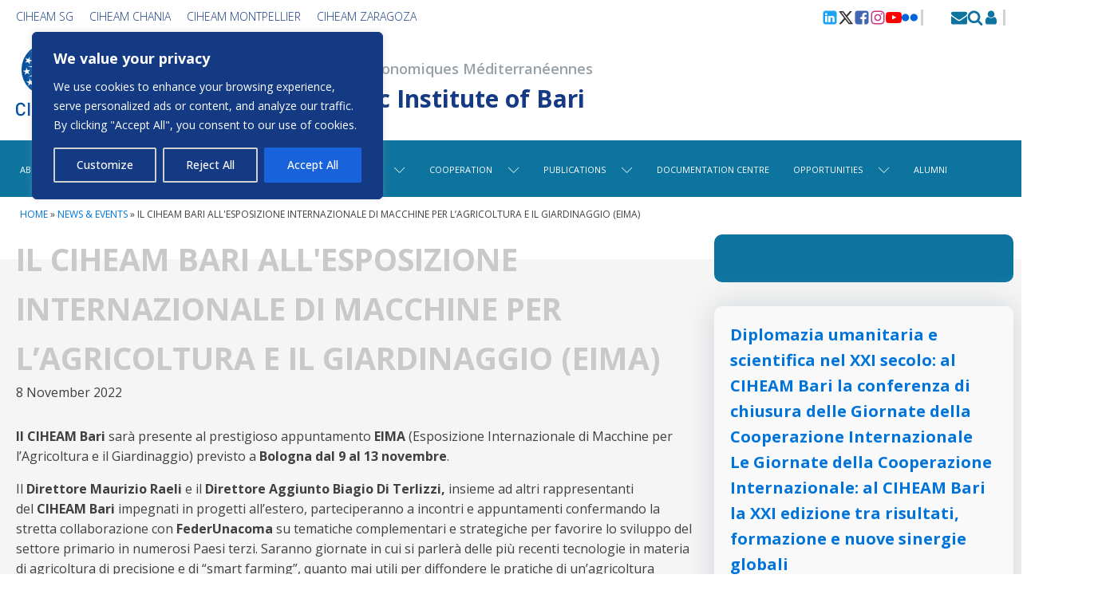

--- FILE ---
content_type: text/css;charset=UTF-8
request_url: https://www.iamb.ciheam.org/wp-content/plugins/mimetypes-link-icons/css/style.php?cssvars=bXRsaV9oZWlnaHQ9MjQmbXRsaV9pbWFnZV90eXBlPXBuZyZtdGxpX2xlZnRvcnJpZ2h0PWxlZnQmYWN0aXZlX3R5cGVzPWNzdnxkb2N4fHBkZnxwcHR4fHppcA%3D&ver=3.0
body_size: 235
content:

.mtli_attachment {
	display:inline-block;
	height: auto;
	min-height:24px;
	background-position: top left;
	background-attachment: scroll;
	background-repeat: no-repeat;
	padding-left: 28.8px !important;
}
.mtli_csv {
	background-image: url(../images/csv-icon-24x24.png); }
.mtli_docx {
	background-image: url(../images/docx-icon-24x24.png); }
.mtli_pdf {
	background-image: url(../images/pdf-icon-24x24.png); }
.mtli_pptx {
	background-image: url(../images/pptx-icon-24x24.png); }
.mtli_zip {
	background-image: url(../images/zip-icon-24x24.png); }

--- FILE ---
content_type: text/css
request_url: https://www.iamb.ciheam.org/wp-content/uploads/oxygen/css/5.css?cache=1767969674&ver=6.9
body_size: 3480
content:
#section-2-5 > .ct-section-inner-wrap{padding-top:10px;padding-right:20px;padding-bottom:10px;padding-left:20px;display:flex;flex-direction:row;align-items:center;justify-content:space-between}#section-2-5{background-color:#ffffff;color:#ffffff}#section-7-5 > .ct-section-inner-wrap{padding-top:10px;padding-right:20px;padding-bottom:10px;padding-left:20px;display:flex;flex-direction:row;align-items:center;justify-content:space-between}#section-95-5 > .ct-section-inner-wrap{padding-top:23px;padding-right:0;padding-bottom:21px;padding-left:0}#section-95-5{background-color:#0d74a0}#section-90-5 > .ct-section-inner-wrap{padding-top:0;padding-bottom:0}#section-12-5 > .ct-section-inner-wrap{display:flex;flex-direction:row;justify-content:space-between}#section-12-5{color:#ffffff;background-color:#0d74a0}#section-169-5 > .ct-section-inner-wrap{padding-top:28px;padding-bottom:26px;align-items:center}#section-169-5{text-align:left}#section-32-5 > .ct-section-inner-wrap{padding-top:0;padding-bottom:10px;display:flex;flex-direction:row;justify-content:space-between}#section-32-5{color:#ffffff;border-top-color:#60525c;border-top-width:1px;border-top-style:solid;background-color:#0d74a0}@media (max-width:991px){#section-12-5 > .ct-section-inner-wrap{padding-bottom:0;display:flex;flex-direction:column}#section-12-5{text-align:justify}}@media (max-width:767px){#section-12-5 > .ct-section-inner-wrap{padding-bottom:0}}@media (max-width:767px){#section-32-5 > .ct-section-inner-wrap{display:flex;flex-direction:column}#section-32-5{text-align:justify}}@media (max-width:479px){#section-12-5 > .ct-section-inner-wrap{padding-bottom:0}}#div_block-38-5{padding-bottom:0px;padding-left:0px;padding-top:0px;padding-right:0px;margin-bottom:0px;margin-left:0px;margin-right:0px;margin-top:0px}#div_block-147-5{text-align:left;flex-direction:row;display:flex;gap:10px;align-items:center}#div_block-148-5{text-align:left;flex-direction:row;display:flex;gap:10px;border-top-width:0;border-right-width:1;border-bottom-width:0;border-left-width:0;border-right-color:#cfd3d7;border-right-style:solid;padding-right:4px;width:100%;margin-right:35px;margin-left:0px;padding-bottom:0px}#div_block-159-5{text-align:left;flex-direction:row;display:flex;gap:10px;border-top-width:0;border-right-width:1;border-bottom-width:0;border-left-width:0;border-right-color:#cfd3d7;border-right-style:solid;padding-right:5px}#div_block-84-5{padding-bottom:0px;padding-left:0px;padding-right:0px;padding-top:0px}#div_block-91-5{padding-bottom:0px;padding-left:0px;padding-right:0px;padding-top:0px}#div_block-86-5{useCustomTag:false}#div_block-14-5{width:90%;padding-bottom:0px;padding-left:0px;padding-top:0px;padding-right:0px;text-align:left;flex-direction:row;display:flex;gap:35px}#div_block-18-5{margin-left:0px}#div_block-21-5{gap:100%}#div_block-16-5{width:10%;padding-bottom:0px;padding-left:11px;padding-right:0px;padding-top:0px;border-left-color:#ffffff;border-left-width:1px;border-left-style:solid;border-top-color:#ffffff;border-right-color:#ffffff;border-bottom-color:#ffffff;border-top-width:1px;border-right-width:1px;border-bottom-width:1px}#div_block-3-5{text-align:left;flex-direction:row;display:flex;gap:10px;align-items:center}#div_block-105-5{text-align:left;flex-direction:row;display:flex;gap:10px;border-top-width:0;border-right-width:1;border-bottom-width:0;border-left-width:0;border-right-color:#cfd3d7;border-right-style:solid;padding-right:4px;width:100%;margin-right:35px;margin-left:0px;padding-bottom:0px}#div_block-136-5{margin-bottom:0px;margin-top:0px;margin-right:0px;margin-left:0px;padding-bottom:20px;padding-top:20px;padding-right:20px;padding-left:20px}@media (max-width:991px){#div_block-84-5{text-align:left;align-items:flex-end}}@media (max-width:991px){#div_block-91-5{text-align:left;align-items:flex-end}}@media (max-width:991px){#div_block-14-5{display:flex;margin-bottom:30px;padding-bottom:10px;border-bottom-color:#ffffff;border-bottom-width:1px;border-bottom-style:solid;width:100%}}@media (max-width:991px){#div_block-16-5{width:100%;margin-bottom:30px;padding-bottom:10px;border-bottom-color:#ffffff;border-bottom-width:1px;border-bottom-style:none;display:block;border-right-style:none;border-left-style:solid;border-left-width:0px}}#headline-101-5{color:#98a1a8;font-weight:600}#headline-103-5{color:#143a84}@media (max-width:991px){#headline-101-5{display:none}}@media (max-width:991px){#headline-103-5{display:none}}#text_block-131-5{font-weight:800}#text_block-24-5{color:#ffffff}#text_block-33-5{font-size:12px}#link_text-190-5{color:#ffffff;url-encoded:true}#link-149-5{url-encoded:true}#link-151-5{url-encoded:true}#link-153-5{url-encoded:true}#link-155-5{url-encoded:true}#link-157-5{url-encoded:true}#link-170-5{url-encoded:true}#link-160-5{url-encoded:true}#link-167-5{url-encoded:true}#link-9-5{text-align:center;flex-direction:row;display:flex;gap:20px;url-encoded:true}#link-107-5{url-encoded:true}#link-146-5{url-encoded:true}#link-109-5{url-encoded:true}#link-111-5{url-encoded:true}#link-113-5{url-encoded:true}#link-172-5{url-encoded:true}#image-20-5{margin-left:0px}#fancy_icon-150-5{color:#1da1f2}#fancy_icon-154-5{color:#4267b2}#fancy_icon-156-5{color:#c13584}#fancy_icon-158-5{color:#ff0000}#fancy_icon-161-5{color:#0d74a0}#fancy_icon-164-5{color:#0d74a0}#fancy_icon-168-5{color:#0d74a0}#fancy_icon-141-5{color:#1da1f2}#fancy_icon-141-5>svg{width:25px;height:25px}#fancy_icon-108-5>svg{width:25px;height:25px}#fancy_icon-110-5{color:#4267b2}#fancy_icon-110-5>svg{width:25px;height:25px}#fancy_icon-112-5{color:#c13584}#fancy_icon-112-5>svg{width:25px;height:25px}#fancy_icon-114-5{color:#ff0000}#fancy_icon-114-5>svg{width:25px;height:25px}#fancy_icon-173-5>svg{width:25px;height:25px}#_nav_menu-81-5 .oxy-nav-menu-hamburger-line{background-color:#ffffff}#_nav_menu-81-5.oxy-nav-menu.oxy-nav-menu-open{margin-top:0 !important;margin-right:0 !important;margin-left:0 !important;margin-bottom:0 !important}#_nav_menu-81-5.oxy-nav-menu.oxy-nav-menu-open .menu-item a{padding-top:5px;padding-bottom:5px;padding-left:5px;padding-right:5px}#_nav_menu-81-5 .oxy-nav-menu-hamburger-wrap{width:40px;height:40px;margin-top:10px;margin-bottom:10px}#_nav_menu-81-5 .oxy-nav-menu-hamburger{width:40px;height:32px}#_nav_menu-81-5 .oxy-nav-menu-hamburger-line{height:6px}#_nav_menu-81-5.oxy-nav-menu-open .oxy-nav-menu-hamburger .oxy-nav-menu-hamburger-line:first-child{top:13px}#_nav_menu-81-5.oxy-nav-menu-open .oxy-nav-menu-hamburger .oxy-nav-menu-hamburger-line:last-child{top:-13px}#_nav_menu-81-5 .oxy-nav-menu-list{flex-direction:column}#_nav_menu-81-5 .menu-item a{padding-top:5px;padding-left:5px;padding-right:5px;padding-bottom:5px;color:#ffffff;font-size:14px;text-transform:uppercase}#_nav_menu-81-5.oxy-nav-menu:not(.oxy-nav-menu-open) .sub-menu .menu-item a{border:0;padding-left:5px;padding-right:5px}#_nav_menu-140-5 .oxy-nav-menu-hamburger-line{background-color:#ffffff}#_nav_menu-140-5.oxy-nav-menu.oxy-nav-menu-open{margin-top:0 !important;margin-right:0 !important;margin-left:0 !important;margin-bottom:0 !important}#_nav_menu-140-5.oxy-nav-menu.oxy-nav-menu-open .menu-item a{padding-top:20px;padding-bottom:20px;padding-left:20px;padding-right:20px}#_nav_menu-140-5 .oxy-nav-menu-hamburger-wrap{width:40px;height:40px;margin-top:10px;margin-bottom:10px}#_nav_menu-140-5 .oxy-nav-menu-hamburger{width:40px;height:32px}#_nav_menu-140-5 .oxy-nav-menu-hamburger-line{height:6px}#_nav_menu-140-5.oxy-nav-menu-open .oxy-nav-menu-hamburger .oxy-nav-menu-hamburger-line:first-child{top:13px}#_nav_menu-140-5.oxy-nav-menu-open .oxy-nav-menu-hamburger .oxy-nav-menu-hamburger-line:last-child{top:-13px}#_nav_menu-140-5 .oxy-nav-menu-list{flex-direction:row}#_nav_menu-140-5 .menu-item a{padding-top:20px;padding-left:20px;padding-right:20px;padding-bottom:20px;color:#ffffff;font-size:10px}#_nav_menu-140-5.oxy-nav-menu:not(.oxy-nav-menu-open) .sub-menu .menu-item a{border:0;padding-top:20px;padding-bottom:20px}#_search_form-166-5 input,#_search_form-166-5 textarea{border-radius:5px}#_search_form-166-5 input[type=submit]{background-color:#004b96}.oxy-pro-menu-list{display:flex;padding:0;margin:0;align-items:center}.oxy-pro-menu .oxy-pro-menu-list .menu-item{list-style-type:none;display:flex;flex-direction:column;width:100%;transition-property:background-color,color,border-color}.oxy-pro-menu-list > .menu-item{white-space:nowrap}.oxy-pro-menu .oxy-pro-menu-list .menu-item a{text-decoration:none;border-style:solid;border-width:0;transition-timing-function:ease-in-out;transition-property:background-color,color,border-color;border-color:transparent}.oxy-pro-menu .oxy-pro-menu-list li.current-menu-item > a,.oxy-pro-menu .oxy-pro-menu-list li.menu-item:hover > a{border-color:currentColor}.oxy-pro-menu .menu-item,.oxy-pro-menu .sub-menu{position:relative}.oxy-pro-menu .menu-item .sub-menu{padding:0;flex-direction:column;white-space:nowrap;display:flex;visibility:hidden;position:absolute;z-index:9999999;top:100%;transition-property:opacity,transform,visibility}.oxy-pro-menu-off-canvas .sub-menu:before,.oxy-pro-menu-open .sub-menu:before{display:none}.oxy-pro-menu .menu-item .sub-menu.aos-animate,.oxy-pro-menu-init .menu-item .sub-menu[data-aos^=flip]{visibility:visible}.oxy-pro-menu-container:not(.oxy-pro-menu-init) .menu-item .sub-menu[data-aos^=flip]{transition-duration:0s}.oxy-pro-menu .sub-menu .sub-menu,.oxy-pro-menu.oxy-pro-menu-vertical .sub-menu{left:100%;top:0}.oxy-pro-menu .sub-menu.sub-menu-left{right:0;left:auto !important;margin-right:100%}.oxy-pro-menu-list > .menu-item > .sub-menu.sub-menu-left{margin-right:0}.oxy-pro-menu .sub-menu li.menu-item{flex-direction:column}.oxy-pro-menu-mobile-open-icon,.oxy-pro-menu-mobile-close-icon{display:none;cursor:pointer;align-items:center}.oxy-pro-menu-off-canvas .oxy-pro-menu-mobile-close-icon,.oxy-pro-menu-open .oxy-pro-menu-mobile-close-icon{display:inline-flex}.oxy-pro-menu-mobile-open-icon > svg,.oxy-pro-menu-mobile-close-icon > svg{fill:currentColor}.oxy-pro-menu-mobile-close-icon{position:absolute}.oxy-pro-menu.oxy-pro-menu-open .oxy-pro-menu-container{width:100%;position:fixed;top:0;right:0;left:0;bottom:0;display:flex;align-items:center;justify-content:center;overflow:auto;z-index:2147483642 !important;background-color:#fff}.oxy-pro-menu .oxy-pro-menu-container.oxy-pro-menu-container{transition-property:opacity,transform,visibility}.oxy-pro-menu .oxy-pro-menu-container.oxy-pro-menu-container[data-aos^=slide]{transition-property:transform}.oxy-pro-menu .oxy-pro-menu-container.oxy-pro-menu-off-canvas-container,.oxy-pro-menu .oxy-pro-menu-container.oxy-pro-menu-off-canvas-container[data-aos^=flip]{visibility:visible !important}.oxy-pro-menu .oxy-pro-menu-open-container .oxy-pro-menu-list,.oxy-pro-menu .oxy-pro-menu-off-canvas-container .oxy-pro-menu-list{align-items:center;justify-content:center;flex-direction:column}.oxy-pro-menu.oxy-pro-menu-open > .oxy-pro-menu-container{max-height:100vh;overflow:auto;width:100%}.oxy-pro-menu.oxy-pro-menu-off-canvas > .oxy-pro-menu-container{max-height:100vh;overflow:auto;z-index:1000}.oxy-pro-menu-container > div:first-child{margin:auto}.oxy-pro-menu-off-canvas-container{display:flex !important;position:fixed;width:auto;align-items:center;justify-content:center}.oxy-pro-menu-off-canvas-container a,.oxy-pro-menu-open-container a{word-break:break-word}.oxy-pro-menu.oxy-pro-menu-off-canvas .oxy-pro-menu-list{align-items:center;justify-content:center;flex-direction:column}.oxy-pro-menu.oxy-pro-menu-off-canvas .oxy-pro-menu-container .oxy-pro-menu-list .menu-item,.oxy-pro-menu.oxy-pro-menu-open .oxy-pro-menu-container .oxy-pro-menu-list .menu-item{flex-direction:column;width:100%;text-align:center}.oxy-pro-menu.oxy-pro-menu-off-canvas .sub-menu,.oxy-pro-menu.oxy-pro-menu-open .sub-menu{display:none;visibility:visible;opacity:1;position:static;align-items:center;justify-content:center;white-space:normal;width:100%}.oxy-pro-menu.oxy-pro-menu-off-canvas .menu-item,.oxy-pro-menu.oxy-pro-menu-open .menu-item{justify-content:center;min-height:32px}.oxy-pro-menu .menu-item.menu-item-has-children,.oxy-pro-menu .sub-menu .menu-item.menu-item-has-children{flex-direction:row;align-items:center}.oxy-pro-menu .menu-item > a{display:inline-flex;align-items:center;justify-content:center}.oxy-pro-menu.oxy-pro-menu-off-canvas .menu-item-has-children > a .oxy-pro-menu-dropdown-icon-click-area,.oxy-pro-menu.oxy-pro-menu-open .menu-item-has-children > a .oxy-pro-menu-dropdown-icon-click-area{min-width:32px;min-height:32px}.oxy-pro-menu .menu-item-has-children > a .oxy-pro-menu-dropdown-icon-click-area{display:flex;align-items:center;justify-content:center}.oxy-pro-menu .menu-item-has-children > a svg{width:1.4em;height:1.4em;fill:currentColor;transition-property:transform}.oxy-pro-menu.oxy-pro-menu-off-canvas .menu-item > a svg,.oxy-pro-menu.oxy-pro-menu-open .menu-item > a svg{width:1em;height:1em}.oxy-pro-menu-off-canvas .oxy-pro-menu-container:not(.oxy-pro-menu-dropdown-links-toggle) .oxy-pro-menu-dropdown-icon-click-area,.oxy-pro-menu-open .oxy-pro-menu-container:not(.oxy-pro-menu-dropdown-links-toggle) .oxy-pro-menu-dropdown-icon-click-area{display:none}.oxy-pro-menu-off-canvas .menu-item:not(.menu-item-has-children) .oxy-pro-menu-dropdown-icon-click-area,.oxy-pro-menu-open .menu-item:not(.menu-item-has-children) .oxy-pro-menu-dropdown-icon-click-area{min-height:32px;width:0px}.oxy-pro-menu.oxy-pro-menu-off-canvas .oxy-pro-menu-show-dropdown:not(.oxy-pro-menu-dropdown-links-toggle) .oxy-pro-menu-list .menu-item-has-children,.oxy-pro-menu.oxy-pro-menu-open .oxy-pro-menu-show-dropdown:not(.oxy-pro-menu-dropdown-links-toggle) .oxy-pro-menu-list .menu-item-has-children{padding-right:0px}.oxy-pro-menu-container .menu-item a{width:100%;text-align:center}.oxy-pro-menu-container:not(.oxy-pro-menu-open-container):not(.oxy-pro-menu-off-canvas-container) ul:not(.sub-menu) > li > .sub-menu{top:100%;left:0}.oxy-pro-menu-container:not(.oxy-pro-menu-open-container):not(.oxy-pro-menu-off-canvas-container) .sub-menu .sub-menu{top:0;left:100%}.oxy-pro-menu-container:not(.oxy-pro-menu-open-container):not(.oxy-pro-menu-off-canvas-container) a{-webkit-tap-highlight-color:transparent}.oxy-pro-menu-dropdown-links-toggle.oxy-pro-menu-open-container .menu-item-has-children ul,.oxy-pro-menu-dropdown-links-toggle.oxy-pro-menu-off-canvas-container .menu-item-has-children ul{border-radius:0px !important;width:100%}.oxy-pro-menu-dropdown-animating[data-aos*="down"]{pointer-events:none}.sub-menu .oxy-pro-menu-dropdown-animating[data-aos*="down"]{pointer-events:auto}.sub-menu .oxy-pro-menu-dropdown-animating[data-aos*="right"]{pointer-events:none}.sub-menu .oxy-pro-menu-dropdown-animating.sub-menu-left[data-aos*="left"]{pointer-events:none}.oxy-pro-menu-dropdown-animating-out{pointer-events:none}.oxy-pro-menu-list .menu-item a{border-color:transparent}.oxy-pro-menu-list .menu-item.current-menu-item a,.oxy-pro-menu-list .menu-item.menu-item.menu-item.menu-item a:hover{border-color:currentColor}#-pro-menu-79-5 .oxy-pro-menu-list .menu-item,#-pro-menu-79-5 .oxy-pro-menu-list .menu-item a{color:#143a84;font-family:'Open Sans';font-weight:200;text-transform:uppercase;font-size:14px}#-pro-menu-79-5 .oxy-pro-menu-list > .menu-item{margin-left:0px;margin-right:20px}#-pro-menu-79-5 .oxy-pro-menu-list .menu-item.current-menu-item.current-menu-item a,#-pro-menu-79-5 .oxy-pro-menu-list .menu-item a{border-bottom-width:2px}#-pro-menu-79-5 .oxy-pro-menu-container:not(.oxy-pro-menu-open-container):not(.oxy-pro-menu-off-canvas-container) .sub-menu{box-shadow:0px 0px 16px #606e79}#-pro-menu-79-5 .sub-menu{border-radius:5px}#-pro-menu-79-5 .sub-menu > li:last-child > a{border-bottom-left-radius:5px;border-bottom-right-radius:5px}#-pro-menu-79-5 .sub-menu > li:first-child > a{border-top-left-radius:5px;border-top-right-radius:5px}#-pro-menu-79-5 .oxy-pro-menu-show-dropdown .oxy-pro-menu-list .menu-item-has-children > a svg{font-size:9px;margin-left:6px}#-pro-menu-79-5 .oxy-pro-menu-container:not(.oxy-pro-menu-open-container):not(.oxy-pro-menu-off-canvas-container) .sub-menu .menu-item a{background-color:#0d74a0;padding-top:10px;padding-right:20px;padding-bottom:10px;padding-left:20px}#-pro-menu-79-5 .oxy-pro-menu-off-canvas-container,#-pro-menu-79-5 .oxy-pro-menu-open-container{background-color:#606e79}@media (max-width:1600px){#-pro-menu-79-5 .oxy-pro-menu-mobile-open-icon{display:inline-flex}#-pro-menu-79-5.oxy-pro-menu-open .oxy-pro-menu-mobile-open-icon{display:none}#-pro-menu-79-5 .oxy-pro-menu-container{visibility:hidden;position:fixed}#-pro-menu-79-5.oxy-pro-menu-open .oxy-pro-menu-container{visibility:visible}}#-pro-menu-79-5 .oxy-pro-menu-open-container .oxy-pro-menu-list .menu-item-has-children .oxy-pro-menu-dropdown-icon-click-area,#-pro-menu-79-5 .oxy-pro-menu-off-canvas-container .oxy-pro-menu-list .menu-item-has-children .oxy-pro-menu-dropdown-icon-click-area{margin-right:-4px}#-pro-menu-93-5 .oxy-pro-menu-list .menu-item,#-pro-menu-93-5 .oxy-pro-menu-list .menu-item a{color:#143a84;font-family:'Open Sans';font-weight:200;text-transform:uppercase;font-size:14px}#-pro-menu-93-5 .oxy-pro-menu-list > .menu-item{margin-left:0px;margin-right:20px}#-pro-menu-93-5 .oxy-pro-menu-list .menu-item.current-menu-item.current-menu-item a,#-pro-menu-93-5 .oxy-pro-menu-list .menu-item a{border-bottom-width:2px}#-pro-menu-93-5 .oxy-pro-menu-container:not(.oxy-pro-menu-open-container):not(.oxy-pro-menu-off-canvas-container) .sub-menu{box-shadow:0px 0px 16px #606e79}#-pro-menu-93-5 .sub-menu{border-radius:5px}#-pro-menu-93-5 .sub-menu > li:last-child > a{border-bottom-left-radius:5px;border-bottom-right-radius:5px}#-pro-menu-93-5 .sub-menu > li:first-child > a{border-top-left-radius:5px;border-top-right-radius:5px}#-pro-menu-93-5 .oxy-pro-menu-show-dropdown .oxy-pro-menu-list .menu-item-has-children > a svg{font-size:9px;margin-left:6px}#-pro-menu-93-5 .oxy-pro-menu-container:not(.oxy-pro-menu-open-container):not(.oxy-pro-menu-off-canvas-container) .sub-menu .menu-item a{background-color:#0d74a0;padding-top:10px;padding-right:20px;padding-bottom:10px;padding-left:20px}#-pro-menu-93-5 .oxy-pro-menu-off-canvas-container,#-pro-menu-93-5 .oxy-pro-menu-open-container{background-color:#606e79}@media (max-width:991px){#-pro-menu-93-5 .oxy-pro-menu-mobile-open-icon{display:inline-flex}#-pro-menu-93-5.oxy-pro-menu-open .oxy-pro-menu-mobile-open-icon{display:none}#-pro-menu-93-5 .oxy-pro-menu-container{visibility:hidden;position:fixed}#-pro-menu-93-5.oxy-pro-menu-open .oxy-pro-menu-container{visibility:visible}}#-pro-menu-93-5 .oxy-pro-menu-open-container .oxy-pro-menu-list .menu-item-has-children .oxy-pro-menu-dropdown-icon-click-area,#-pro-menu-93-5 .oxy-pro-menu-off-canvas-container .oxy-pro-menu-list .menu-item-has-children .oxy-pro-menu-dropdown-icon-click-area{margin-right:-4px}#-pro-menu-85-5 .oxy-pro-menu-list .menu-item,#-pro-menu-85-5 .oxy-pro-menu-list .menu-item a{text-transform:uppercase;color:#ffffff;font-weight:400}#-pro-menu-85-5 .oxy-pro-menu-list .menu-item a{padding-bottom:5px;padding-top:5px;padding-right:5px;padding-left:5px}#-pro-menu-85-5 .oxy-pro-menu-list > .menu-item{margin-left:20px}#-pro-menu-85-5 .oxy-pro-menu-list > .menu-item > a{border-radius:3px}#-pro-menu-85-5 .oxy-pro-menu-list .menu-item.menu-item.menu-item.menu-item a:hover{color:#f9f9fa;background-color:#004b96}#-pro-menu-85-5 .oxy-pro-menu-list .menu-item.menu-item.menu-item.menu-item a:hover,#-pro-menu-85-5 .oxy-pro-menu-list .menu-item a{border-bottom-width:0px}#-pro-menu-85-5 .oxy-pro-menu-list .menu-item.current-menu-item.current-menu-item a{color:#f9f9fa;background-color:#004b96}#-pro-menu-85-5 .oxy-pro-menu-list .menu-item.current-menu-item.current-menu-item a,#-pro-menu-85-5 .oxy-pro-menu-list .menu-item a{border-bottom-width:0px}#-pro-menu-85-5 .oxy-pro-menu-container:not(.oxy-pro-menu-open-container):not(.oxy-pro-menu-off-canvas-container) .sub-menu{box-shadow:0px 0px 16px rgba(4,4,5,0.16)}#-pro-menu-85-5 .sub-menu{border-radius:5px}#-pro-menu-85-5 .sub-menu > li:last-child > a{border-bottom-left-radius:5px;border-bottom-right-radius:5px}#-pro-menu-85-5 .sub-menu > li:first-child > a{border-top-left-radius:5px;border-top-right-radius:5px}#-pro-menu-85-5 .oxy-pro-menu-show-dropdown .oxy-pro-menu-list .menu-item-has-children > a svg{font-size:10px}#-pro-menu-85-5 .oxy-pro-menu-show-dropdown .oxy-pro-menu-list .menu-item-has-children > a div{margin-left:20px}#-pro-menu-85-5 .oxy-pro-menu-container:not(.oxy-pro-menu-open-container):not(.oxy-pro-menu-off-canvas-container) .sub-menu .menu-item a{background-color:#ffffff;color:#004b96;padding-top:10px;padding-right:30px;padding-bottom:10px;padding-left:30px}#-pro-menu-85-5 .oxy-pro-menu-container:not(.oxy-pro-menu-open-container):not(.oxy-pro-menu-off-canvas-container) .sub-menu .menu-item a:hover{background-color:#004b96;color:#ffffff}#-pro-menu-85-5 .oxy-pro-menu-container:not(.oxy-pro-menu-open-container):not(.oxy-pro-menu-off-canvas-container) .sub-menu .menu-item,#-pro-menu-85-5 .oxy-pro-menu-container:not(.oxy-pro-menu-open-container):not(.oxy-pro-menu-off-canvas-container) .sub-menu .menu-item a{font-size:14px;text-align:left}#-pro-menu-85-5 .oxy-pro-menu-off-canvas-container{top:0;bottom:0;right:auto;left:0}@media (max-width:991px){#-pro-menu-85-5 .oxy-pro-menu-mobile-open-icon{display:inline-flex}#-pro-menu-85-5.oxy-pro-menu-open .oxy-pro-menu-mobile-open-icon{display:none}#-pro-menu-85-5 .oxy-pro-menu-container{visibility:hidden;position:fixed}#-pro-menu-85-5.oxy-pro-menu-open .oxy-pro-menu-container{visibility:visible}}#-pro-menu-85-5 .oxy-pro-menu-open-container .oxy-pro-menu-list .menu-item-has-children .oxy-pro-menu-dropdown-icon-click-area,#-pro-menu-85-5 .oxy-pro-menu-off-canvas-container .oxy-pro-menu-list .menu-item-has-children .oxy-pro-menu-dropdown-icon-click-area{margin-right:-4px}#-pro-menu-85-5:hover{oxy-pro-menu-slug-oxypromenulistmenuitemmenuitemmenuitemmenuitemabackground-color:#004b96;oxy-pro-menu-slug-oxypromenulistmenuitemmenuitemmenuitemmenuitemacolor:#f9f9fa;oxy-pro-menu-slug-oxypromenucontainernotoxypromenuopencontainernotoxypromenuoffcanvascontainersubmenumenuitemabackground-color:#004b96;oxy-pro-menu-slug-oxypromenucontainernotoxypromenuopencontainernotoxypromenuoffcanvascontainersubmenumenuitemacolor:#ffffff}#-pro-menu-92-5 .oxy-pro-menu-list .menu-item,#-pro-menu-92-5 .oxy-pro-menu-list .menu-item a{text-transform:uppercase;color:#ffffff}#-pro-menu-92-5 .oxy-pro-menu-list > .menu-item{margin-left:20px}#-pro-menu-92-5 .oxy-pro-menu-list .menu-item.current-menu-item.current-menu-item a,#-pro-menu-92-5 .oxy-pro-menu-list .menu-item a{border-bottom-width:2px}#-pro-menu-92-5 .oxy-pro-menu-container:not(.oxy-pro-menu-open-container):not(.oxy-pro-menu-off-canvas-container) .sub-menu{box-shadow:0px 0px 16px rgba(4,4,5,0.16)}#-pro-menu-92-5 .sub-menu{border-radius:5px}#-pro-menu-92-5 .sub-menu > li:last-child > a{border-bottom-left-radius:5px;border-bottom-right-radius:5px}#-pro-menu-92-5 .sub-menu > li:first-child > a{border-top-left-radius:5px;border-top-right-radius:5px}#-pro-menu-92-5 .oxy-pro-menu-show-dropdown .oxy-pro-menu-list .menu-item-has-children > a svg{font-size:7px}#-pro-menu-92-5 .oxy-pro-menu-container:not(.oxy-pro-menu-open-container):not(.oxy-pro-menu-off-canvas-container) .sub-menu .menu-item a{background-color:#ffffff;color:#004b96;padding-top:10px;padding-right:30px;padding-bottom:10px;padding-left:30px}#-pro-menu-92-5 .oxy-pro-menu-container:not(.oxy-pro-menu-open-container):not(.oxy-pro-menu-off-canvas-container) .sub-menu .menu-item,#-pro-menu-92-5 .oxy-pro-menu-container:not(.oxy-pro-menu-open-container):not(.oxy-pro-menu-off-canvas-container) .sub-menu .menu-item a{font-size:14px;text-align:left}#-pro-menu-92-5 .menu-item-has-children > a svg{display:none}#-pro-menu-92-5 .oxy-pro-menu-off-canvas-container{top:0;bottom:0;right:auto;left:0}@media (max-width:991px){#-pro-menu-92-5 .oxy-pro-menu-mobile-open-icon{display:inline-flex}#-pro-menu-92-5.oxy-pro-menu-open .oxy-pro-menu-mobile-open-icon{display:none}#-pro-menu-92-5 .oxy-pro-menu-container{visibility:hidden;position:fixed}#-pro-menu-92-5.oxy-pro-menu-open .oxy-pro-menu-container{visibility:visible}}#-pro-menu-92-5 .oxy-pro-menu-open-container .oxy-pro-menu-list .menu-item-has-children .oxy-pro-menu-dropdown-icon-click-area,#-pro-menu-92-5 .oxy-pro-menu-off-canvas-container .oxy-pro-menu-list .menu-item-has-children .oxy-pro-menu-dropdown-icon-click-area{margin-right:-4px}@media (max-width:1600px){#-pro-menu-79-5 .oxy-pro-menu-dropdown-links-toggle.oxy-pro-menu-open-container .menu-item-has-children ul,#-pro-menu-79-5 .oxy-pro-menu-dropdown-links-toggle.oxy-pro-menu-off-canvas-container .menu-item-has-children ul{background-color:#606e79;border-top-width:0px}}@media (max-width:1600px){#-pro-menu-93-5 .oxy-pro-menu-mobile-open-icon{color:#143a84}#-pro-menu-93-5 .oxy-pro-menu-open-container .oxy-pro-menu-list .menu-item,#-pro-menu-93-5 .oxy-pro-menu-open-container .oxy-pro-menu-list .menu-item a,#-pro-menu-93-5 .oxy-pro-menu-off-canvas-container .oxy-pro-menu-list .menu-item,#-pro-menu-93-5 .oxy-pro-menu-off-canvas-container .oxy-pro-menu-list .menu-item a{color:#ffffff}#-pro-menu-93-5 .oxy-pro-menu-dropdown-links-toggle.oxy-pro-menu-open-container .menu-item-has-children ul,#-pro-menu-93-5 .oxy-pro-menu-dropdown-links-toggle.oxy-pro-menu-off-canvas-container .menu-item-has-children ul{background-color:#606e79;border-top-width:0px}}@media (max-width:1600px){#-pro-menu-85-5 .oxy-pro-menu-list .menu-item,#-pro-menu-85-5 .oxy-pro-menu-list .menu-item a{font-size:11px}}@media (max-width:991px){#-pro-menu-79-5 .oxy-pro-menu-mobile-open-icon svg{margin-right:0px}#-pro-menu-79-5 .oxy-pro-menu-mobile-open-icon{margin-top:0px;margin-bottom:0px;padding-top:5px;padding-right:5px;padding-bottom:5px;padding-left:5px}#-pro-menu-79-5 .oxy-pro-menu-off-canvas-container > div:first-child,#-pro-menu-79-5 .oxy-pro-menu-open-container > div:first-child{min-width:250px}}@media (max-width:991px){#-pro-menu-93-5 .oxy-pro-menu-mobile-open-icon svg{margin-right:0px}#-pro-menu-93-5 .oxy-pro-menu-mobile-open-icon{margin-top:0px;margin-bottom:0px;padding-top:5px;padding-right:5px;padding-bottom:5px;padding-left:5px}#-pro-menu-93-5 .oxy-pro-menu-off-canvas-container > div:first-child,#-pro-menu-93-5 .oxy-pro-menu-open-container > div:first-child{min-width:250px}}@media (max-width:991px){#-pro-menu-85-5 .oxy-pro-menu-mobile-open-icon{text-transform:uppercase;line-height:1;color:#ffffff}#-pro-menu-85-5 .oxy-pro-menu-mobile-close-icon svg{color:#ffffff}#-pro-menu-85-5 .oxy-pro-menu-off-canvas-container > div:first-child,#-pro-menu-85-5 .oxy-pro-menu-open-container > div:first-child{min-width:250px}#-pro-menu-85-5 .oxy-pro-menu-container.oxy-pro-menu-off-canvas-container,#-pro-menu-85-5 .oxy-pro-menu-container.oxy-pro-menu-open-container{background-color:#0d74a0}#-pro-menu-85-5 .oxy-pro-menu-container.oxy-pro-menu-open-container .menu-item a,#-pro-menu-85-5 .oxy-pro-menu-container.oxy-pro-menu-off-canvas-container .menu-item a{color:#ffffff}}@media (max-width:991px){#-pro-menu-92-5 .oxy-pro-menu-mobile-open-icon{text-transform:uppercase;line-height:1}#-pro-menu-92-5 .oxy-pro-menu-mobile-close-icon svg{color:#ffffff}#-pro-menu-92-5 .oxy-pro-menu-off-canvas-container > div:first-child,#-pro-menu-92-5 .oxy-pro-menu-open-container > div:first-child{min-width:250px}#-pro-menu-92-5 .oxy-pro-menu-container.oxy-pro-menu-off-canvas-container,#-pro-menu-92-5 .oxy-pro-menu-container.oxy-pro-menu-open-container{background-color:#0d74a0}#-pro-menu-92-5 .oxy-pro-menu-container.oxy-pro-menu-open-container .menu-item a,#-pro-menu-92-5 .oxy-pro-menu-container.oxy-pro-menu-off-canvas-container .menu-item a{color:#ffffff}}@media (max-width:479px){#-pro-menu-85-5 .oxy-pro-menu-off-canvas-container .oxy-pro-menu-list .menu-item-has-children > a svg,#-pro-menu-85-5 .oxy-pro-menu-open-container .oxy-pro-menu-list .menu-item-has-children > a svg{font-size:24px}}

--- FILE ---
content_type: text/css
request_url: https://www.iamb.ciheam.org/wp-content/uploads/oxygen/css/239.css?cache=1762359528&ver=6.9
body_size: 694
content:
#section-3-102 > .ct-section-inner-wrap{padding-top:10px;padding-bottom:10px}#section-2-102 > .ct-section-inner-wrap{padding-top:0}#section-2-102{background-color:#f5f5f5}#div_block-8-102{width:70%;padding-bottom:0px;padding-left:0px;padding-top:0px;padding-right:20px;margin-bottom:30px}#div_block-9-102{width:30.00%;border-radius:10px;padding-bottom:0px;padding-left:0px;padding-right:0px;padding-top:0px}#div_block-24-102{background-color:#0d74a0;width:100%;border-radius:10px;padding-top:30px;padding-right:30px;padding-bottom:30px;padding-left:30px}#div_block-123-239{width:100%;margin-top:30px;background-color:#f9f9fa;border-radius:10px;padding-bottom:20px;padding-top:20px;padding-right:20px;padding-left:20px;box-shadow:0px 0px 36px #cfd3d7}.oxy-dynamic-list :is([data-id="div_block-125-239"],#incspec){text-align:left;display:flex;align-items:flex-start;gap:10px;margin-bottom:20px;width:100%}.oxy-dynamic-list :is([data-id="div_block-152-239"],#incspec){height:80px;background-repeat:no-repeat;width:80px;max-width:100px;max-height:100px;border-radius:5px}.oxy-dynamic-list :is([data-id="div_block-155-239"],#incspec){width:70%;font-weight:200}@media (max-width:991px){#div_block-8-102{padding-right:0px}}@media (max-width:991px){#new_columns-7-102> .ct-div-block{width:100% !important}}#new_columns-7-102{margin-top:-31px}#headline-5-102{color:#c9c9c9;text-transform:uppercase;font-size:39px;margin-bottom:0px}.oxy-dynamic-list :is([data-id="headline-167-239"],#incspec){font-size:15px;font-weight:400}@media (max-width:767px){#headline-5-102{font-size:21px}}@media (max-width:479px){#headline-5-102{font-size:20px}}#text_block-118-239{margin-bottom:14px}.oxy-dynamic-list :is([data-id="link-192-239"],#incspec){flex-direction:row;display:flex;gap:10px;align-items:flex-start;justify-content:flex-start;width:100%;url-encoded:true}#_dynamic_list-124-239{wp-query-advanced-preset:Custom Settings}#_dynamic_list-124-239 .oxy-repeater-pages{font-size:12px}#_dynamic_list-124-239{outline:none}

--- FILE ---
content_type: text/css
request_url: https://www.iamb.ciheam.org/wp-content/uploads/oxygen/css/universal.css?cache=1768555056&ver=6.9
body_size: 20439
content:
.ct-section {
width:100%;
background-size:cover;
background-repeat:repeat;
}
.ct-section>.ct-section-inner-wrap {
display:flex;
flex-direction:column;
align-items:flex-start;
}
.ct-div-block {
display:flex;
flex-wrap:nowrap;
flex-direction:column;
align-items:flex-start;
}
.ct-new-columns {
display:flex;
width:100%;
flex-direction:row;
align-items:stretch;
justify-content:center;
flex-wrap:wrap;
}
.ct-link-text {
display:inline-block;
}
.ct-link {
display:flex;
flex-wrap:wrap;
text-align:center;
text-decoration:none;
flex-direction:column;
align-items:center;
justify-content:center;
}
.ct-link-button {
display:inline-block;
text-align:center;
text-decoration:none;
}
.ct-link-button {
background-color: #1e73be;
border: 1px solid #1e73be;
color: #ffffff;
padding: 10px 16px;
}
.ct-image {
max-width:100%;
}
.ct-fancy-icon>svg {
width:55px;height:55px;}
.ct-inner-content {
width:100%;
}
.ct-slide {
display:flex;
flex-wrap:wrap;
text-align:center;
flex-direction:column;
align-items:center;
justify-content:center;
}
.ct-nestable-shortcode {
display:flex;
flex-wrap:nowrap;
flex-direction:column;
align-items:flex-start;
}
.oxy-comments {
width:100%;
text-align:left;
}
.oxy-comment-form {
width:100%;
}
.oxy-login-form {
width:100%;
}
.oxy-search-form {
width:100%;
}
.oxy-tabs-contents {
display:flex;
width:100%;
flex-wrap:nowrap;
flex-direction:column;
align-items:flex-start;
}
.oxy-tab {
display:flex;
flex-wrap:nowrap;
flex-direction:column;
align-items:flex-start;
}
.oxy-tab-content {
display:flex;
width:100%;
flex-wrap:nowrap;
flex-direction:column;
align-items:flex-start;
}
.oxy-testimonial {
width:100%;
}
.oxy-icon-box {
width:100%;
}
.oxy-pricing-box {
width:100%;
}
.oxy-posts-grid {
width:100%;
}
.oxy-gallery {
width:100%;
}
.ct-slider {
width:100%;
}
.oxy-tabs {
display:flex;
flex-wrap:nowrap;
flex-direction:row;
align-items:stretch;
}
.ct-modal {
flex-direction:column;
align-items:flex-start;
}
.ct-span {
display:inline-block;
text-decoration:inherit;
}
.ct-widget {
width:100%;
}
.oxy-dynamic-list {
width:100%;
}
@media screen and (-ms-high-contrast: active), (-ms-high-contrast: none) {
			.ct-div-block,
			.oxy-post-content,
			.ct-text-block,
			.ct-headline,
			.oxy-rich-text,
			.ct-link-text { max-width: 100%; }
			img { flex-shrink: 0; }
			body * { min-height: 1px; }
		}            .oxy-testimonial {
                flex-direction: row;
                align-items: center;
            }
                        .oxy-testimonial .oxy-testimonial-photo-wrap {
                order: 1;
            }
            
                        .oxy-testimonial .oxy-testimonial-photo {
                width: 125px;                height: 125px;                margin-right: 20px;
            }
            
                        .oxy-testimonial .oxy-testimonial-photo-wrap, 
            .oxy-testimonial .oxy-testimonial-author-wrap, 
            .oxy-testimonial .oxy-testimonial-content-wrap {
                align-items: flex-start;                text-align: left;            }
            
                                                            .oxy-testimonial .oxy-testimonial-text {
                margin-bottom:8px;font-size: 21px;
line-height: 1.4;
-webkit-font-smoothing: subpixel-antialiased;
            }
            
                                    .oxy-testimonial .oxy-testimonial-author {
                font-size: 18px;
-webkit-font-smoothing: subpixel-antialiased;
            }
                            

                                                .oxy-testimonial .oxy-testimonial-author-info {
                font-size: 12px;
-webkit-font-smoothing: subpixel-antialiased;
            }
            
             
            
                        .oxy-icon-box {
                text-align: left;                flex-direction: column;            }
            
                        .oxy-icon-box .oxy-icon-box-icon {
                margin-bottom: 12px;
                align-self: flex-start;            }
            
                                                                        .oxy-icon-box .oxy-icon-box-heading {
                font-size: 21px;
margin-bottom: 12px;            }
            
                                                                                    .oxy-icon-box .oxy-icon-box-text {
                font-size: 16px;
margin-bottom: 12px;align-self: flex-start;            }
            
                        .oxy-icon-box .oxy-icon-box-link {
                margin-top: 20px;                            }
            
            
            /* GLOBALS */

                                                            .oxy-pricing-box .oxy-pricing-box-section {
                padding-top: 20px;
padding-left: 20px;
padding-right: 20px;
padding-bottom: 20px;
alignment: center;
text-align: center;            }
                        
                        .oxy-pricing-box .oxy-pricing-box-section.oxy-pricing-box-price {
                justify-content: center;            }
            
            /* IMAGE */
                                                                                    .oxy-pricing-box .oxy-pricing-box-section.oxy-pricing-box-graphic {
                justify-content: center;            }
            
            /* TITLE */
                                                            
                                    .oxy-pricing-box .oxy-pricing-box-title-title {
                font-size: 48px;
            }
            
                                    .oxy-pricing-box .oxy-pricing-box-title-subtitle {
                font-size: 24px;
            }
            

            /* PRICE */
                                                .oxy-pricing-box .oxy-pricing-box-section.oxy-pricing-box-price {
                                                flex-direction: row;                                            }
            
                                    .oxy-pricing-box .oxy-pricing-box-currency {
                font-size: 28px;
            }
            
                                    .oxy-pricing-box .oxy-pricing-box-amount-main {
                font-size: 80px;
line-height: 0.7;
            }
            
                                    .oxy-pricing-box .oxy-pricing-box-amount-decimal {
                font-size: 13px;
            }
                        
                                    .oxy-pricing-box .oxy-pricing-box-term {
                font-size: 16px;
            }
            
                                    .oxy-pricing-box .oxy-pricing-box-sale-price {
                font-size: 12px;
color: rgba(0,0,0,0.5);
                margin-bottom: 20px;            }
            
            /* CONTENT */

                                                                        .oxy-pricing-box .oxy-pricing-box-section.oxy-pricing-box-content {
                font-size: 16px;
color: rgba(0,0,0,0.5);
            }
            
            /* CTA */

                                                                        .oxy-pricing-box .oxy-pricing-box-section.oxy-pricing-box-cta {
                justify-content: center;            }
            
        
                                .oxy-progress-bar .oxy-progress-bar-background {
            background-color: #000000;            background-image: linear-gradient(-45deg,rgba(255,255,255,.12) 25%,transparent 25%,transparent 50%,rgba(255,255,255,.12) 50%,rgba(255,255,255,.12) 75%,transparent 75%,transparent);            animation: none 0s paused;        }
                
                .oxy-progress-bar .oxy-progress-bar-progress-wrap {
            width: 85%;        }
        
                                                        .oxy-progress-bar .oxy-progress-bar-progress {
            background-color: #66aaff;padding: 40px;animation: none 0s paused, none 0s paused;            background-image: linear-gradient(-45deg,rgba(255,255,255,.12) 25%,transparent 25%,transparent 50%,rgba(255,255,255,.12) 50%,rgba(255,255,255,.12) 75%,transparent 75%,transparent);        
        }
                
                        .oxy-progress-bar .oxy-progress-bar-overlay-text {
            font-size: 30px;
font-weight: 900;
-webkit-font-smoothing: subpixel-antialiased;
        }
        
                        .oxy-progress-bar .oxy-progress-bar-overlay-percent {
            font-size: 12px;
        }
        
        .ct-slider .unslider-nav ol li {border-color: #ffffff; }.ct-slider .unslider-nav ol li.unslider-active {background-color: #ffffff; }.ct-slider .ct-slide {
				padding: 0px;			}
		
                        .oxy-superbox .oxy-superbox-secondary, 
            .oxy-superbox .oxy-superbox-primary {
                transition-duration: 0.5s;            }
            
            
            
            
            
        
        
        
        
            .oxy-shape-divider {
                width: 0px;
                height: 0px;
                
            }
            
            .oxy_shape_divider svg {
                width: 100%;
            }
            .oxy-pro-menu {
menu_dropdown_animation:fade-up;
}
.oxy-pro-menu .oxy-pro-menu-list .menu-item a{
padding-top:px;
padding-left:px;
padding-right:px;
padding-bottom:px;
}

.oxy-pro-menu .oxy-pro-menu-list > .menu-item{
margin-top:px;
margin-left:px;
margin-right:px;
margin-bottom:px;
}

.oxy-pro-menu .oxy-pro-menu-container:not(.oxy-pro-menu-open-container):not(.oxy-pro-menu-off-canvas-container) .sub-menu{
box-shadow:px px px px ;}

.oxy-pro-menu .oxy-pro-menu-show-dropdown .oxy-pro-menu-list .menu-item-has-children > a svg{
margin-top:px;
margin-left:px;
margin-right:px;
margin-bottom:px;
transition-duration:0.4s;
}

.oxy-pro-menu .oxy-pro-menu-show-dropdown .oxy-pro-menu-list .menu-item-has-children > a div{
margin-left:0px;
}

.oxy-pro-menu .oxy-pro-menu-container:not(.oxy-pro-menu-open-container):not(.oxy-pro-menu-off-canvas-container) .sub-menu .menu-item a{
padding-top:px;
padding-left:px;
padding-right:px;
padding-bottom:px;
}

.oxy-pro-menu .oxy-pro-menu-mobile-open-icon svg{
width:30px;
height:30px;
}

.oxy-pro-menu .oxy-pro-menu-mobile-open-icon{
padding-top:15px;
padding-right:15px;
padding-bottom:15px;
padding-left:15px;
}

.oxy-pro-menu .oxy-pro-menu-mobile-open-icon, .oxy-pro-menu .oxy-pro-menu-mobile-open-icon svg{
transition-duration:0.4s;
}

.oxy-pro-menu .oxy-pro-menu-mobile-close-icon{
top:20px;
left:20px;
}

.oxy-pro-menu .oxy-pro-menu-mobile-close-icon svg{
width:24px;
height:24px;
}

.oxy-pro-menu .oxy-pro-menu-mobile-close-icon, .oxy-pro-menu .oxy-pro-menu-mobile-close-icon svg{
transition-duration:0.4s;
}

.oxy-pro-menu .oxy-pro-menu-off-canvas-container > div:first-child, .oxy-pro-menu .oxy-pro-menu-open-container > div:first-child{
oxy-pro-menu_slug_oxypromenuoffcanvascontaineroxypromenulistmenuitemoxypromenuopencontaineroxypromenulistmenuitem_min_width:px;
}

.oxy-pro-menu .oxy-pro-menu-off-canvas-container{
oxy-pro-menu_slug_oxypromenuoffcanvascontainer_width:px;
}

.oxy-pro-menu .oxy-pro-menu-container.oxy-pro-menu-off-canvas-container, .oxy-pro-menu .oxy-pro-menu-container.oxy-pro-menu-open-container{
background-color:#ffffff;
}

.oxy-pro-menu .oxy-pro-menu-container.oxy-pro-menu-open-container .menu-item a, .oxy-pro-menu .oxy-pro-menu-container.oxy-pro-menu-off-canvas-container .menu-item a{
padding-top:px;
padding-left:px;
padding-right:px;
padding-bottom:px;
}

.oxy-pro-menu .oxy-pro-menu-container.oxy-pro-menu-open-container, .oxy-pro-menu .oxy-pro-menu-container.oxy-pro-menu-off-canvas-container{
padding-top:px;
padding-left:px;
padding-right:px;
padding-bottom:px;
}

.oxy-pro-menu .oxy-pro-menu-off-canvas-container, .oxy-pro-menu .oxy-pro-menu-open-container{
background-color:;
background-image:url();
overlay-color:;
background-size:;
background-repeat:;
background-attachment:;
background-blend-mode:;
background-size-width:px;
background-size-height:px;
background-position:px px;
}

.oxy-pro-menu .oxy-pro-menu-off-canvas-container .oxy-pro-menu-list .menu-item-has-children > a svg, .oxy-pro-menu .oxy-pro-menu-open-container .oxy-pro-menu-list .menu-item-has-children > a svg{
font-size:24px;
}

.oxy-pro-menu .oxy-pro-menu-dropdown-links-toggle.oxy-pro-menu-open-container .menu-item-has-children ul, .oxy-pro-menu .oxy-pro-menu-dropdown-links-toggle.oxy-pro-menu-off-canvas-container .menu-item-has-children ul{
background-color:rgba(0,0,0,0.2);
border-top-style:solid;
}

.oxy-pro-menu .oxy-pro-menu-container:not(.oxy-pro-menu-open-container):not(.oxy-pro-menu-off-canvas-container) .oxy-pro-menu-list{
                    flex-direction: row;
               }
.oxy-pro-menu .oxy-pro-menu-container .menu-item a{
                    text-align: left;
                    justify-content: flex-start;
                }
.oxy-pro-menu .oxy-pro-menu-container.oxy-pro-menu-open-container .menu-item, .oxy-pro-menu .oxy-pro-menu-container.oxy-pro-menu-off-canvas-container .menu-item{
                    align-items: flex-start;
                }

            .oxy-pro-menu .oxy-pro-menu-off-canvas-container{
                    top: 0;
                    bottom: 0;
                    right: auto;
                    left: 0;
               }
.oxy-pro-menu .oxy-pro-menu-container.oxy-pro-menu-open-container .oxy-pro-menu-list .menu-item a, .oxy-pro-menu .oxy-pro-menu-container.oxy-pro-menu-off-canvas-container .oxy-pro-menu-list .menu-item a{
                    text-align: left;
                    justify-content: flex-start;
                }

            .ct-section-inner-wrap, .oxy-header-container{
  max-width: 1600px;
}
body {font-family: 'Open Sans';}body {line-height: 1.6;font-size: 16px;font-weight: 400;color: #404040;}.oxy-nav-menu-hamburger-line {background-color: #404040;}h1, h2, h3, h4, h5, h6 {font-family: 'Open Sans';font-size: 36px;font-weight: 700;}h2, h3, h4, h5, h6{font-size: 30px;}h3, h4, h5, h6{font-size: 24px;}h4, h5, h6{font-size: 20px;}h5, h6{font-size: 18px;}h6{font-size: 16px;}a {color: #0074db;text-decoration: none;}a:hover {text-decoration: none;}.ct-link-text {text-decoration: ;}.ct-link {text-decoration: ;}.ct-link-button {border-radius: 3px;}.ct-section-inner-wrap {
padding-top: 75px;
padding-right: 10px;
padding-bottom: 75px;
padding-left: 20px;
}.ct-new-columns > .ct-div-block {
padding-top: 20px;
padding-right: 10px;
padding-bottom: 20px;
padding-left: 20px;
}.oxy-header-container {
padding-right: 10px;
padding-left: 20px;
}@media (max-width: 992px) {
				.ct-columns-inner-wrap {
					display: block !important;
				}
				.ct-columns-inner-wrap:after {
					display: table;
					clear: both;
					content: "";
				}
				.ct-column {
					width: 100% !important;
					margin: 0 !important;
				}
				.ct-columns-inner-wrap {
					margin: 0 !important;
				}
			}
.oxel_horizontal_divider {
 width:100%;
 color:#f5f5f5;
 height:70px;
}
.oxel_horizontal_divider:not(.ct-section):not(.oxy-easy-posts),
.oxel_horizontal_divider.oxy-easy-posts .oxy-posts,
.oxel_horizontal_divider.ct-section .ct-section-inner-wrap{
flex-direction:unset;
}
@media (max-width: 1600px) {
.oxel_horizontal_divider {
 height:40px;
}
}

@media (max-width: 479px) {
.oxel_horizontal_divider {
 height:50px;
}
}

.oxel_horizontal_divider__line {
 height:2px;
 background-color:#ffffff;
 margin-top:10px;
}
.oxel_horizontal_divider__icon {
color: rgba(0,0,0,0);}.oxel_horizontal_divider__icon 
>svg {width: 100px;height: 100px;}.oxel_horizontal_divider__icon {
 icon-padding:57px;
flex-shrink: 0;
}
.oxel_horizontal_divider__icon:not(.ct-section):not(.oxy-easy-posts),
.oxel_horizontal_divider__icon.oxy-easy-posts .oxy-posts,
.oxel_horizontal_divider__icon.ct-section .ct-section-inner-wrap{
display:flex;
}
@media (max-width: 479px) {
.oxel_horizontal_divider__icon {
}.oxel_horizontal_divider__icon 
>svg {width: 45px;height: 45px;}.oxel_horizontal_divider__icon {
}
}

.oxel_icon_button__container:hover{
 background-color:#cfd3d7;
}
.oxel_icon_button__container {
background-image:linear-gradient(#f5f5f5, #f5f5f5); transition-duration:0.3s;
 border-radius:10px;
 padding-right:5px;
 max-height:50px;
 margin-top:10px;
 width:100%;
 gap:5px;
 padding-top:5px;
 padding-bottom:39px;
 padding-left:5px;
 margin-left:5px;
 margin-right:5px;
 margin-bottom:66px;
}
.oxel_icon_button__container:not(.ct-section):not(.oxy-easy-posts),
.oxel_icon_button__container.oxy-easy-posts .oxy-posts,
.oxel_icon_button__container.ct-section .ct-section-inner-wrap{
display:flex;
flex-direction:row;
justify-content:center;
gap:5px;
}
@media (max-width: 479px) {
.oxel_icon_button__container {
}
.oxel_icon_button__container:not(.ct-section):not(.oxy-easy-posts),
.oxel_icon_button__container.oxy-easy-posts .oxy-posts,
.oxel_icon_button__container.ct-section .ct-section-inner-wrap{
display:flex;
flex-direction:row;
}
}

.oxel_icon_button_text {
 font-family:'Roboto';
 color:#0d74a0;
 font-size:50px;
 font-weight:700;
}
@media (max-width: 1600px) {
.oxel_icon_button_text {
 font-size:26px;
}
}

.oxel_icon_button_icon {
color: #0d74a0;}.oxel_icon_button_icon 
>svg {width: 37px;height: 37px;}.oxel_icon_button_icon {
 margin-right:8px;
 font-weight:600;
 icon-padding:20px;
}
@media (max-width: 1600px) {
.oxel_icon_button_icon {
}.oxel_icon_button_icon 
>svg {width: 26px;height: 26px;}.oxel_icon_button_icon {
}
}

.atomic-subheading {
 font-family:'Open Sans';
 color:#2b2c27;
 line-height:1.6;
 font-weight:200;
 -webkit-font-smoothing:antialiased;
-moz-osx-font-smoothing:grayscale; font-size:18px;
 width:100%;
 text-align:justify;
}
@media (max-width: 767px) {
.atomic-subheading {
 font-size:20px;
}
}

@media (max-width: 479px) {
.atomic-subheading {
 font-size:18px;
}
}

.atomic-secondary-heading {
 color:#2b2c27;
 font-weight:400;
 font-size:56px;
 line-height:1.1;
 -webkit-font-smoothing:antialiased;
-moz-osx-font-smoothing:grayscale;}
@media (max-width: 1600px) {
.atomic-secondary-heading {
 font-size:52px;
}
}

@media (max-width: 767px) {
.atomic-secondary-heading {
 font-size:44px;
}
}

@media (max-width: 479px) {
.atomic-secondary-heading {
 font-size:40px;
}
}

.atomic-small-button-outline:hover{
 color:#6799b2;
}
.atomic-small-button-outline {
 font-weight:700;
 color:#65bec2;
 font-size:14px;
 line-height:1.2;
 letter-spacing:.25em;
 text-align:center;
 border-top-style:solid;
 border-right-style:solid;
 border-bottom-style:solid;
 border-left-style:solid;
 border-top-width:2px;
 border-right-width:2px;
 border-bottom-width:2px;
 border-left-width:2px;
 padding-top:8px;
 padding-bottom:9px;
 padding-left:24px;
 padding-right:24px;
 transition-duration:0.5s;
 transition-timing-function:ease;
 transition-property:all;
}
.atomic-content-23-wrapper {
background-image:linear-gradient(rgba(0,0,0,0), rgba(0,0,0,0)); width:100%;
 background-color:#ffffff;
 padding-top:36px;
 padding-left:36px;
 padding-right:36px;
 padding-bottom:36px;
 text-align:center;
 height:100%;
 border-radius:15px;
 box-shadow:0px 1px 1px #ba3739;
}
.atomic-content-23-wrapper:not(.ct-section):not(.oxy-easy-posts),
.atomic-content-23-wrapper.oxy-easy-posts .oxy-posts,
.atomic-content-23-wrapper.ct-section .ct-section-inner-wrap{
display:flex;
flex-direction:column;
align-items:flex-start;
}
@media (max-width: 479px) {
.atomic-content-23-wrapper {
 padding-top:5px;
 padding-right:5px;
 padding-bottom:5px;
 padding-left:5px;
}
}

.atomic-content-23-title {
 font-size:24px;
 font-weight:700;
 line-height:1.4;
 margin-bottom:8px;
 -webkit-font-smoothing:antialiased;
-moz-osx-font-smoothing:grayscale; letter-spacing:.12em;
 text-transform:uppercase;
 color:#394382;
}
@media (max-width: 1600px) {
.atomic-content-23-title {
 font-size:16px;
}
}

@media (max-width: 479px) {
.atomic-content-23-title {
 font-size:12px;
}
}

.atomic-content-23-text {
 color:#3b3c38;
 font-size:18px;
 font-weight:200;
 line-height:1.6;
 margin-bottom:36px;
 -webkit-font-smoothing:antialiased;
-moz-osx-font-smoothing:grayscale;}
.atomic-medium-button:hover{
 background-color:#6799b2;
 color:#ffffff;
 border-top-color:#6799b2;
 border-right-color:#6799b2;
 border-bottom-color:#6799b2;
 border-left-color:#6799b2;
}
.atomic-medium-button {
background-color :#1e73be;
border: 1px solid #1e73be;
color: #ffffff;
padding: 10px 16px;
}.atomic-medium-button {
 font-family:'Roboto';
 background-color:#65bec2;
 color:#ffffff;
 font-size:16px;
 font-weight:700;
 line-height:1.2;
 padding-top:15px;
 padding-right:36px;
 padding-left:36px;
 padding-bottom:15px;
 letter-spacing:.25em;
 text-align:center;
 transition-duration:0.5s;
 transition-timing-function:ease;
 transition-property:all;
 border-top-color:#65bec2;
 border-right-color:#65bec2;
 border-bottom-color:#65bec2;
 border-left-color:#65bec2;
}
.atomic-outline-button:hover{
 background-color:transparent;
 color:#6799b2;
 border-top-color:#6799b2;
 border-right-color:#6799b2;
 border-bottom-color:#6799b2;
 border-left-color:#6799b2;
}
.atomic-outline-button {
background-color: transparent;
border: 1px solid #6799b2;
color: #6799b2;
padding: 9px 15px;
}.atomic-outline-button {
 font-family:'Open Sans';
 font-weight:700;
 border-top-style:solid;
 border-right-style:solid;
 border-bottom-style:solid;
 border-left-style:solid;
 text-align:center;
 line-height:1.2;
 border-top-width:3px;
 border-right-width:3px;
 border-bottom-width:3px;
 border-left-width:3px;
 border-top-color:#65bec2;
 border-right-color:#65bec2;
 border-bottom-color:#65bec2;
 border-left-color:#65bec2;
 padding-left:46px;
 padding-right:46px;
 padding-top:18px;
 padding-bottom:18px;
 color:#65bec2;
 background-color:transparent;
 font-size:20px;
 margin-right:2px;
 -webkit-font-smoothing:antialiased;
-moz-osx-font-smoothing:grayscale; letter-spacing:.25em;
 transition-duration:0.5s;
 transition-timing-function:ease;
 transition-property:all;
 text-transform:none;
 font-style:normal;
 text-decoration:none;
}
@media (max-width: 991px) {
.atomic-outline-button {
 padding-top:14px;
 padding-bottom:14px;
 padding-right:34px;
 padding-left:34px;
}
}

@media (max-width: 767px) {
.atomic-outline-button {
 font-size:18px;
}
}

@media (max-width: 479px) {
.atomic-outline-button {
 font-size:16px;
}
}

.atomic-content-26-image {
 margin-bottom:8px;
 width:500px;
 height:320px;
}
.atomic-content-26-title {
 color:#566d8f;
 font-size:22px;
 font-weight:600;
 line-height:1.1;
 letter-spacing:.12em;
 margin-bottom:12px;
 -webkit-font-smoothing:antialiased;
-moz-osx-font-smoothing:grayscale;}
.atomic-content-26-text {
 line-height:1.6;
 margin-bottom:18px;
 -webkit-font-smoothing:antialiased;
-moz-osx-font-smoothing:grayscale; clear:none;
 float:none;
 visibility:visible;
 position:static;
 text-align:justify;
 color:#2b2c27;
}
.atomic-content-26-text:not(.ct-section):not(.oxy-easy-posts),
.atomic-content-26-text.oxy-easy-posts .oxy-posts,
.atomic-content-26-text.ct-section .ct-section-inner-wrap{
align-items:flex-start;
}
.atomic-content-26-columns {
 margin-bottom:75px;
}
.atomic-medium-button-outline:hover{
 color:rgba(216,173,173,0.77);
}
.atomic-medium-button-outline {
 border-top-width:2px;
 border-right-width:2px;
 border-bottom-width:2px;
 border-left-width:2px;
 border-top-style:solid;
 border-right-style:solid;
 border-bottom-style:solid;
 border-left-style:solid;
 padding-top:13px;
 padding-bottom:13px;
 padding-right:34px;
 padding-left:34px;
 font-size:16px;
 font-weight:600;
 text-align:center;
 line-height:1.2;
 letter-spacing:.2em;
 transition-duration:0.5s;
 transition-timing-function:ease;
 transition-property:all;
}
.atomic-content-29-wrapper {
 width:100%;
 padding-top:20px;
 padding-left:20px;
 padding-right:20px;
 text-align:left;
 font-size:16px;
 margin-top:5px;
 margin-bottom:5px;
 padding-bottom:20px;
 margin-left:5px;
 margin-right:5px;
 aos-enable:false;
 background-color:#6799b2;
 box-shadow:0px 10px 20px 0px #98a1a8;
}
.atomic-content-29-wrapper:not(.ct-section):not(.oxy-easy-posts),
.atomic-content-29-wrapper.oxy-easy-posts .oxy-posts,
.atomic-content-29-wrapper.ct-section .ct-section-inner-wrap{
display:inline-block;
}
@media (max-width: 1600px) {
.atomic-content-29-wrapper {
 height:400px;
}
}

.atomic-content-29-icon {
color: #eeeeee;}.atomic-content-29-icon 
>svg {width: 40px;height: 40px;}.atomic-content-29-icon {
 margin-bottom:12px;
 width:100%;
 text-align:center;
}
.atomic-content-29-icon:not(.ct-section):not(.oxy-easy-posts),
.atomic-content-29-icon.oxy-easy-posts .oxy-posts,
.atomic-content-29-icon.ct-section .ct-section-inner-wrap{
display:flex;
flex-direction:column;
align-items:flex-start;
justify-content:flex-start;
}
.atomic-content-29-title {
 color:#ffffff;
 font-size:18px;
 font-weight:600;
 line-height:1.1;
 letter-spacing:.12em;
 text-align:left;
 margin-bottom:12px;
 -webkit-font-smoothing:antialiased;
-moz-osx-font-smoothing:grayscale; text-transform:uppercase;
}
.atomic-content-29-text {
 font-family:'Open Sans';
 color:#ffffff;
 font-size:15px;
 font-weight:500;
 line-height:1.6;
 margin-bottom:10px;
 -webkit-font-smoothing:antialiased;
-moz-osx-font-smoothing:grayscale; text-align:justify;
}
.dentist-heading-two {
 font-family:'Open Sans';
 color:#333333;
 font-size:36px;
 font-weight:900;
 line-height:1.1;
}
.dentist-subheading {
 color:#999999;
 font-size:14px;
 line-height:1.1;
 font-weight:400;
 letter-spacing:1px;
}
.dentist-slider-3-text {
 font-family:'Open Sans';
 color:#333333;
 font-size:16px;
 font-weight:400;
 line-height:1.5;
 margin-bottom:16px;
}
.dentist-slider-3-avatar {
 width:48px;
 border-radius:100%;
 margin-right:12px;
}
.dentist-slider-3-name {
 font-family:'Open Sans';
 color:#0a5888;
 font-size:16px;
 font-weight:400;
 line-height:1.2;
}
.agencyb-red-button:hover{
background-color :#ec2758;
border: 1px solid #ec2758;
}.agencyb-red-button:hover{
transform: scale(1.05,1.05);
}
.agencyb-red-button {
background-color :#ec2758;
border: 1px solid #ec2758;
color: #ffffff;
padding: 14px 22.4px;
}.agencyb-red-button {
 font-family:'Open Sans';
 button-hover_color:#ec2758;
 font-size:18px;
 font-weight:900;
 line-height:1.2;
 letter-spacing:2px;
 color:#ffffff;
 padding-left:48px;
 padding-right:48px;
 border-radius:100px;
 text-align:center;
 transition-duration:0.2s;
 transition-timing-function:ease;
 transition-property:all;
}
.agencyb-slider-2-video {
}
.agencyb-slider-2-video-wrapper {
 border-radius:20px;
 overflow:hidden;
}
.agencyb-slider-2-title {
 font-family:'Open Sans';
 color:#3c3876;
 font-size:56px;
 font-weight:700;
 line-height:1;
 margin-bottom:4px;
}
.agencyb-slider-2-text {
 font-family:'Open Sans';
 color:#000000;
 font-size:16px;
 font-weight:400;
 line-height:1.6;
 margin-bottom:12px;
 margin-left:4px;
}
.agencyb-slider-2-column {
 text-align:left;
}
.agencyb-slider-2-column:not(.ct-section):not(.oxy-easy-posts),
.agencyb-slider-2-column.oxy-easy-posts .oxy-posts,
.agencyb-slider-2-column.ct-section .ct-section-inner-wrap{
display:flex;
flex-direction:column;
align-items:flex-start;
justify-content:center;
}
@media (max-width: 991px) {
.agencyb-slider-2-column {
 text-align:center;
}
.agencyb-slider-2-column:not(.ct-section):not(.oxy-easy-posts),
.agencyb-slider-2-column.oxy-easy-posts .oxy-posts,
.agencyb-slider-2-column.ct-section .ct-section-inner-wrap{
display:flex;
flex-direction:column;
align-items:center;
}
}

.atomic-showcase-8-wrapper {
 width:100%;
 text-align:left;
 padding-top:40px;
 padding-left:40px;
 padding-right:40px;
 padding-bottom:40px;
 background-color:#ffffff;
 margin-bottom:0px;
 border-radius:15px;
 box-shadow:0px 20px 40px rgba(0,0,0,0.1);
}
.atomic-showcase-8-wrapper:not(.ct-section):not(.oxy-easy-posts),
.atomic-showcase-8-wrapper.oxy-easy-posts .oxy-posts,
.atomic-showcase-8-wrapper.ct-section .ct-section-inner-wrap{
display:flex;
flex-direction:column;
align-items:flex-start;
}
@media (max-width: 1600px) {
.atomic-showcase-8-wrapper {
 padding-bottom:20px;
 text-align:left;
 height:100%;
 padding-top:20px;
 padding-left:20px;
 padding-right:20px;
}
.atomic-showcase-8-wrapper:not(.ct-section):not(.oxy-easy-posts),
.atomic-showcase-8-wrapper.oxy-easy-posts .oxy-posts,
.atomic-showcase-8-wrapper.ct-section .ct-section-inner-wrap{
display:flex;
flex-direction:column;
}
}

@media (max-width: 991px) {
.atomic-showcase-8-wrapper {
 height:100%;
}
}

@media (max-width: 767px) {
.atomic-showcase-8-wrapper {
 padding-top:30px;
 padding-left:30px;
 padding-right:30px;
 padding-bottom:30px;
}
}

@media (max-width: 479px) {
.atomic-showcase-8-wrapper {
 padding-top:20px;
 padding-left:20px;
 padding-right:20px;
 padding-bottom:20px;
 height:100%;
 text-align:left;
}
.atomic-showcase-8-wrapper:not(.ct-section):not(.oxy-easy-posts),
.atomic-showcase-8-wrapper.oxy-easy-posts .oxy-posts,
.atomic-showcase-8-wrapper.ct-section .ct-section-inner-wrap{
align-items:center;
}
}

.atomic-showcase-8-image {
 margin-bottom:24px;
}
.atomic-showcase-8-title {
 font-family:'Roboto';
 font-size:26px;
 color:#566d8f;
 font-weight:500;
 line-height:1.1;
 letter-spacing:.12em;
 margin-bottom:8px;
 -webkit-font-smoothing:antialiased;
-moz-osx-font-smoothing:grayscale; padding-top:10px;
}
@media (max-width: 1600px) {
.atomic-showcase-8-title {
 font-size:21px;
}
}

@media (max-width: 991px) {
.atomic-showcase-8-title {
 font-size:26px;
}
}

@media (max-width: 479px) {
.atomic-showcase-8-title {
 font-size:15px;
 font-weight:600;
}
}

.atomic-showcase-8-small-text {
 font-size:14px;
 color:#898989;
 font-weight:400;
 line-height:1.4;
 margin-bottom:18px;
 -webkit-font-smoothing:antialiased;
-moz-osx-font-smoothing:grayscale;}
.atomic-showcase-8-text {
 font-family:'Roboto';
 color:#3b3c38;
 font-size:16px;
 font-weight:400;
 line-height:1.6;
 -webkit-font-smoothing:antialiased;
-moz-osx-font-smoothing:grayscale;}
@media (max-width: 1600px) {
.atomic-showcase-8-text {
 font-size:13px;
}
}

@media (max-width: 991px) {
.atomic-showcase-8-text {
 font-size:13px;
}
}

@media (max-width: 479px) {
.atomic-showcase-8-text {
 font-size:12px;
}
}

.atomic-tritary-heading {
 color:#2b2c27;
 font-size:36px;
 font-weight:400;
 line-height:1.2;
 -webkit-font-smoothing:antialiased;
-moz-osx-font-smoothing:grayscale;}
@media (max-width: 767px) {
.atomic-tritary-heading {
 font-size:30px;
}
}

.atomic-showcase-6-image {
}
.atomic-showcase-6-text-column {
 width:NaNpx;
}
.atomic-showcase-6-text-column:not(.ct-section):not(.oxy-easy-posts),
.atomic-showcase-6-text-column.oxy-easy-posts .oxy-posts,
.atomic-showcase-6-text-column.ct-section .ct-section-inner-wrap{
justify-content:center;
}
@media (max-width: 767px) {
.atomic-showcase-6-text-column {
}
}

.atomic-showcase-6-image-column {
}
.atomic-showcase-6-image-column:not(.ct-section):not(.oxy-easy-posts),
.atomic-showcase-6-image-column.oxy-easy-posts .oxy-posts,
.atomic-showcase-6-image-column.ct-section .ct-section-inner-wrap{
display:grid;
display: grid !important;align-items: stretch;grid-template-columns: repeat(1, minmax(200px, 1fr));grid-column-gap: 20px;grid-row-gap: 20px;}
.atomic-showcase-6-text {
 color:#3b3c38;
 font-size:18px;
 font-weight:400;
 line-height:1.6;
 -webkit-font-smoothing:antialiased;
-moz-osx-font-smoothing:grayscale;}
.atomic-showcase-6-columns {
 margin-bottom:100px;
 box-shadow:1px 1px 3px 1px #07adb7;
}
.atomic-primary-button:hover{
 background-color:#6799b2;
 color:#ffffff;
}
.atomic-primary-button {
 font-family:'Open Sans';
 background-color:#65bec2;
 padding-top:20px;
 padding-bottom:20px;
 padding-left:48px;
 padding-right:48px;
 font-size:14px;
 color:#ffffff;
 font-weight:700;
 line-height:1.2;
 letter-spacing:.25em;
 text-align:center;
 -webkit-font-smoothing:antialiased;
-moz-osx-font-smoothing:grayscale; transition-duration:0.5s;
 transition-timing-function:ease;
 transition-property:all;
 text-transform:none;
 text-decoration:none;
 font-style:normal;
}
@media (max-width: 991px) {
.atomic-primary-button {
 padding-top:16px;
 padding-left:36px;
 padding-right:36px;
 padding-bottom:16px;
}
}

@media (max-width: 767px) {
.atomic-primary-button {
 font-size:18px;
}
}

@media (max-width: 479px) {
.atomic-primary-button {
 font-size:16px;
}
}

.atomic-small-text {
 font-family:'Open Sans';
 color:#898989;
 font-size:12px;
 font-weight:300;
 line-height:1.6;
 -webkit-font-smoothing:antialiased;
-moz-osx-font-smoothing:grayscale;}
.atomic-iconblock-19-icon {
color: #566d8f;}.atomic-iconblock-19-icon 
>svg {width: 30px;height: 30px;}.atomic-iconblock-19-icon {
 margin-bottom:16px;
}
.atomic-iconblock-19-title {
 color:#566d8f;
 font-size:20px;
 font-weight:500;
 line-height:1.1;
 letter-spacing:.12em;
 margin-bottom:8px;
 -webkit-font-smoothing:antialiased;
-moz-osx-font-smoothing:grayscale;}
@media (max-width: 479px) {
.atomic-iconblock-19-title {
 font-size:14px;
}
}

.atomic-iconblock-19-text {
 font-size:18px;
 font-weight:700;
 color:#2b2c27;
 line-height:1.6;
 margin-bottom:54px;
 -webkit-font-smoothing:antialiased;
-moz-osx-font-smoothing:grayscale;}
@media (max-width: 479px) {
.atomic-iconblock-19-text {
 font-size:18px;
}
}

.atomic-showcase-9-title {
 font-size:22px;
 font-weight:500;
 line-height:1.1;
 letter-spacing:0.07em;
 margin-bottom:12px;
 -webkit-font-smoothing:antialiased;
-moz-osx-font-smoothing:grayscale; text-transform:uppercase;
 width:100%;
 text-align:left;
}
@media (max-width: 479px) {
.atomic-showcase-9-title {
 font-size:16px;
 width:100%;
}
}

.atomic-showcase-9-text {
 font-family:'Open Sans';
 font-size:16px;
 color:#3b3c38;
 font-weight:400;
 line-height:1.6;
 margin-bottom:24px;
 -webkit-font-smoothing:antialiased;
-moz-osx-font-smoothing:grayscale; width:50%;
 text-align:justify;
}
@media (max-width: 479px) {
.atomic-showcase-9-text {
 width:100%;
}
}

.atomic-showcase-9-wrapper {
background-image:url(https://www.iamb.it/wp-content/uploads/2025/03/1.png);background-size: contain; width:100%;
 background-color:#ffffff;
 padding-top:60px;
 padding-left:60px;
 padding-right:60px;
 padding-bottom:62px;
 height:300px;
 background-repeat:no-repeat;
 text-align:left;
 box-shadow:0px 20px 40px rgba(0,0,0,0.1);
}
.atomic-showcase-9-wrapper:not(.ct-section):not(.oxy-easy-posts),
.atomic-showcase-9-wrapper.oxy-easy-posts .oxy-posts,
.atomic-showcase-9-wrapper.ct-section .ct-section-inner-wrap{
display:flex;
flex-direction:column;
align-items:center;
justify-content:center;
}
@media (max-width: 991px) {
.atomic-showcase-9-wrapper {
 padding-top:40px;
 padding-left:40px;
 padding-right:40px;
 padding-bottom:40px;
}
}

.atomic-content-16-image {
 margin-bottom:40px;
 width:100%;
}
.proteus-heading-one {
 font-family:'Open Sans';
 color:#2b3644;
 font-size:72px;
 font-weight:300;
 line-height:1;
}
@media (max-width: 991px) {
.proteus-heading-one {
 font-size:64px;
}
}

@media (max-width: 767px) {
.proteus-heading-one {
 font-size:56px;
}
}

@media (max-width: 479px) {
.proteus-heading-one {
 font-size:48px;
}
}

.proteus-big-text {
 font-family:'Open Sans';
 color:#576677;
 font-size:24px;
 font-weight:300;
 line-height:1.4;
 margin-bottom:0px;
}
.proteus-blue-button:hover{
 color:#fff;
 background-color:#74d8c2;
}
.proteus-blue-button {
 font-family:'Open Sans';
 color:#ffffff;
 font-size:18px;
 font-weight:900;
 background-color:#41c3e5;
 padding-top:12px;
 padding-bottom:12px;
 padding-left:48px;
 padding-right:48px;
 border-radius:100px;
 line-height:1.2;
 -webkit-font-smoothing:antialiased;
-moz-osx-font-smoothing:grayscale; text-align:center;
 transition-duration:0.2s;
 transition-timing-function:ease;
 transition-property:all;
}
.proteus-green-button:hover{
 background-color:#41c3e5;
 color:#ffffff;
}
.proteus-green-button {
 font-family:'Open Sans';
 color:#ffffff;
 font-size:18px;
 font-weight:900;
 padding-top:12px;
 padding-bottom:12px;
 padding-left:48px;
 padding-right:48px;
 border-radius:100px;
 line-height:1.2;
 -webkit-font-smoothing:antialiased;
-moz-osx-font-smoothing:grayscale; margin-bottom:0px;
 transition-duration:0.2s;
 transition-timing-function:ease;
 transition-property:all;
 background-color:#1c523a;
}
@media (max-width: 479px) {
.proteus-green-button {
 font-size:14px;
}
}

.proteus-logo:hover{
 opacity:1;
}
.proteus-logo {
 opacity:0.7;
 transition-duration:0.2s;
 transition-timing-function:ease;
 transition-property:all;
}
@media (max-width: 767px) {
.proteus-logo {
 margin-top:12px;
 margin-bottom:12px;
}
}

.proteus-green-button-small:hover{
 color:#fff;
 background-color:#41c3e5;
}
.proteus-green-button-small {
 font-family:'Open Sans';
 font-size:16px;
 color:#ffffff;
 font-weight:900;
 -webkit-font-smoothing:antialiased;
-moz-osx-font-smoothing:grayscale; background-color:#74d8c2;
 padding-top:6px;
 padding-bottom:6px;
 padding-left:30px;
 padding-right:30px;
 border-radius:1000px;
 line-height:1.2;
 text-align:center;
 transition-duration:0.2s;
 transition-timing-function:ease;
 transition-property:all;
}
.proteus-heading-two {
 font-family:'Open Sans';
 font-size:64px;
 color:#2b3644;
 font-weight:100;
 line-height:1;
}
@media (max-width: 767px) {
.proteus-heading-two {
 font-size:48px;
}
}

@media (max-width: 479px) {
.proteus-heading-two {
 font-size:40px;
}
}

.proteus-subheading {
 font-family:'Open Sans';
 color:#74d8c2;
 font-size:18px;
 font-weight:900;
 line-height:1.2;
 letter-spacing:2px;
}
@media (max-width: 767px) {
.proteus-subheading {
 font-size:14px;
}
}

@media (max-width: 479px) {
.proteus-subheading {
 font-size:12px;
}
}

.proteus-iconblock-1-column {
 text-align:center;
}
.proteus-iconblock-1-column:not(.ct-section):not(.oxy-easy-posts),
.proteus-iconblock-1-column.oxy-easy-posts .oxy-posts,
.proteus-iconblock-1-column.ct-section .ct-section-inner-wrap{
display:flex;
flex-direction:column;
align-items:center;
}
.proteus-iconblock-1-image {
border: 1px solid;
padding: 20px;color: #a87013;}.proteus-iconblock-1-image 
>svg {width: 36px;height: 36px;}.proteus-iconblock-1-image {
 margin-bottom:24px;
 icon-padding:20px;
}
.proteus-body-text {
 font-family:'Open Sans';
 color:#576677;
 font-size:16px;
 font-weight:500;
 line-height:1.4;
}
.proteus-team-1-wrapper {
 background-color:#f4f7fa;
 width:100%;
 max-width:720px;
 margin-bottom:24px;
}
.proteus-team-1-wrapper:not(.ct-section):not(.oxy-easy-posts),
.proteus-team-1-wrapper.oxy-easy-posts .oxy-posts,
.proteus-team-1-wrapper.ct-section .ct-section-inner-wrap{
display:flex;
flex-direction:row;
}
.proteus-team-1-image {
}
.proteus-heading-three {
 font-family:'Open Sans';
 color:#2b3644;
 font-size:30px;
 font-weight:400;
 line-height:1;
}
.proteus-team-1-meta-text {
 font-family:'Open Sans';
 color:#41c3e5;
 font-size:12px;
 -webkit-font-smoothing:antialiased;
-moz-osx-font-smoothing:grayscale; line-height:1.4;
 margin-bottom:12px;
 margin-top:12px;
}
.proteus-showcase-1-wrapper {
 width:100%;
 background-color:#1278ab;
 text-align:center;
 padding-top:48px;
 padding-left:48px;
 padding-right:48px;
 padding-bottom:48px;
 height:100%;
}
.proteus-showcase-1-wrapper:not(.ct-section):not(.oxy-easy-posts),
.proteus-showcase-1-wrapper.oxy-easy-posts .oxy-posts,
.proteus-showcase-1-wrapper.ct-section .ct-section-inner-wrap{
display:flex;
flex-direction:column;
align-items:center;
}
.proteus-showcase-1-image {
border: 1px solid;
padding: 20px;color: #f4f7fa;}.proteus-showcase-1-image 
>svg {width: 36px;height: 36px;}.proteus-showcase-1-image {
 margin-bottom:12px;
 icon-padding:20px;
}
.proteus-showcase-1-meta-text {
 font-family:'Open Sans';
 color:#ffffff;
 font-size:12px;
 font-weight:400;
 margin-top:18px;
 margin-bottom:18px;
}
.proteus-pricing-1-head-column {
 text-align:center;
}
.proteus-pricing-1-head-column:not(.ct-section):not(.oxy-easy-posts),
.proteus-pricing-1-head-column.oxy-easy-posts .oxy-posts,
.proteus-pricing-1-head-column.ct-section .ct-section-inner-wrap{
display:flex;
flex-direction:column;
align-items:center;
}
.proteus-pricing-1-image {
color: #333333;}.proteus-pricing-1-image 
>svg {width: 36px;height: 36px;}.proteus-pricing-1-image {
 margin-bottom:12px;
}
.proteus-pricing-1-price {
 font-family:'Open Sans';
 color:#74d8c2;
 font-size:36px;
 font-weight:900;
}
.proteus-pricing-1-heading-cell {
 text-align:left;
}
.proteus-pricing-1-heading-cell:not(.ct-section):not(.oxy-easy-posts),
.proteus-pricing-1-heading-cell.oxy-easy-posts .oxy-posts,
.proteus-pricing-1-heading-cell.ct-section .ct-section-inner-wrap{
display:flex;
flex-direction:column;
justify-content:center;
}
.proteus-pricing-1-centered-cell {
 text-align:justify;
 width:20.00px;
}
.proteus-pricing-1-centered-cell:not(.ct-section):not(.oxy-easy-posts),
.proteus-pricing-1-centered-cell.oxy-easy-posts .oxy-posts,
.proteus-pricing-1-centered-cell.ct-section .ct-section-inner-wrap{
display:flex;
flex-direction:column;
align-items:stretch;
justify-content:center;
}
.proteus-pricing-1-x-icon {
 font-family:'Open Sans';
 font-size:16px;
 color:#41c3e5;
 font-weight:400;
 line-height:1.4;
 text-align:center;
}
.proteus-pricing-1-check-icon {
 font-family:'Open Sans';
 font-size:16px;
 color:#1278ab;
 font-weight:400;
 line-height:1.4;
 text-align:center;
}
.proteus-pricing-1-row {
 min-width:720px;
}
.atomic-iconblock-11-wrapper {
 background-color:#ffffff;
 padding-top:20px;
 padding-left:20px;
 padding-right:20px;
 padding-bottom:20px;
 margin-top:0%;
 margin-left:0%;
 margin-right:0%;
 margin-bottom:0%;
 width:50%;
 box-shadow:0px 20px 40px rgba(0,0,0,0.1);
}
.atomic-iconblock-11-wrapper:not(.ct-section):not(.oxy-easy-posts),
.atomic-iconblock-11-wrapper.oxy-easy-posts .oxy-posts,
.atomic-iconblock-11-wrapper.ct-section .ct-section-inner-wrap{
display:flex;
flex-direction:column;
justify-content:flex-start;
}
@media (max-width: 767px) {
.atomic-iconblock-11-wrapper {
 width:98%;
}
}

.atomic-iconblock-11-icon {
color: #566d8f;}.atomic-iconblock-11-icon 
>svg {width: 30px;height: 30px;}.atomic-iconblock-11-icon {
 margin-bottom:16px;
 text-align:left;
 width:100%;
}
.atomic-iconblock-11-icon:not(.ct-section):not(.oxy-easy-posts),
.atomic-iconblock-11-icon.oxy-easy-posts .oxy-posts,
.atomic-iconblock-11-icon.ct-section .ct-section-inner-wrap{
display:flex;
flex-direction:column;
align-items:stretch;
justify-content:flex-start;
}
.atomic-iconblock-11-title {
 color:#566d8f;
 font-size:20px;
 font-weight:800;
 line-height:1.1;
 letter-spacing:.12em;
 margin-bottom:8px;
 -webkit-font-smoothing:antialiased;
-moz-osx-font-smoothing:grayscale; text-transform:uppercase;
 font-style:italic;
}
@media (max-width: 1600px) {
.atomic-iconblock-11-title {
 font-size:12px;
}
}

@media (max-width: 479px) {
.atomic-iconblock-11-title {
 font-size:11px;
}
}

.atomic-iconblock-11-text {
 color:#3b3c38;
 font-size:15px;
 font-weight:400;
 line-height:1.4;
 -webkit-font-smoothing:antialiased;
-moz-osx-font-smoothing:grayscale; font-style:italic;
 margin-bottom:52px;
}
@media (max-width: 1600px) {
.atomic-iconblock-11-text {
 font-size:12px;
}
}

@media (max-width: 991px) {
.atomic-iconblock-11-text {
 font-size:10px;
}
}

@media (max-width: 479px) {
.atomic-iconblock-11-text {
 font-size:12px;
}
}

.atomic-iconblock-1-text {
 color:#3b3c38;
 font-size:18px;
 margin-bottom:18px;
 line-height:1.6;
 font-weight:300;
 -webkit-font-smoothing:antialiased;
-moz-osx-font-smoothing:grayscale;}
.atomic-iconblock-1-icon {
color: #566d8f;}.atomic-iconblock-1-icon 
>svg {width: 30px;height: 30px;}.atomic-iconblock-1-icon {
 margin-bottom:15px;
}
.atomic-iconblock-1-title {
 color:#566d8f;
 font-size:20px;
 font-weight:400;
 margin-bottom:14px;
 line-height:1.1;
 -webkit-font-smoothing:antialiased;
-moz-osx-font-smoothing:grayscale; letter-spacing:.1em;
}
.atomic-iconblock-1-column {
 text-align:left;
}
.atomic-iconblock-1-column:not(.ct-section):not(.oxy-easy-posts),
.atomic-iconblock-1-column.oxy-easy-posts .oxy-posts,
.atomic-iconblock-1-column.ct-section .ct-section-inner-wrap{
display:flex;
flex-direction:column;
align-items:flex-start;
}
@media (max-width: 991px) {
.atomic-iconblock-1-column {
 text-align:center;
}
.atomic-iconblock-1-column:not(.ct-section):not(.oxy-easy-posts),
.atomic-iconblock-1-column.oxy-easy-posts .oxy-posts,
.atomic-iconblock-1-column.ct-section .ct-section-inner-wrap{
display:flex;
flex-direction:column;
align-items:center;
}
}

.atomic-showcase-1-image {
 margin-bottom:18px;
}
.atomic-showcase-1-title {
 color:#566d8f;
 font-size:20px;
 font-weight:500;
 line-height:1.1;
 letter-spacing:.12em;
 text-align:left;
 margin-bottom:12px;
 -webkit-font-smoothing:antialiased;
-moz-osx-font-smoothing:grayscale;}
.atomic-showcase-1-text {
 color:#3b3c38;
 font-size:18px;
 font-weight:400;
 line-height:1.6;
 text-align:left;
 -webkit-font-smoothing:antialiased;
-moz-osx-font-smoothing:grayscale;}
.atomic-small-button:hover{
 background-color:#6799b2;
 color:#ffffff;
}
.atomic-small-button {
background-color :#1e73be;
border: 1px solid #1e73be;
color: #ffffff;
padding: 10px 16px;
}.atomic-small-button {
 background-color:#65bec2;
 font-size:14px;
 font-weight:700;
 color:#ffffff;
 padding-right:18px;
 padding-top:10px;
 padding-bottom:10px;
 line-height:1.2;
 letter-spacing:1px;
 -webkit-font-smoothing:antialiased;
-moz-osx-font-smoothing:grayscale; text-align:center;
 padding-left:18px;
 transition-duration:0.5s;
 transition-timing-function:ease;
 transition-property:all;
}
.atomic-iconblock-7-column {
 text-align:center;
 margin-bottom:0px;
 box-shadow:inset 0px 1px 3px 0px #e9435a;
}
.atomic-iconblock-7-column:not(.ct-section):not(.oxy-easy-posts),
.atomic-iconblock-7-column.oxy-easy-posts .oxy-posts,
.atomic-iconblock-7-column.ct-section .ct-section-inner-wrap{
display:flex;
flex-direction:column;
align-items:center;
}
.atomic-iconblock-7-icon {
color: #566d8f;}.atomic-iconblock-7-icon 
>svg {width: 30px;height: 30px;}.atomic-iconblock-7-icon {
 icon-padding:24px;
 margin-bottom:16px;
}
.atomic-iconblock-7-title {
 font-weight:500;
 font-size:20px;
 color:#566d8f;
 line-height:1.1;
 letter-spacing:.12em;
 margin-bottom:8px;
 -webkit-font-smoothing:antialiased;
-moz-osx-font-smoothing:grayscale;}
.atomic-iconblock-7-text {
 font-size:16px;
 color:#3b3c38;
 font-weight:400;
 line-height:1.6;
 margin-bottom:16px;
 -webkit-font-smoothing:antialiased;
-moz-osx-font-smoothing:grayscale; max-width:600px;
}
.atomic-primary-heading {
 color:#2b2c27;
 font-size:64px;
 font-weight:400;
 line-height:1.1;
 margin-top:0px;
 -webkit-font-smoothing:antialiased;
-moz-osx-font-smoothing:grayscale;}
@media (max-width: 767px) {
.atomic-primary-heading {
 font-size:56px;
}
}

@media (max-width: 479px) {
.atomic-primary-heading {
 font-size:44px;
}
}

.atomic-hero-8-text {
 font-family:'Open Sans';
 font-weight:500;
 line-height:1.6;
 margin-bottom:20px;
 -webkit-font-smoothing:antialiased;
-moz-osx-font-smoothing:grayscale; width:100%;
 font-size:15px;
 color:#040405;
 padding-top:10px;
 padding-bottom:10px;
 margin-top:20px;
}
.atomic-hero-8-icon {
color: #65bec2;}.atomic-hero-8-icon 
>svg {width: 24px;height: 24px;}.atomic-hero-8-icon {
 margin-bottom:18px;
}
.atomic-hero-8-avatar {
 width:120px;
 border-radius:100%;
 margin-bottom:12px;
}
.atomic-hero-8-title {
 color:#ffffff;
 font-size:20px;
 font-weight:500;
 line-height:1.1;
 letter-spacing:.12em;
 margin-bottom:24px;
 -webkit-font-smoothing:antialiased;
-moz-osx-font-smoothing:grayscale;}
.atomic-content-39-text {
 color:#3b3c38;
 font-size:18px;
 font-weight:400;
 text-align:left;
 line-height:1.6;
 margin-bottom:18px;
 -webkit-font-smoothing:antialiased;
-moz-osx-font-smoothing:grayscale;}
.oxel_iconlist {
 font-family:'Open Sans';
 width:100%;
 padding-top:0px;
 padding-right:5px;
 padding-bottom:0px;
 padding-left:0px;
 margin-top:10px;
 margin-right:10px;
 margin-bottom:49px;
 margin-left:10px;
 color:#ffffff;
 font-size:18px;
}
.oxel_iconlist__row {
 font-family:Inherit;
 padding-top:8px;
 padding-left:0px;
 padding-right:8px;
 padding-bottom:8px;
 width:100%;
 margin-top:0px;
 font-size:18px;
 color:#ffffff;
}
.oxel_iconlist__row:not(.ct-section):not(.oxy-easy-posts),
.oxel_iconlist__row.oxy-easy-posts .oxy-posts,
.oxel_iconlist__row.ct-section .ct-section-inner-wrap{
display:flex;
flex-direction:row;
align-items:center;
}
.oxel_iconlist__row__icon {
color: #040405;}.oxel_iconlist__row__icon 
>svg {width: 30px;height: 30px;}.oxel_iconlist__row__icon {
 margin-left:32px;
 margin-right:32px;
 aos-enable:false;
}
.oxel_iconlist__row__label {
 font-family:'Open Sans';
 font-weight:600;
 font-size:15px;
 color:#3f2b37;
}
@media (max-width: 1600px) {
.oxel_iconlist__row__label {
 font-size:12px;
}
}

.oxel_iconlist__row--dark {
}
@media (max-width: 479px) {
.oxel_iconlist__row--dark {
}
.oxel_iconlist__row--dark:not(.ct-section):not(.oxy-easy-posts),
.oxel_iconlist__row--dark.oxy-easy-posts .oxy-posts,
.oxel_iconlist__row--dark.ct-section .ct-section-inner-wrap{
display:flex;
flex-direction:column;
}
}

.proteus-contact-1-wrapper {
 width:100%;
 background-color:#f4f7fa;
 padding-left:36px;
 padding-top:36px;
 padding-right:36px;
 padding-bottom:36px;
 text-align:center;
}
.proteus-contact-1-wrapper:not(.ct-section):not(.oxy-easy-posts),
.proteus-contact-1-wrapper.oxy-easy-posts .oxy-posts,
.proteus-contact-1-wrapper.ct-section .ct-section-inner-wrap{
display:flex;
flex-direction:column;
align-items:center;
}
.proteus-contact-1-icon {
border: 1px solid;
padding: 20px;color: #a87013;}.proteus-contact-1-icon 
>svg {width: 36px;height: 36px;}.proteus-contact-1-icon {
 margin-bottom:12px;
 icon-padding:20px;
}
@media (max-width: 479px) {
.proteus-contact-1-icon {
border: 1px solid;
padding: ;}.proteus-contact-1-icon 
>svg {width: 20px;height: 20px;}.proteus-contact-1-icon {
}
}

.proteus-contact-1-link:hover{
 color:#41c3e5;
}
.proteus-contact-1-link {
 font-family:'Open Sans';
 font-size:16px;
 font-weight:600;
 line-height:1.4;
 color:#a87013;
}
@media (max-width: 479px) {
.proteus-contact-1-link {
 font-size:11px;
}
}

.proteus-contact-1-column {
 width:25.00px;
 border-top-color:#a87013;
 border-right-color:#a87013;
 border-bottom-color:#a87013;
 border-left-color:#a87013;
 border-top-width:5px;
 border-right-width:5px;
 border-bottom-width:5px;
 border-left-width:5px;
}
.proteus-contact-1-column:not(.ct-section):not(.oxy-easy-posts),
.proteus-contact-1-column.oxy-easy-posts .oxy-posts,
.proteus-contact-1-column.ct-section .ct-section-inner-wrap{
display:flex;
flex-direction:row;
align-items:stretch;
}
.atomic-showcase-4-image {
 margin-bottom:42px;
}
@media (max-width: 767px) {
.atomic-showcase-4-image {
 width:100%;
}
}

.atomic-pricing-4-title {
 color:#566d8f;
 font-size:20px;
 font-weight:500;
 line-height:1.1;
 letter-spacing:.12em;
 margin-bottom:8px;
 -webkit-font-smoothing:antialiased;
-moz-osx-font-smoothing:grayscale;}
.atomic-pricing-4-icon {
color: #566d8f;}.atomic-pricing-4-icon 
>svg {width: 30px;height: 30px;}.atomic-pricing-4-icon {
 margin-bottom:16px;
}
.atomic-pricing-4-text {
 color:#3b3c38;
 font-size:18px;
 font-weight:400;
 text-align:left;
 line-height:1.6;
 margin-bottom:24px;
 -webkit-font-smoothing:antialiased;
-moz-osx-font-smoothing:grayscale;}
.atomic-pricing-4-cost {
 color:#65bec2;
 font-size:48px;
 font-weight:700;
 line-height:1.1;
 letter-spacing:0.5px;
 margin-bottom:4px;
 -webkit-font-smoothing:antialiased;
-moz-osx-font-smoothing:grayscale; margin-top:auto;
}
.atomic-pricing-4-small-text {
 color:#898989;
 font-size:12px;
 font-weight:400;
 line-height:1.4;
 text-align:left;
 margin-bottom:30px;
 -webkit-font-smoothing:antialiased;
-moz-osx-font-smoothing:grayscale;}
.atomic-slider-6-image-column {
 text-align:center;
 width:NaNpx;
}
.atomic-slider-6-image-column:not(.ct-section):not(.oxy-easy-posts),
.atomic-slider-6-image-column.oxy-easy-posts .oxy-posts,
.atomic-slider-6-image-column.ct-section .ct-section-inner-wrap{
display:flex;
flex-direction:column;
align-items:center;
}
.atomic-slider-6-text-column {
 text-align:center;
 width:100%;
 margin-top:73px;
}
.atomic-slider-6-text-column:not(.ct-section):not(.oxy-easy-posts),
.atomic-slider-6-text-column.oxy-easy-posts .oxy-posts,
.atomic-slider-6-text-column.ct-section .ct-section-inner-wrap{
display:grid;
align-items:center;
justify-content:center;
display: grid !important;justify-items: center;align-items: stretch;grid-template-columns: repeat(1, minmax(200px, 1fr));grid-column-gap: 20px;grid-row-gap: 20px;}
@media (max-width: 767px) {
.atomic-slider-6-text-column {
 text-align:center;
}
.atomic-slider-6-text-column:not(.ct-section):not(.oxy-easy-posts),
.atomic-slider-6-text-column.oxy-easy-posts .oxy-posts,
.atomic-slider-6-text-column.ct-section .ct-section-inner-wrap{
display:flex;
flex-direction:column;
align-items:center;
}
}

.atomic-slider-6-title {
 color:#0d74a0;
 font-size:19px;
 font-weight:500;
 line-height:1.1;
 margin-bottom:8px;
 -webkit-font-smoothing:antialiased;
-moz-osx-font-smoothing:grayscale; letter-spacing:.12em;
}
.atomic-slider-6-text {
 color:#3b3c38;
 font-size:18px;
 font-weight:400;
 line-height:1.4;
 margin-bottom:24px;
 -webkit-font-smoothing:antialiased;
-moz-osx-font-smoothing:grayscale;}
.atomic-cta-7-icon {
background-color: #eff4f7;
border: 1px solid #eff4f7;
padding: 24px;color: #6799b2;}.atomic-cta-7-icon 
>svg {width: 30px;height: 30px;}.atomic-cta-7-icon {
 margin-bottom:12px;
 icon-padding:24px;
}
.atomic-cta-7-wrapper {
 width:NaNpx;
}
.atomic-cta-7-wrapper:not(.ct-section):not(.oxy-easy-posts),
.atomic-cta-7-wrapper.oxy-easy-posts .oxy-posts,
.atomic-cta-7-wrapper.ct-section .ct-section-inner-wrap{
display:flex;
flex-direction:column;
align-items:center;
justify-content:center;
}
.atomic-cta-7-text {
 font-size:18px;
 font-weight:400;
 color:#3b3c38;
 line-height:1.6;
 margin-top:12px;
 -webkit-font-smoothing:antialiased;
-moz-osx-font-smoothing:grayscale; margin-bottom:auto;
}
.atomic-content-27-checklist-wrapper {
 width:100%;
 margin-bottom:18px;
}
.atomic-content-27-checklist-wrapper:not(.ct-section):not(.oxy-easy-posts),
.atomic-content-27-checklist-wrapper.oxy-easy-posts .oxy-posts,
.atomic-content-27-checklist-wrapper.ct-section .ct-section-inner-wrap{
display:flex;
flex-direction:row;
flex-wrap:nowrap;
align-items:center;
}
.atomic-content-27-icon {
color: #65bec2;}.atomic-content-27-icon 
>svg {width: 24px;height: 24px;}.atomic-content-27-icon {
 color:#65bec2;
 margin-right:8px;
}
.atomic-content-27-text {
 color:#3b3c38;
 font-size:18px;
 font-weight:400;
 text-align:left;
 -webkit-font-smoothing:antialiased;
-moz-osx-font-smoothing:grayscale;}
.atomic-hero-1-iconbox-title {
 font-size:25px;
 font-weight:700;
 letter-spacing:.1em;
 line-height:1.2;
 margin-bottom:6px;
 -webkit-font-smoothing:antialiased;
-moz-osx-font-smoothing:grayscale; color:#374047;
 text-transform:uppercase;
}
@media (max-width: 479px) {
.atomic-hero-1-iconbox-title {
 font-size:12px;
}
}

.atomic-hero-1-iconbox-text {
 font-size:16px;
 font-weight:400;
 line-height:1.4;
 color:#3b3c38;
 margin-bottom:48px;
 -webkit-font-smoothing:antialiased;
-moz-osx-font-smoothing:grayscale;}
@media (max-width: 479px) {
.atomic-hero-1-iconbox-text {
 font-size:12px;
}
}

.atomic-hero-1-iconbox-icon {
color: #566d8f;}.atomic-hero-1-iconbox-icon 
>svg {width: 30px;height: 30px;}.atomic-hero-1-iconbox-icon {
 margin-bottom:12px;
}
.atomic-content-27-wrapper {
 background-color:#ffba1a;
 box-shadow:0px 12px 24px rgba(86,109,143,0.1);
}
.oxel_megamenu_parent:hover{
 background-color:#cfd3d7;
}
.oxel_megamenu_parent {
 padding-top:8px;
 padding-bottom:8px;
 padding-left:32px;
 padding-right:32px;
 position:relative;
 background-color:#f9f9fa;
 transition-duration:0.3s;
}
.oxel_megamenu_parent__title {
 color:#374047;
}
.oxel_megamenu__wrapper {
transform:; padding-top:32px;
 padding-left:0px;
 padding-right:0px;
 padding-bottom:0px;
 opacity:1;
 transition-duration:0.3s;
 transition-timing-function:ease-in-out;
 position:relative;
 width:100%;
 z-index:1999;
}
.oxel_megamenu__wrapper:not(.ct-section):not(.oxy-easy-posts),
.oxel_megamenu__wrapper.oxy-easy-posts .oxy-posts,
.oxel_megamenu__wrapper.ct-section .ct-section-inner-wrap{
flex-direction:unset;
}
.oxel_megamenu__wrapper--hidden {
transform:translateY(64px); opacity:0;
pointer-events: none;
}
.oxel_megamenu__close-icon {
color: #333333;}.oxel_megamenu__close-icon 
>svg {width: 32px;height: 32px;}.oxel_megamenu__close-icon {
 position:absolute;
 top:48px;
 right:16px;
}
.oxel_megamenu__close-icon:not(.ct-section):not(.oxy-easy-posts),
.oxel_megamenu__close-icon.oxy-easy-posts .oxy-posts,
.oxel_megamenu__close-icon.ct-section .ct-section-inner-wrap{
display:none;
flex-direction:unset;
}
@media (max-width: 991px) {
.oxel_megamenu__close-icon {
}
.oxel_megamenu__close-icon:not(.ct-section):not(.oxy-easy-posts),
.oxel_megamenu__close-icon.oxy-easy-posts .oxy-posts,
.oxel_megamenu__close-icon.ct-section .ct-section-inner-wrap{
display:flex;
}
}

.atomic-contact-3-wrapper {
 width:100%;
 text-align:left;
 margin-bottom:18px;
}
.atomic-contact-3-wrapper:not(.ct-section):not(.oxy-easy-posts),
.atomic-contact-3-wrapper.oxy-easy-posts .oxy-posts,
.atomic-contact-3-wrapper.ct-section .ct-section-inner-wrap{
display:flex;
flex-direction:row;
flex-wrap:nowrap;
align-items:flex-start;
justify-content:flex-start;
}
.atomic-contact-3-text {
 color:#3b3c38;
 font-size:16px;
 font-weight:300;
 line-height:1.4;
 -webkit-font-smoothing:antialiased;
-moz-osx-font-smoothing:grayscale; width:100%;
}
.atomic-contact-3-icon {
color: #566d8f;}.atomic-contact-3-icon 
>svg {width: 24px;height: 24px;}.atomic-contact-3-icon {
 margin-right:12px;
}
.atomic-contact-3-link:hover{
 color:#566d8f;
}
.atomic-contact-3-link {
 font-size:18px;
 font-weight:600;
 line-height:1.4;
 text-decoration:none;
 -webkit-font-smoothing:antialiased;
-moz-osx-font-smoothing:grayscale; color:#0d74a0;
}
.atomic-hero-5-column {
 text-align:center;
 background-color:#0d74a0;
 margin-right:20px;
 color:#ffffff;
}
.atomic-hero-5-column:not(.ct-section):not(.oxy-easy-posts),
.atomic-hero-5-column.oxy-easy-posts .oxy-posts,
.atomic-hero-5-column.ct-section .ct-section-inner-wrap{
display:flex;
flex-direction:column;
align-items:center;
}
.atomic-hero-5-icon {
color: #ffffff;}.atomic-hero-5-icon 
>svg {width: 50px;height: 50px;}.atomic-hero-5-icon {
 color:#c12d18;
}
.atomic-hero-5-title {
 font-weight:400;
 line-height:1.2;
 letter-spacing:0.5px;
 -webkit-font-smoothing:antialiased;
-moz-osx-font-smoothing:grayscale; text-transform:uppercase;
 font-size:22px;
 color:#ffffff;
 width:300px;
 height:155px;
}
.atomic-hero-5-title:not(.ct-section):not(.oxy-easy-posts),
.atomic-hero-5-title.oxy-easy-posts .oxy-posts,
.atomic-hero-5-title.ct-section .ct-section-inner-wrap{
display:flex;
}
.atomic-hero-5-text {
 font-size:16px;
 font-weight:400;
 margin-bottom:6px;
 line-height:1.6;
 -webkit-font-smoothing:initial;
-moz-osx-font-smoothing:unset; max-width:280px;
 text-transform:uppercase;
 color:#143a84;
}
.atomic-content-31-icon {
background-color: #566d8f;
border: 1px solid #566d8f;
padding: 24px;color: #ffffff;}.atomic-content-31-icon 
>svg {width: 42px;height: 42px;}.atomic-content-31-icon {
 icon-padding:24px;
 position:absolute;
z-index: 100;
}
.atomic-content-31-middle-column {
 text-align:center;
 position:relative;
}
.atomic-content-31-middle-column:not(.ct-section):not(.oxy-easy-posts),
.atomic-content-31-middle-column.oxy-easy-posts .oxy-posts,
.atomic-content-31-middle-column.ct-section .ct-section-inner-wrap{
display:flex;
flex-direction:column;
flex-wrap:nowrap;
align-items:center;
justify-content:flex-start;
}
@media (max-width: 991px) {
.atomic-content-31-middle-column {
 text-align:left;
}
.atomic-content-31-middle-column:not(.ct-section):not(.oxy-easy-posts),
.atomic-content-31-middle-column.oxy-easy-posts .oxy-posts,
.atomic-content-31-middle-column.ct-section .ct-section-inner-wrap{
display:flex;
flex-direction:column;
align-items:flex-start;
}
}

@media (max-width: 767px) {
.atomic-content-31-middle-column {
 text-align:center;
}
.atomic-content-31-middle-column:not(.ct-section):not(.oxy-easy-posts),
.atomic-content-31-middle-column.oxy-easy-posts .oxy-posts,
.atomic-content-31-middle-column.ct-section .ct-section-inner-wrap{
display:flex;
flex-direction:column;
align-items:center;
justify-content:center;
}
}

.atomic-content-31-line {
 height:100%;
}
@media (max-width: 991px) {
.atomic-content-31-line {
 margin-left:47px;
}
}

@media (max-width: 767px) {
.atomic-content-31-line {
 margin-left:0px;
}
.atomic-content-31-line:not(.ct-section):not(.oxy-easy-posts),
.atomic-content-31-line.oxy-easy-posts .oxy-posts,
.atomic-content-31-line.ct-section .ct-section-inner-wrap{
display:none;
flex-direction:unset;
}
}

.atomic-content-31-wrapper {
 width:100%;
 background-color:#ffffff;
 padding-top:40px;
 padding-left:40px;
 padding-right:40px;
 padding-bottom:40px;
 text-align:left;
 box-shadow:0px 20px 40px rgba(0,0,0,0.1);
}
@media (max-width: 479px) {
.atomic-content-31-wrapper {
 width:100%;
}
}

.atomic-content-31-text {
 color:#3b3c38;
 font-size:18px;
 font-weight:400;
 line-height:1.6;
 -webkit-font-smoothing:antialiased;
-moz-osx-font-smoothing:grayscale;}
@media (max-width: 1600px) {
.atomic-content-31-text {
 font-size:14px;
}
}

@media (max-width: 479px) {
.atomic-content-31-text {
 text-align:left;
 width:100%;
}
}

.atomic-content-31-title {
 font-size:20px;
 color:#566d8f;
 font-weight:500;
 line-height:1.1;
 letter-spacing:.12em;
 margin-bottom:8px;
 -webkit-font-smoothing:antialiased;
-moz-osx-font-smoothing:grayscale; text-transform:uppercase;
}
@media (max-width: 1600px) {
.atomic-content-31-title {
 font-size:16px;
}
}

@media (max-width: 479px) {
.atomic-content-31-title {
 font-size:14px;
 width:100%;
}
}

.atomic-content-31-small-text {
 font-size:14px;
 color:#898989;
 font-weight:400;
 margin-bottom:16px;
 -webkit-font-smoothing:antialiased;
-moz-osx-font-smoothing:grayscale;}
.atomic-content-31-text-column {
}
@media (max-width: 991px) {
.atomic-content-31-text-column {
 width:NaNpx;
}
}

.atomic-logo:hover{
 opacity:1;
}
.atomic-logo {
 opacity:0.8;
 transition-duration:0.5s;
 transition-timing-function:ease;
 transition-property:all;
}
.atomic-hero-12-columns {
}
@media (max-width: 991px) {
.atomic-hero-12-columns {
 text-align:center;
}
.atomic-hero-12-columns:not(.ct-section):not(.oxy-easy-posts),
.atomic-hero-12-columns.oxy-easy-posts .oxy-posts,
.atomic-hero-12-columns.ct-section .ct-section-inner-wrap{
display:flex;
flex-direction:column;
align-items:center;
}
}

@media (max-width: 767px) {
.atomic-hero-12-columns {
 text-align:center;
}
.atomic-hero-12-columns:not(.ct-section):not(.oxy-easy-posts),
.atomic-hero-12-columns.oxy-easy-posts .oxy-posts,
.atomic-hero-12-columns.ct-section .ct-section-inner-wrap{
display:flex;
flex-direction:column;
align-items:center;
}
}

.atomic-hero-12-icon {
color: #566d8f;}.atomic-hero-12-icon 
>svg {width: 30px;height: 30px;}.atomic-hero-12-icon {
 margin-bottom:12px;
}
.atomic-hero-12-title {
 font-size:20px;
 font-weight:400;
 color:#566d8f;
 line-height:1.1;
 letter-spacing:0.5px;
 margin-bottom:12px;
 -webkit-font-smoothing:antialiased;
-moz-osx-font-smoothing:grayscale;}
.atomic-hero-12-text {
 color:#3b3c38;
 font-size:14px;
 font-weight:400;
 line-height:1.6;
 -webkit-font-smoothing:antialiased;
-moz-osx-font-smoothing:grayscale; text-align:center;
}
.atomic-iconblock-15-wrapper {
 width:100%;
 background-color:#ffffff;
 margin-top:36px;
 padding-left:30px;
 padding-bottom:42px;
 padding-right:30px;
 text-align:center;
 box-shadow:10px 10px 10px rgba(0,0,0,0.1);
}
.atomic-iconblock-15-wrapper:not(.ct-section):not(.oxy-easy-posts),
.atomic-iconblock-15-wrapper.oxy-easy-posts .oxy-posts,
.atomic-iconblock-15-wrapper.ct-section .ct-section-inner-wrap{
display:flex;
flex-direction:column;
align-items:center;
}
.atomic-iconblock-15-text {
 color:#3b3c38;
 font-size:14px;
 font-weight:400;
 line-height:1.6;
 -webkit-font-smoothing:antialiased;
-moz-osx-font-smoothing:grayscale; text-align:justify;
}
.atomic-iconblock-15-title {
 font-weight:500;
 font-size:18px;
 color:#566d8f;
 line-height:1.1;
 letter-spacing:.12em;
 margin-bottom:12px;
 -webkit-font-smoothing:antialiased;
-moz-osx-font-smoothing:grayscale;}
.atomic-iconblock-15-icon {
background-color: #6799b2;
border: 1px solid #6799b2;
padding: 24px;color: #ffffff;}.atomic-iconblock-15-icon 
>svg {width: 30px;height: 30px;}.atomic-iconblock-15-icon {
 icon-padding:24px;
 margin-top:-40px;
 margin-bottom:24px;
}
.hyperion-subheading {
 font-family:'Open Sans';
 color:#ffffff;
 font-weight:900;
 font-size:30px;
 letter-spacing:4px;
 line-height:1.1;
 text-transform:uppercase;
}
@media (max-width: 991px) {
.hyperion-subheading {
 font-size:20px;
}
}

.hyperion-heading-two {
 font-family:'Open Sans';
 color:#000000;
 font-weight:900;
 font-size:96px;
 line-height:1;
}
@media (max-width: 991px) {
.hyperion-heading-two {
 font-size:96px;
}
}

@media (max-width: 767px) {
.hyperion-heading-two {
 font-size:72px;
}
}

@media (max-width: 479px) {
.hyperion-heading-two {
 font-size:60px;
}
}

.hyperion-body-text {
 font-family:'Open Sans';
 font-size:15px;
 color:#52565a;
 font-weight:400;
 line-height:1.5;
 -webkit-font-smoothing:antialiased;
-moz-osx-font-smoothing:grayscale; width:100%;
}
.hyperion-big-text {
 font-family:'Open Sans';
 color:#23232d;
 font-size:30px;
 font-weight:400;
 -webkit-font-smoothing:antialiased;
-moz-osx-font-smoothing:grayscale; line-height:1.5;
 max-width:720px;
}
@media (max-width: 767px) {
.hyperion-big-text {
 font-size:24px;
}
}

.hyperion-heading-three {
 font-family:'Open Sans';
 color:#23232d;
 font-size:36px;
 font-weight:900;
 line-height:1;
 z-index:100;
 letter-spacing:.05em;
}
.hyperion-contact-1-overlay-wrapper {
 width:100%;
 position:relative;
 height:100%;
 text-align:center;
 padding-top:82px;
 padding-bottom:120px;
 padding-left:40px;
 padding-right:40px;
z-index: 1000;
}
.hyperion-contact-1-overlay-wrapper:not(.ct-section):not(.oxy-easy-posts),
.hyperion-contact-1-overlay-wrapper.oxy-easy-posts .oxy-posts,
.hyperion-contact-1-overlay-wrapper.ct-section .ct-section-inner-wrap{
display:flex;
flex-direction:column;
align-items:center;
}
@media (max-width: 991px) {
.hyperion-contact-1-overlay-wrapper {
}
}

@media (max-width: 767px) {
.hyperion-contact-1-overlay-wrapper {
 padding-top:60px;
 padding-bottom:80px;
}
}

.hyperion-primary-button:hover{
 color:#ffffff;
box-shadow: rgba(0, 0, 0, 0.1) 0 20px 40px; transform: scale(1.05,1.05);
}
.hyperion-primary-button {
background-image: linear-gradient(120deg, #e96199, #e9435a); font-family:'Open Sans';
 font-size:12px;
 color:#ffffff;
 font-weight:500;
 text-decoration:none;
 text-align:justify;
 background-color:#e96199;
 padding-top:30px;
 padding-bottom:30px;
 padding-left:60px;
 padding-right:60px;
 border-radius:1000px;
 transition-duration:0.5s;
 transition-timing-function:ease;
 transition-property:all;
}
@media (max-width: 991px) {
.hyperion-primary-button {
 padding-left:42px;
 padding-right:42px;
}
}

@media (max-width: 479px) {
.hyperion-primary-button {
 font-size:18px;
 padding-top:24px;
 padding-bottom:24px;
 padding-left:42px;
 padding-right:42px;
}
}

.hyperion-outline-button:hover{
transform:scale(1.05,1.05); color:#ffffff;
 background-color:#e96199;
 border-top-style:solid;
 border-right-style:solid;
 border-bottom-style:solid;
 border-left-style:solid;
 border-top-color:#e96199;
 border-right-color:#e96199;
 border-bottom-color:#e96199;
 border-left-color:#e96199;
}
.hyperion-outline-button {
 font-weight:900;
 font-size:24px;
 color:#e96199;
 line-height:1;
 letter-spacing:.125em;
 text-align:center;
 text-decoration:none;
 padding-top:28px;
 padding-bottom:28px;
 padding-left:58px;
 padding-right:58px;
 border-top-width:2px;
 border-right-width:2px;
 border-bottom-width:2px;
 border-left-width:2px;
 border-top-style:solid;
 border-right-style:solid;
 border-bottom-style:solid;
 border-left-style:solid;
 border-top-color:3E96199;
 border-right-color:3E96199;
 border-bottom-color:3E96199;
 border-left-color:3E96199;
 border-radius:1000px;
 transition-duration:0.5s;
 transition-timing-function:ease;
 transition-property:all;
}
@media (max-width: 991px) {
.hyperion-outline-button {
 padding-left:40px;
 padding-right:40px;
}
}

@media (max-width: 479px) {
.hyperion-outline-button {
 font-size:18px;
 padding-top:22px;
 padding-bottom:22px;
 padding-left:40px;
 padding-right:40px;
}
}

.dentist-outline-button:hover{
 color:#0a5888;
}
.dentist-outline-button {
 color:#00adef;
 text-decoration:none;
 font-weight:900;
 line-height:1.1;
 letter-spacing:1px;
 font-size:16px;
 padding-left:40px;
 padding-right:40px;
 padding-top:16px;
 padding-bottom:16px;
 border-top-width:1px;
 border-right-width:1px;
 border-bottom-width:1px;
 border-left-width:1px;
 border-top-style:solid;
 border-right-style:solid;
 border-bottom-style:solid;
 border-left-style:solid;
 border-radius:100px;
 text-align:center;
}
.dentist-heading-three {
 font-size:24px;
 font-weight:900;
 color:#333333;
 line-height:1.1;
}
.dentist-pricing-2-image {
 width:72px;
 margin-bottom:12px;
}
.dentist-pricing-2-text {
 font-family:'Open Sans';
 color:#666666;
 font-size:16px;
 font-weight:400;
 line-height:1.6;
 margin-top:6px;
 margin-bottom:18px;
}
@media (max-width: 479px) {
.dentist-pricing-2-text {
 padding-top:2px;
 padding-right:2px;
 padding-bottom:2px;
 padding-left:2px;
 margin-bottom:5px;
 margin-top:5px;
 margin-right:5px;
 margin-left:5px;
}
}

.dentist-pricing-2-price {
 font-family:'Open Sans';
 font-size:48px;
 font-weight:700;
 line-height:1.2;
 margin-top:6px;
 color:#e9435a;
}
@media (max-width: 1600px) {
.dentist-pricing-2-price {
 font-size:40px;
}
}

.atomic-content-25-price {
 color:#e9435a;
 font-size:48px;
 font-weight:700;
 line-height:1.1;
 letter-spacing:0.5px;
 margin-bottom:12px;
 -webkit-font-smoothing:antialiased;
-moz-osx-font-smoothing:grayscale;}
@media (max-width: 1600px) {
.atomic-content-25-price {
 font-size:24px;
}
}

.atomic-content-35-title {
 color:#566d8f;
 font-weight:500;
 line-height:1.2;
 letter-spacing:.12em;
 text-align:center;
 margin-bottom:12px;
 -webkit-font-smoothing:antialiased;
-moz-osx-font-smoothing:grayscale; text-transform:uppercase;
 font-size:16px;
}
@media (max-width: 1600px) {
.atomic-content-35-title {
 font-size:12px;
 margin-top:10px;
 margin-right:10px;
 margin-bottom:10px;
 margin-left:10px;
 padding-top:0px;
 padding-right:0px;
 padding-bottom:0px;
 padding-left:0px;
}
}

.atomic-content-25-column {
}
.atomic-content-25-column:not(.ct-section):not(.oxy-easy-posts),
.atomic-content-25-column.oxy-easy-posts .oxy-posts,
.atomic-content-25-column.ct-section .ct-section-inner-wrap{
display:grid;
display: grid !important;align-items: center;grid-template-columns: repeat(1, minmax(0px, 1fr));grid-column-gap: 20px;grid-row-gap: 20px;}
@media (max-width: 479px) {
.atomic-content-25-column {
}
}

.conference-subheading {
 font-family:'Open Sans';
 color:#ffdad0;
 font-size:32px;
 font-weight:500;
 line-height:1.3;
 letter-spacing:7px;
 text-transform:uppercase;
 z-index:100;
}
.conference-heading-two:before{
 border-top-style:solid;
 border-right-style:solid;
 border-bottom-style:solid;
 border-left-style:solid;
 border-top-width:20px;
 border-right-width:20px;
 border-bottom-width:20px;
 border-left-width:20px;
 border-top-color:rgba(255,255,255,0.5);
 border-right-color:rgba(255,255,255,0.5);
 border-bottom-color:rgba(255,255,255,0.5);
 border-left-color:rgba(255,255,255,0.5);
 width:120px;
 height:120px;
 position:absolute;
 z-index:-1;
 top:-6px;
 left:calc(50% - 60px) ;
 right:calc(50% - 60px) ;
  content:"";
}
.conference-heading-two:not(.ct-section):not(.oxy-easy-posts):before,
.conference-heading-two.oxy-easy-posts .oxy-posts:before,
.conference-heading-two.ct-section .ct-section-inner-wrap:before{
display:flex;
}
.conference-heading-two {
 font-family:'Open Sans';
 color:#63002f;
 font-size:100px;
 font-weight:700;
 text-transform:uppercase;
 line-height:1;
 z-index:100;
 position:relative;
}
@media (max-width: 991px) {
.conference-heading-two {
 font-size:80px;
}
}

@media (max-width: 767px) {
.conference-heading-two {
 font-size:56px;
}
}

.conference-contact-3-column {
 text-align:center;
 background-color:rgba(102,102,102,0.65);
 width:300px;
 padding-left:0px;
 padding-right:54px;
}
.conference-contact-3-column:not(.ct-section):not(.oxy-easy-posts),
.conference-contact-3-column.oxy-easy-posts .oxy-posts,
.conference-contact-3-column.ct-section .ct-section-inner-wrap{
display:flex;
flex-direction:column;
align-items:center;
justify-content:flex-start;
}
.conference-contact-3-icon {
color: #ffffff;}.conference-contact-3-icon 
>svg {width: 32px;height: 32px;}.conference-contact-3-icon {
 margin-bottom:12px;
}
.conference-contact-3-title {
 font-family:'Open Sans';
 color:#ffffff;
 font-size:24px;
 font-weight:700;
 line-height:.9;
 text-transform:uppercase;
 margin-bottom:8px;
}
.conference-contact-3-text {
 font-size:14px;
 line-height:1.6;
 font-weight:400;
 color:#ffffff;
}
.conference-contact-3-link:hover{
 color:#ffffff;
}
.conference-contact-3-link {
 font-family:'Open Sans';
 color:#f9f3f5;
 font-size:18px;
 font-weight:600;
}
.hyperion-hero-3-heading {
 font-family:'Open Sans';
 font-size:160px;
 color:#ffffff;
 font-weight:900;
 line-height:1.1;
 letter-spacing:6px;
background: -webkit-linear-gradient(rgba(255,255,255,0.9), rgba(255,255,255,0) 70%); background: linear-gradient(rgba(255,255,255,0.9), rgba(255,255,255,0) 70%); color: transparent; -webkit-background-clip: text; background-clip: text;
}
@media (max-width: 991px) {
.hyperion-hero-3-heading {
 font-size:120px;
}
}

@media (max-width: 767px) {
.hyperion-hero-3-heading {
 font-size:72px;
}
}

@media (max-width: 479px) {
.hyperion-hero-3-heading {
 font-size:54px;
}
}

.atomic-steps-1-wrapper {
 max-width:720px;
}
.atomic-steps-1-wrapper:not(.ct-section):not(.oxy-easy-posts),
.atomic-steps-1-wrapper.oxy-easy-posts .oxy-posts,
.atomic-steps-1-wrapper.ct-section .ct-section-inner-wrap{
display:flex;
flex-direction:row;
flex-wrap:nowrap;
align-items:stretch;
}
.atomic-steps-1-text-wrapper {
}
.atomic-steps-1-digit {
 color:#ffffff;
 background-color:#566d8f;
 font-size:20px;
 font-weight:600;
 padding-top:8px;
 padding-left:20px;
 padding-right:20px;
 border-radius:1000%;
 padding-bottom:10px;
 -webkit-font-smoothing:antialiased;
-moz-osx-font-smoothing:grayscale;z-index: 100;
}
.atomic-steps-1-digit-wrapper {
 text-align:center;
 margin-left:20px;
 margin-right:20px;
}
.atomic-steps-1-digit-wrapper:not(.ct-section):not(.oxy-easy-posts),
.atomic-steps-1-digit-wrapper.oxy-easy-posts .oxy-posts,
.atomic-steps-1-digit-wrapper.ct-section .ct-section-inner-wrap{
display:flex;
flex-direction:column;
flex-wrap:nowrap;
align-items:center;
}
.atomic-steps-1-title {
 color:#566d8f;
 font-size:18px;
 font-weight:500;
 line-height:1.1;
 letter-spacing:.12em;
 margin-top:12px;
 margin-bottom:8px;
 margin-right:20px;
 -webkit-font-smoothing:antialiased;
-moz-osx-font-smoothing:grayscale; text-transform:uppercase;
}
@media (max-width: 1600px) {
.atomic-steps-1-title {
 font-size:14px;
}
}

.atomic-steps-1-text {
 color:#3b3c38;
 font-size:16px;
 font-weight:400;
 line-height:1.6;
 margin-right:5px;
 margin-bottom:10px;
 -webkit-font-smoothing:antialiased;
-moz-osx-font-smoothing:grayscale;}
@media (max-width: 1600px) {
.atomic-steps-1-text {
 font-size:12px;
}
}

@media (max-width: 479px) {
.atomic-steps-1-text {
 text-align:left;
 line-height:1.2;
}
}

.saas-contact-3-column {
 border-radius:16px;
 border-top-style:solid;
 border-right-style:solid;
 border-bottom-style:solid;
 border-left-style:solid;
 border-top-width:4px;
 border-right-width:4px;
 border-bottom-width:4px;
 border-left-width:4px;
 border-top-color:#ffffff;
 border-right-color:#ffffff;
 border-bottom-color:#ffffff;
 border-left-color:#ffffff;
 max-width:20%;
 background-color:#0d74a0;
}
.saas-contact-3-column:not(.ct-section):not(.oxy-easy-posts),
.saas-contact-3-column.oxy-easy-posts .oxy-posts,
.saas-contact-3-column.ct-section .ct-section-inner-wrap{
display:flex;
}
.saas-contact-3-text {
 font-family:'Open Sans';
 color:#ffffff;
 -webkit-font-smoothing:antialiased;
-moz-osx-font-smoothing:grayscale; line-height:1.4;
}
.saas-contact-3-icon {
color: #ffffff;}.saas-contact-3-icon 
>svg {width: 40px;height: 40px;}.saas-contact-3-icon {
 margin-bottom:12px;
}
.saas-contact-3-link:hover{
 color:#ffffff;
}
.saas-contact-3-link {
 color:#f8596a;
 font-size:14px;
 transition-duration:0.2s;
 transition-timing-function:ease;
 transition-property:all;
}
.saas-contact-3-title {
 font-family:Inherit;
 color:#ffffff;
 line-height:1.2;
 margin-bottom:4px;
 font-size:20px;
}
.finacial-contact-3-column:hover{
 background-color:#6799b2;
}
.finacial-contact-3-column {
 width:25%;
 padding-top:24px;
 padding-right:32px;
 padding-bottom:36px;
 border-top-style:solid;
 border-right-style:solid;
 border-bottom-style:solid;
 border-left-style:solid;
 border-top-width:1px;
 border-right-width:1px;
 border-bottom-width:1px;
 border-left-width:1px;
 border-top-color:#ffffff;
 border-right-color:#ffffff;
 border-bottom-color:#ffffff;
 border-left-color:#ffffff;
 text-align:left;
 transition-duration:0.2s;
 transition-timing-function:ease;
 transition-property:all;
 padding-left:32px;
 background-color:#00a4ba;
}
.finacial-contact-3-column:not(.ct-section):not(.oxy-easy-posts),
.finacial-contact-3-column.oxy-easy-posts .oxy-posts,
.finacial-contact-3-column.ct-section .ct-section-inner-wrap{
display:flex;
flex-direction:column;
align-items:flex-start;
justify-content:space-around;
}
@media (max-width: 991px) {
.finacial-contact-3-column {
 width:50%;
}
}

@media (max-width: 479px) {
.finacial-contact-3-column {
 width:100%;
}
}

.financial-contact-3-button {
color: #ffffff;}.financial-contact-3-button 
>svg {width: 48px;height: 48px;}.financial-contact-3-button {
 margin-bottom:12px;
}
.financial-contact-3-title {
 font-family:'Open Sans';
 color:#ffffff;
 font-size:15px;
 margin-bottom:8px;
 text-transform:uppercase;
 letter-spacing:1px;
}
.atomic-contact-4-column {
 text-align:center;
 width:NaNpx;
}
.atomic-contact-4-column:not(.ct-section):not(.oxy-easy-posts),
.atomic-contact-4-column.oxy-easy-posts .oxy-posts,
.atomic-contact-4-column.ct-section .ct-section-inner-wrap{
display:flex;
flex-direction:row;
align-items:center;
justify-content:flex-start;
}
.atomic-contact-4-icon {
color: #eff4f7;}.atomic-contact-4-icon 
>svg {width: 40px;height: 40px;}.atomic-contact-4-icon {
 margin-bottom:12px;
 text-align:center;
}
.atomic-contact-4-text {
 color:#ffffff;
 font-size:18px;
 font-weight:700;
 line-height:1.4;
 text-align:center;
}
.atomic-contact-4-link:hover{
 color:#ffffff;
}
.atomic-contact-4-link {
 color:#ffffff;
 font-size:16px;
 font-weight:400;
 text-decoration:none;
 line-height:1.4;
}
.winery-subheading {
 font-family:'Open Sans';
 color:#adadab;
 font-size:12px;
 font-weight:700;
 letter-spacing:1px;
 line-height:1.5;
 -webkit-font-smoothing:antialiased;
-moz-osx-font-smoothing:grayscale;}
.winery-body-text {
 font-family:'Open Sans';
 font-size:14px;
 color:#555555;
 font-weight:400;
 -webkit-font-smoothing:antialiased;
-moz-osx-font-smoothing:grayscale; line-height:1.5;
}
.winery-heading-three {
 font-family:'Open Sans';
 color:#75455d;
 font-size:30px;
 font-weight:900;
 line-height:1.1;
}
@media (max-width: 479px) {
.winery-heading-three {
 font-size:24px;
}
}

.winery-outline-button {
 font-family:'Open Sans';
 font-size:12px;
 font-weight:400;
 letter-spacing:1px;
 line-height:1.2;
 border-top-width:2px;
 border-right-width:2px;
 border-bottom-width:2px;
 border-left-width:2px;
 border-top-style:solid;
 border-right-style:solid;
 border-bottom-style:solid;
 border-left-style:solid;
 border-top-color:#eae9e9;
 border-right-color:#eae9e9;
 border-bottom-color:#eae9e9;
 border-left-color:#eae9e9;
 border-radius:100px;
 padding-top:16px;
 padding-left:32px;
 padding-right:32px;
 padding-bottom:16px;
 background-color:#ffffff;
 text-align:center;
}
.winery-heading-one {
 font-family:'Open Sans';
 font-size:72px;
 font-weight:900;
 color:#75455d;
 line-height:1.1;
}
@media (max-width: 767px) {
.winery-heading-one {
 font-size:64px;
}
}

@media (max-width: 479px) {
.winery-heading-one {
 font-size:48px;
}
}

.winery-events-1-wrapper {
 border-top-width:12px;
 border-right-width:12px;
 border-bottom-width:12px;
 border-left-width:12px;
 border-top-style:solid;
 border-right-style:solid;
 border-bottom-style:solid;
 border-left-style:solid;
 border-top-color:#e9e1e3;
 border-right-color:#e9e1e3;
 border-bottom-color:#e9e1e3;
 border-left-color:#e9e1e3;
 margin-bottom:36px;
 background-color:#ffffff;
}
.winery-events-1-content-column {
background-image:url(https://winery.oxy.host/wp-content/uploads/sites/34/2018/01/leftflow@2x.png);background-size: auto 280px; text-align:left;
 background-color:#ffffff;
 background-repeat:no-repeat;
 width:NaN%;
 background-position:0px 50%;
}
.winery-events-1-content-column:not(.ct-section):not(.oxy-easy-posts),
.winery-events-1-content-column.oxy-easy-posts .oxy-posts,
.winery-events-1-content-column.ct-section .ct-section-inner-wrap{
display:flex;
align-items:flex-start;
}
.hosting-heading-two {
 font-family:'Open Sans';
 color:#2a445a;
 font-size:40px;
 font-weight:700;
 line-height:1.1;
 margin-bottom:0px;
}
@media (max-width: 767px) {
.hosting-heading-two {
 font-size:32px;
}
}

.hosting-iconblock-1-column {
 text-align:center;
}
.hosting-iconblock-1-column:not(.ct-section):not(.oxy-easy-posts),
.hosting-iconblock-1-column.oxy-easy-posts .oxy-posts,
.hosting-iconblock-1-column.ct-section .ct-section-inner-wrap{
display:flex;
flex-direction:column;
align-items:center;
justify-content:flex-start;
}
.hosting-iconblock-1-icon {
color: #0d74a0;}.hosting-iconblock-1-icon 
>svg {width: 32px;height: 32px;}.hosting-iconblock-1-icon {
 margin-bottom:12px;
}
.hosting-iconblock-1-title {
 font-family:'Open Sans';
 font-size:13px;
 font-weight:900;
 color:#2a445a;
 line-height:1.1;
 text-align:center;
 margin-top:auto;
}
.atomic-content-30-wrapper {
background-image:url(https://www.iamb.it/wp-content/uploads/2023/04/New-CIHEAM-Bari-images-1-1.png); width:100%;
 text-align:center;
}
.atomic-content-30-wrapper:not(.ct-section):not(.oxy-easy-posts),
.atomic-content-30-wrapper.oxy-easy-posts .oxy-posts,
.atomic-content-30-wrapper.ct-section .ct-section-inner-wrap{
display:flex;
flex-direction:column;
align-items:center;
justify-content:center;
}
.atomic-content-30-popup:hover{
 opacity:1;
}
.atomic-content-30-popup {
transform:; padding-top:60px;
 padding-bottom:60px;
 padding-left:60px;
 padding-right:60px;
 width:100%;
 text-align:center;
 opacity:0;
}
.atomic-content-30-popup:not(.ct-section):not(.oxy-easy-posts),
.atomic-content-30-popup.oxy-easy-posts .oxy-posts,
.atomic-content-30-popup.ct-section .ct-section-inner-wrap{
display:flex;
flex-direction:column;
align-items:center;
}
.atomic-content-30-column {
 text-align:left;
}
.atomic-content-30-column:not(.ct-section):not(.oxy-easy-posts),
.atomic-content-30-column.oxy-easy-posts .oxy-posts,
.atomic-content-30-column.ct-section .ct-section-inner-wrap{
display:flex;
flex-direction:column;
align-items:flex-start;
}
.atomic-content-30-text {
 color:#3b3c38;
 font-size:18px;
 font-weight:400;
 line-height:1.6;
 margin-top:12px;
 -webkit-font-smoothing:antialiased;
-moz-osx-font-smoothing:grayscale;}
.oxel-vidlist {
 width:100%;
}
.oxel-vidlist__columns {
 width:100%;
 position:relative;
}
.oxel-vidlist__columns:not(.ct-section):not(.oxy-easy-posts),
.oxel-vidlist__columns.oxy-easy-posts .oxy-posts,
.oxel-vidlist__columns.ct-section .ct-section-inner-wrap{
display:flex;
flex-direction:row;
align-items:flex-start;
}
@media (max-width: 991px) {
.oxel-vidlist__columns {
}
.oxel-vidlist__columns:not(.ct-section):not(.oxy-easy-posts),
.oxel-vidlist__columns.oxy-easy-posts .oxy-posts,
.oxel-vidlist__columns.ct-section .ct-section-inner-wrap{
display:flex;
flex-direction:column;
}
}

.oxel-vidlist__column--left {
 width:60%;
 text-align:center;
}
.oxel-vidlist__column--left:not(.ct-section):not(.oxy-easy-posts),
.oxel-vidlist__column--left.oxy-easy-posts .oxy-posts,
.oxel-vidlist__column--left.ct-section .ct-section-inner-wrap{
display:flex;
flex-direction:column;
align-items:center;
justify-content:center;
}
.oxel-vidlist__column--right {
 right:0px;
 width:40%;
 text-align:left;
 height:100%;
 position:absolute;
 left:60%;
 top:0px;
 background-color:#cfd3d7;
}
.oxel-vidlist__column--right:not(.ct-section):not(.oxy-easy-posts),
.oxel-vidlist__column--right.oxy-easy-posts .oxy-posts,
.oxel-vidlist__column--right.ct-section .ct-section-inner-wrap{
display:flex;
flex-direction:column;
align-items:flex-start;
justify-content:flex-start;
}
@media (max-width: 991px) {
.oxel-vidlist__column--right {
 max-height:200px;
}
}

.oxel-vidlist__column {
}
@media (max-width: 991px) {
.oxel-vidlist__column {
 width:100%;
 position:static;
}
}

.oxel-vidlist__video {
}
.oxel-vidlist__video--main {
}
.oxel-vidlist__list-item:hover{
 background-color:#dee1e3;
}
.oxel-vidlist__list-item {
 width:100%;
 padding-top:16px;
 padding-left:16px;
 padding-right:16px;
 padding-bottom:16px;
 text-align:left;
 color:initial;
 transition-duration:0.3s;
 transition-timing-function:ease-in-out;
}
.oxel-vidlist__list-item:not(.ct-section):not(.oxy-easy-posts),
.oxel-vidlist__list-item.oxy-easy-posts .oxy-posts,
.oxel-vidlist__list-item.ct-section .ct-section-inner-wrap{
display:flex;
flex-direction:row;
align-items:center;
justify-content:flex-start;
}
.oxel-vidlist__list-item-title {
 width:70%;
}
.oxel-vidlist__icon {
color: #606e79;}.oxel-vidlist__icon 
>svg {width: 32px;height: 32px;}.oxel-vidlist__icon {
 margin-left:16px;
 margin-right:16px;
 height:32px;
}
.oxel-vidlist__icon--inactive {
color: #606e79;}.oxel-vidlist__icon--inactive 
>svg {width: 32px;height: 32px;}.oxel-vidlist__icon--inactive {
}
.oxel-vidlist__icon--active {
color: #606e79;}.oxel-vidlist__icon--active 
>svg {width: 32px;height: 32px;}.oxel-vidlist__icon--active {
}
.oxel-vidlist__list-item--active {
 background-color:#dee1e3;
}
.oxel-vidlist__list-item-left {
 text-align:center;
}
.oxel-vidlist__list-item-left:not(.ct-section):not(.oxy-easy-posts),
.oxel-vidlist__list-item-left.oxy-easy-posts .oxy-posts,
.oxel-vidlist__list-item-left.ct-section .ct-section-inner-wrap{
display:flex;
flex-direction:row;
align-items:center;
justify-content:center;
}
.atomic-showcase-2-wrapper {
 width:100%;
 background-color:#ffffff;
 padding-top:40px;
 padding-left:40px;
 padding-right:40px;
 text-align:center;
 padding-bottom:40px;
 height:100%;
 box-shadow:0px 20px 40px rgba(0,0,0,0.1);
}
.atomic-showcase-2-wrapper:not(.ct-section):not(.oxy-easy-posts),
.atomic-showcase-2-wrapper.oxy-easy-posts .oxy-posts,
.atomic-showcase-2-wrapper.ct-section .ct-section-inner-wrap{
display:flex;
flex-direction:column;
align-items:center;
justify-content:flex-end;
}
@media (max-width: 479px) {
.atomic-showcase-2-wrapper {
 text-align:center;
 padding-top:5px;
 padding-right:5px;
 padding-bottom:5px;
 padding-left:5px;
}
}

.atomic-showcase-2-image {
 margin-top:0px;
}
.atomic-showcase-2-title {
 color:#566d8f;
 font-size:20px;
 font-weight:500;
 line-height:1.2;
 letter-spacing:.12em;
 margin-bottom:9px;
 -webkit-font-smoothing:antialiased;
-moz-osx-font-smoothing:grayscale; padding-top:9px;
 padding-right:9px;
 padding-bottom:9px;
 padding-left:9px;
 margin-top:9px;
 margin-right:9px;
 margin-left:9px;
}
@media (max-width: 1600px) {
.atomic-showcase-2-title {
 font-size:16px;
}
}

@media (max-width: 479px) {
.atomic-showcase-2-title {
 font-size:10px;
 width:100%;
}
}

.atomic-showcase-2-small-text {
 color:#898989;
 font-size:16px;
 font-weight:400;
 line-height:1.6;
 margin-bottom:36px;
 -webkit-font-smoothing:antialiased;
-moz-osx-font-smoothing:grayscale;}
.atomic-iconblock-14-icon {
background-color: #f4f4f4;
border: 1px solid #f4f4f4;
padding: 20px;color: #333333;}.atomic-iconblock-14-icon 
>svg {width: 20px;height: 20px;}.atomic-iconblock-14-icon {
 margin-bottom:16px;
 color:#0f3d59;
}
.atomic-iconblock-14-title {
 color:#ffffff;
 font-size:15px;
 font-weight:500;
 line-height:1.1;
 letter-spacing:.12em;
 margin-bottom:8px;
}
@media (max-width: 1600px) {
.atomic-iconblock-14-title {
 font-size:12px;
}
}

.atomic-iconblock-14-text:hover{
}
.atomic-iconblock-14-text {
 font-size:15px;
 font-weight:600;
 line-height:1.6;
 margin-bottom:50px;
 -webkit-font-smoothing:initial;
-moz-osx-font-smoothing:unset; color:#ffffff;
 text-decoration:none;
}
@media (max-width: 1600px) {
.atomic-iconblock-14-text {
 font-size:12px;
}
}

.atomic-slider-16-column {
 width:100%;
}
.atomic-slider-16-wrapper {
 width:100%;
 background-color:#ffffff;
 padding-top:40px;
 padding-left:40px;
 padding-right:40px;
 padding-bottom:40px;
 text-align:left;
 box-shadow:0px 20px 40px rgba(0,0,0,0.1);
}
.atomic-slider-16-wrapper:not(.ct-section):not(.oxy-easy-posts),
.atomic-slider-16-wrapper.oxy-easy-posts .oxy-posts,
.atomic-slider-16-wrapper.ct-section .ct-section-inner-wrap{
display:flex;
flex-direction:column;
align-items:flex-start;
}
.atomic-slider-16-image {
 margin-bottom:24px;
}
.atomic-slider-16-title {
 color:#566d8f;
 font-size:20px;
 font-weight:500;
 line-height:1.1;
 letter-spacing:.12em;
 margin-bottom:6px;
 -webkit-font-smoothing:antialiased;
-moz-osx-font-smoothing:grayscale;}
.atomic-slider-16-text {
 color:#3b3c38;
 font-size:18px;
 font-weight:400;
 line-height:1.6;
 -webkit-font-smoothing:antialiased;
-moz-osx-font-smoothing:grayscale;}
.oxy-stock-content-styles {
}
.atomic-simple-article-content {
 -webkit-font-smoothing:antialiased;
-moz-osx-font-smoothing:grayscale;}
.atomic-showcase-7-image {
 width:33.33%;
}
@media (max-width: 991px) {
.atomic-showcase-7-image {
 width:50%;
}
}

@media (max-width: 479px) {
.atomic-showcase-7-image {
 width:100%;
}
}

.atomic-testimonial-2-author {
 color:#566d8f;
 font-size:20px;
 font-weight:500;
 line-height:1.1;
 letter-spacing:.12em;
 margin-bottom:8px;
 -webkit-font-smoothing:antialiased;
-moz-osx-font-smoothing:grayscale;}
.atomic-testimonial-2-small-text {
 color:#898989;
 font-size:12px;
 font-weight:400;
 line-height:1.4;
 -webkit-font-smoothing:antialiased;
-moz-osx-font-smoothing:grayscale;}
.hyperion-portfolio-3-tags {
 font-family:'Open Sans';
 font-size:16px;
 color:#ffffff;
 font-weight:400;
 line-height:1.1;
 -webkit-font-smoothing:antialiased;
-moz-osx-font-smoothing:grayscale; margin-bottom:24px;
 margin-top:12px;
 text-align:justify;
z-index: 1000;
}
.hyperion-portfolio-3-wrapper {
 width:100%;
 background-color:#3e3e4b;
}
.hyperion-portfolio-3-wrapper:not(.ct-section):not(.oxy-easy-posts),
.hyperion-portfolio-3-wrapper.oxy-easy-posts .oxy-posts,
.hyperion-portfolio-3-wrapper.ct-section .ct-section-inner-wrap{
display:flex;
flex-direction:row;
align-items:center;
}
@media (max-width: 991px) {
.hyperion-portfolio-3-wrapper {
}
.hyperion-portfolio-3-wrapper:not(.ct-section):not(.oxy-easy-posts),
.hyperion-portfolio-3-wrapper.oxy-easy-posts .oxy-posts,
.hyperion-portfolio-3-wrapper.ct-section .ct-section-inner-wrap{
display:flex;
flex-direction:column;
}
}

.hyperion-portfolio-3-image {
 width:50%;
}
@media (max-width: 991px) {
.hyperion-portfolio-3-image {
 width:100%;
}
}

.hyperion-portfolio-3-content-wrapper {
 width:100%;
 margin-top:24px;
 margin-left:24px;
 margin-right:24px;
 margin-bottom:24px;
 text-align:center;
}
.hyperion-portfolio-3-content-wrapper:not(.ct-section):not(.oxy-easy-posts),
.hyperion-portfolio-3-content-wrapper.oxy-easy-posts .oxy-posts,
.hyperion-portfolio-3-content-wrapper.ct-section .ct-section-inner-wrap{
display:flex;
flex-direction:column;
align-items:center;
justify-content:center;
}
@media (max-width: 991px) {
.hyperion-portfolio-3-content-wrapper {
 text-align:center;
 padding-left:24px;
 padding-right:24px;
}
.hyperion-portfolio-3-content-wrapper:not(.ct-section):not(.oxy-easy-posts),
.hyperion-portfolio-3-content-wrapper.oxy-easy-posts .oxy-posts,
.hyperion-portfolio-3-content-wrapper.ct-section .ct-section-inner-wrap{
display:flex;
flex-direction:column;
align-items:stretch;
}
}

.hyperion-portfolio-3-title {
 font-family:'Open Sans';
 font-size:20px;
 color:#ffffff;
 font-weight:900;
 line-height:1.1;
 margin-bottom:6px;
}
.hyperion-portfolio-3-link:hover{
 background-color:#e96199;
 color:#3d3f4b;
}
.hyperion-portfolio-3-link {
 font-family:'Open Sans';
 color:#e96199;
 font-size:18px;
 font-weight:700;
 line-height:1.1;
 letter-spacing:1px;
 border-bottom-style:solid;
 border-bottom-color:#e96199;
 border-bottom-width:2px;
 background-color:rgba(255,255,255,0.1);
 padding-top:18px;
 padding-bottom:16px;
 padding-left:42px;
 padding-right:30px;
transition: all ease 0.2s;
}
.hyperion-portfolio-3-number {
 font-family:'Open Sans';
 color:#52565a;
 font-weight:900;
 font-size:30px;
 line-height:1.1;
 letter-spacing:1px;
 margin-bottom:12px;
}
.hyperion_showcase-4_boox:last-child{
 margin-bottom:0px;
}
.hyperion_showcase-4_boox {
 width:100%;
 background-color:#e8e6f2;
 padding-top:40px;
 padding-left:40px;
 padding-right:40px;
 padding-bottom:40px;
 text-align:left;
 margin-bottom:40px;
}
.hyperion_showcase-4_boox:not(.ct-section):not(.oxy-easy-posts),
.hyperion_showcase-4_boox.oxy-easy-posts .oxy-posts,
.hyperion_showcase-4_boox.ct-section .ct-section-inner-wrap{
display:flex;
flex-direction:row;
align-items:stretch;
justify-content:flex-start;
}
@media (max-width: 767px) {
.hyperion_showcase-4_boox {
}
.hyperion_showcase-4_boox:not(.ct-section):not(.oxy-easy-posts),
.hyperion_showcase-4_boox.oxy-easy-posts .oxy-posts,
.hyperion_showcase-4_boox.ct-section .ct-section-inner-wrap{
display:flex;
flex-direction:column;
}
}

@media (max-width: 479px) {
.hyperion_showcase-4_boox {
 padding-top:32px;
 padding-left:32px;
 padding-right:32px;
 padding-bottom:32px;
}
}

.hyperion_showcase-4_image {
background-image:url(https://www.iamb.it/wp-content/uploads/2023/06/citizens.jpg);background-size: cover; width:50%;
 margin-right:40px;
 background-repeat:no-repeat;
 padding-bottom:40%;
 background-position:50% 50%;
}
@media (max-width: 1600px) {
.hyperion_showcase-4_image {
 padding-bottom:50%;
}
}

@media (max-width: 991px) {
.hyperion_showcase-4_image {
 padding-bottom:60%;
}
}

@media (max-width: 767px) {
.hyperion_showcase-4_image {
 width:100%;
 margin-bottom:40px;
 padding-bottom:80%;
}
}

@media (max-width: 479px) {
.hyperion_showcase-4_image {
 margin-bottom:28px;
 padding-bottom:80%;
}
}

.hyperion_showcase-4_content-wrapper:last-child{
}
.hyperion_showcase-4_content-wrapper {
 width:50%;
}
.hyperion_showcase-4_content-wrapper:not(.ct-section):not(.oxy-easy-posts),
.hyperion_showcase-4_content-wrapper.oxy-easy-posts .oxy-posts,
.hyperion_showcase-4_content-wrapper.ct-section .ct-section-inner-wrap{
display:flex;
align-items:center;
justify-content:center;
}
@media (max-width: 767px) {
.hyperion_showcase-4_content-wrapper {
 width:100%;
}
}

.hyperion_showcase-4_labels {
 font-family:'Open Sans';
 color:#52565a;
 font-size:16px;
 font-weight:400;
 -webkit-font-smoothing:antialiased;
-moz-osx-font-smoothing:grayscale; margin-bottom:14px;
}
@media (max-width: 479px) {
.hyperion_showcase-4_labels {
 font-size:14px;
}
}

.hyperion_showcase-4_text {
 font-family:'Open Sans';
 color:#000000;
 text-align:justify;
 line-height:1.6;
 font-weight:400;
 font-size:18px;
 -webkit-font-smoothing:antialiased;
-moz-osx-font-smoothing:grayscale;}
@media (max-width: 767px) {
.hyperion_showcase-4_text {
 margin-bottom:36px;
}
}

@media (max-width: 479px) {
.hyperion_showcase-4_text {
 font-size:18px;
}
}

.hyperion_showcase-4_button:hover{
 color:#ffffff;
 background-color:#e96199;
}
.hyperion_showcase-4_button {
 color:#e96199;
 background-color:rgba(233,97,153,0.15);
 background-repeat:no-repeat;
 text-transform:uppercase;
 -webkit-font-smoothing:antialiased;
-moz-osx-font-smoothing:grayscale; font-weight:900;
 font-size:20px;
 letter-spacing:.125em;
 text-align:center;
 line-height:1;
 padding-top:16px;
 padding-left:24px;
 padding-right:24px;
 padding-bottom:16px;
 border-bottom-style:solid;
 border-bottom-width:2px;
 transition-duration:0.3s;
 transition-timing-function:ease;
 transition-property:all;
 margin-top:auto;
}
@media (max-width: 479px) {
.hyperion_showcase-4_button {
 padding-left:12px;
 padding-right:12px;
 width:100%;
}
}

.hyperion-iconblock-2-column:hover{
box-shadow: 0 20px 40px 0 rgba(194,191,211,0.40), inset 2px 2px 0px #e8e6f2, 2px 2px 0px #e8e6f2;
}
.hyperion-iconblock-2-column {
 width:75.00px;
 text-align:center;
 transition-duration:0.5s;
 transition-timing-function:ease;
 transition-property:all;
 border-top-style:solid;
 border-top-width:1px;
 border-top-color:#e8e6f2;
 border-left-style:solid;
 border-left-width:1px;
 border-left-color:#e8e6f2;
}
.hyperion-iconblock-2-column:not(.ct-section):not(.oxy-easy-posts),
.hyperion-iconblock-2-column.oxy-easy-posts .oxy-posts,
.hyperion-iconblock-2-column.ct-section .ct-section-inner-wrap{
display:flex;
flex-direction:column;
align-items:center;
justify-content:flex-start;
}
.hyperion-iconblock-2-image {
 width:96px;
 padding-top:24px;
 padding-bottom:12px;
}
.hyperion-iconblock-2-title {
 font-family:'Open Sans';
 color:#23232d;
 font-size:20px;
 font-weight:900;
 line-height:1.1;
 letter-spacing:1px;
 margin-bottom:6px;
}
.hyperion-iconblock-2-link:hover{
}
.hyperion-iconblock-2-link {
 font-family:'Open Sans';
 font-size:20px;
 font-weight:400;
 margin-bottom:30px;
 color:#e96199;
 line-height:1.5;
 -webkit-font-smoothing:antialiased;
-moz-osx-font-smoothing:grayscale; text-decoration:none;
}
.oxel_dynamicslider {
 width:100%;
}
.swiper-container {
 selector-locked:true;
}
.oxel_dynamicslider__container {
 height:400px;
}
.swiper-wrapper {
}
.swiper-slide {
 selector-locked:true;
}
.atomic-content-15-image {
 max-width:600px;
}
.oxel_accordion {
 border-top-color:#adb4b9;
 border-right-color:#adb4b9;
 border-bottom-color:#adb4b9;
 border-left-color:#adb4b9;
 border-top-width:1px;
 border-right-width:1px;
 border-bottom-width:1px;
 border-left-width:1px;
 border-top-style:none;
 border-right-style:none;
 border-bottom-style:none;
 border-left-style:none;
 width:100%;
}
.oxel_accordion__row {
 width:100%;
 padding-top:8px;
 padding-left:8px;
 padding-right:8px;
 padding-bottom:8px;
 text-align:justify;
 border-bottom-color:#eceeef;
 border-bottom-width:1px;
 border-bottom-style:solid;
 border-top-style:none;
 background-color:#f9f9fa;
 border-right-style:none;
 border-left-style:none;
cursor: pointer;
}
.oxel_accordion__row:not(.ct-section):not(.oxy-easy-posts),
.oxel_accordion__row.oxy-easy-posts .oxy-posts,
.oxel_accordion__row.ct-section .ct-section-inner-wrap{
display:flex;
flex-direction:row;
justify-content:space-between;
}
.oxel_accordion__icon {
color: #374047;}.oxel_accordion__icon 
>svg {width: 18px;height: 18px;}.oxel_accordion__icon {
 margin-right:8px;
 transition-duration:0.3s;
}
.oxel_accordion__row_left {
}
.oxel_accordion__row_left:not(.ct-section):not(.oxy-easy-posts),
.oxel_accordion__row_left.oxy-easy-posts .oxy-posts,
.oxel_accordion__row_left.ct-section .ct-section-inner-wrap{
display:flex;
flex-direction:row;
align-items:center;
}
.oxel_accordion__content {
 width:100%;
 padding-top:8px;
 padding-left:8px;
 padding-right:8px;
 padding-bottom:8px;
 border-bottom-color:#98a1a8;
 border-bottom-width:2px;
 border-bottom-style:none;
 overflow:hidden;
 opacity:1;
 transition-duration:3s;
 border-top-style:none;
 border-right-style:none;
 border-left-style:none;
 transition-property:max-height;
 text-align:left;
 max-height:3000px;
 margin-top:0px;
}
.oxel_accordion__content:not(.ct-section):not(.oxy-easy-posts),
.oxel_accordion__content.oxy-easy-posts .oxy-posts,
.oxel_accordion__content.ct-section .ct-section-inner-wrap{
display:flex;
flex-direction:column;
align-items:flex-start;
}
.oxel_accordion__content__hidden {
 max-height:0px;
 padding-left:8px;
 padding-right:8px;
 padding-top:0px;
 z-index:-1;
 padding-bottom:0px;
 transition-duration:0s;
}
.oxel_accordion__content__hidden:not(.ct-section):not(.oxy-easy-posts),
.oxel_accordion__content__hidden.oxy-easy-posts .oxy-posts,
.oxel_accordion__content__hidden.ct-section .ct-section-inner-wrap{
display:flex;
}
.oxel_accordion__row__label {
 font-weight:600;
}
.dentist-orange-button:hover{
 background-color:#eb662a;
}
.dentist-orange-button {
background-color :#fd834c;
border: 1px solid #fd834c;
color: #ffffff;
padding: 10px 16px;
}.dentist-orange-button {
 font-family:'Open Sans';
 color:#ffffff;
 border-radius:100px;
 background-color:#fd834c;
 padding-top:16px;
 padding-bottom:16px;
 padding-left:40px;
 padding-right:40px;
 text-decoration:none;
 font-size:16px;
 font-weight:900;
 letter-spacing:1px;
 line-height:1.1;
 text-align:center;
}
@media (max-width: 479px) {
.dentist-orange-button {
 text-align:center;
}
}

.dentist-heading-one {
 font-size:60px;
 font-weight:900;
 line-height:1.1;
 color:#333333;
}
@media (max-width: 767px) {
.dentist-heading-one {
 font-size:48px;
}
}

@media (max-width: 479px) {
.dentist-heading-one {
 font-size:36px;
}
}

.Heading1 {
 font-family:'Open Sans';
 line-height:1.1;
 font-weight:900;
 font-size:72px;
 color:#75455d;
 margin-bottom:12px;
}
@media (max-width: 991px) {
.Heading1 {
 font-family:'Open Sans';
 font-size:64px;
}
}

@media (max-width: 479px) {
.Heading1 {
}
}

.atomic-iconblock-17-icon {
color: #566d8f;}.atomic-iconblock-17-icon 
>svg {width: 40px;height: 40px;}.atomic-iconblock-17-icon {
 margin-bottom:16px;
}
.atomic-iconblock-17-title {
 font-size:20px;
 font-weight:500;
 color:#566d8f;
 line-height:1.1;
 letter-spacing:.12em;
 margin-bottom:8px;
 -webkit-font-smoothing:antialiased;
-moz-osx-font-smoothing:grayscale;}
.atomic-iconblock-17-text {
 font-size:18px;
 color:#3b3c38;
 font-weight:400;
 margin-bottom:32px;
 -webkit-font-smoothing:antialiased;
-moz-osx-font-smoothing:grayscale; letter-spacing:-0.3px;
 line-height:1.2;
}
.oxel_dropdown_buttonv2__trigger {
 padding-top:8px;
 padding-bottom:8px;
 padding-left:16px;
 padding-right:16px;
 background-color:#374047;
 border-top-style:none;
 border-right-style:none;
 border-bottom-style:none;
 border-left-style:none;
 position:relative;
cursor: pointer;
}
.oxel_dropdown_buttonv2__trigger:not(.ct-section):not(.oxy-easy-posts),
.oxel_dropdown_buttonv2__trigger.oxy-easy-posts .oxy-posts,
.oxel_dropdown_buttonv2__trigger.ct-section .ct-section-inner-wrap{
display:flex;
flex-direction:row;
align-items:center;
}
.oxel_dropdown_buttonv2 {
 background-color:#374047;
 position:relative;
 width:min-content ;
}
.oxel_dropdown_buttonv2:not(.ct-section):not(.oxy-easy-posts),
.oxel_dropdown_buttonv2.oxy-easy-posts .oxy-posts,
.oxel_dropdown_buttonv2.ct-section .ct-section-inner-wrap{
display:flex;
flex-direction:row;
align-items:center;
}
.oxel_dropdown_buttonv2__submenu {
 position:absolute;
 left:0px;
 min-width:100%;
 padding-top:4px;
 width:200px;
 z-index:10;
 top:100%;
padding-inline-start: 0; margin-block-start: 0; margin-block-end: 0;
}
.oxel_dropdown_buttonv2__submenu--hidden {
 opacity:0;
pointer-events: none;
}
.oxel_dropdown_buttonv2__submenu--hidden:not(.ct-section):not(.oxy-easy-posts),
.oxel_dropdown_buttonv2__submenu--hidden.oxy-easy-posts .oxy-posts,
.oxel_dropdown_buttonv2__submenu--hidden.ct-section .ct-section-inner-wrap{
display:none;
}
.oxel_dropdown_buttonv2__submenubutton:hover{
 background-color:#dee1e3;
}
.oxel_dropdown_buttonv2__submenubutton {
 text-align:left;
 background-color:#eceeef;
 min-width:100%;
 color:#374047;
 transition-duration:0.3s;
 transition-timing-function:ease-in-out;
}
.oxel_dropdown_buttonv2__submenubutton:not(.ct-section):not(.oxy-easy-posts),
.oxel_dropdown_buttonv2__submenubutton.oxy-easy-posts .oxy-posts,
.oxel_dropdown_buttonv2__submenubutton.ct-section .ct-section-inner-wrap{
display:flex;
flex-direction:column;
align-items:flex-start;
}
.oxel_dropdown_buttonv2__submenulabel {
 padding-top:8px;
 padding-bottom:8px;
 padding-left:16px;
 padding-right:16px;
 width:100%;
 color:#374047;
}
.oxel_dropdown_buttonv2__label {
 color:#f9f9fa;
white-space: nowrap;
}
.oxel_dropdown_buttonv2__symbol {
background-image: linear-gradient(135deg, rgba(0,0,0,0) 50%, #ffffff 50%);transform:rotate(45deg); width:8px;
 height:8px;
 margin-top:-4px;
 margin-left:16px;
min-width: 0 !important; min-height: 0 !important;
}
.oxel-image-accordion {
}
.oxel-image-accordion:not(.ct-section):not(.oxy-easy-posts),
.oxel-image-accordion.oxy-easy-posts .oxy-posts,
.oxel-image-accordion.ct-section .ct-section-inner-wrap{
display:flex;
flex-direction:row;
}
@media (max-width: 767px) {
.oxel-image-accordion {
 height:600px;
}
.oxel-image-accordion:not(.ct-section):not(.oxy-easy-posts),
.oxel-image-accordion.oxy-easy-posts .oxy-posts,
.oxel-image-accordion.ct-section .ct-section-inner-wrap{
display:flex;
flex-direction:column;
}
}

.oxel-image-accordion__item {
 position:relative;
 height:400px;
 overflow:hidden;
 transition-duration:0.6s;
 transition-timing-function:cubic-bezier(.69,.05,.67,.88);
 transition-property:all;
}
@media (max-width: 767px) {
.oxel-image-accordion__item {
 height:auto;
}
}

.oxel-image-accordion__details {
 z-index:10;
 position:absolute;
 left:18px;
 bottom:16px;
 width:10000px;
}
.oxel-image-accordion__details:not(.ct-section):not(.oxy-easy-posts),
.oxel-image-accordion__details.oxy-easy-posts .oxy-posts,
.oxel-image-accordion__details.ct-section .ct-section-inner-wrap{
display:flex;
flex-direction:row;
align-items:center;
}
@media (max-width: 767px) {
.oxel-image-accordion__details {
 position:absolute;
 bottom:8px;
 left:8px;
}
}

.oxel-image-accordion__icon {
background-color: #f9f9fa;
border: 1px solid #f9f9fa;
padding: 10px;color: #374047;}.oxel-image-accordion__icon 
>svg {width: 14px;height: 14px;}.oxel-image-accordion__icon {
 icon-padding:10px;
 margin-right:16px;
}
@media (max-width: 767px) {
.oxel-image-accordion__icon {
padding: 6px;}.oxel-image-accordion__icon {
 icon-padding:6px;
}
}

.oxel-image-accordion__link {
 color:#f9f9fa;
}
.oxel-image-accordion__image {
 position:absolute;
 width:100%;
 height:100%;
}
.atomic-showcase-5-image {
 margin-bottom:42px;
}
@media (max-width: 767px) {
.atomic-showcase-5-image {
 width:100%;
}
}

.atomic-slider-15-column {
 width:NaNpx;
}
.atomic-slider-15-wrapper {
 width:100%;
 background-color:#ffffff;
 padding-bottom:30px;
 text-align:center;
 box-shadow:0px 20px 40px rgba(0,0,0,0.1);
}
.atomic-slider-15-wrapper:not(.ct-section):not(.oxy-easy-posts),
.atomic-slider-15-wrapper.oxy-easy-posts .oxy-posts,
.atomic-slider-15-wrapper.ct-section .ct-section-inner-wrap{
display:flex;
flex-direction:column;
align-items:center;
}
.atomic-slider-15-image {
 margin-bottom:24px;
}
.atomic-slider-15-title {
 color:#566d8f;
 font-size:30px;
 font-weight:500;
 line-height:1.4;
 letter-spacing:0.5px;
 margin-bottom:8px;
 margin-left:20px;
 margin-right:20px;
 -webkit-font-smoothing:antialiased;
-moz-osx-font-smoothing:grayscale; text-transform:uppercase;
 aos-enable:false;
}
.atomic-slider-15-text {
 color:#3b3c38;
 font-size:18px;
 font-weight:400;
 line-height:1.4;
 padding-left:20px;
 padding-right:20px;
 -webkit-font-smoothing:antialiased;
-moz-osx-font-smoothing:grayscale;}
.Subheading {
 font-family:'Open Sans';
 font-size:12px;
 text-transform:uppercase;
 letter-spacing:1px;
 color:#adadab;
 font-weight:700;
 line-height:1.1;
 margin-bottom:12px;
}
.Heading2 {
 font-family:'Open Sans';
 line-height:1.1;
 color:#75455d;
 font-size:48px;
 font-weight:900;
 margin-bottom:12px;
}
@media (max-width: 991px) {
.Heading2 {
 font-size:36px;
}
}

@media (max-width: 767px) {
.Heading2 {
}
}

@media (max-width: 479px) {
.Heading2 {
}
}

.Heading3 {
 font-family:'Open Sans';
 margin-bottom:12px;
 line-height:1.1;
 font-size:30px;
 color:#75455d;
 font-weight:900;
}
.Paragraph {
 font-family:'Open Sans';
 margin-bottom:12px;
 font-size:16px;
 font-weight:400;
 color:#555555;
 line-height:1.6;
}
@media (max-width: 991px) {
.Paragraph {
}
}

.OutlineButton:hover{
 text-decoration:underline;
}
.OutlineButton {
 font-family:'Open Sans';
 text-transform:uppercase;
 letter-spacing:2px;
 text-decoration:none;
 border-top-color:#eae9e9;
 border-right-color:#eae9e9;
 border-bottom-color:#eae9e9;
 border-left-color:#eae9e9;
 border-top-width:2px;
 border-right-width:2px;
 border-bottom-width:2px;
 border-left-width:2px;
 border-top-style:solid;
 border-right-style:solid;
 border-bottom-style:solid;
 border-left-style:solid;
 padding-right:48px;
 padding-top:16px;
 padding-bottom:16px;
 border-radius:100px;
 background-color:#ffffff;
 text-align:center;
 color:#e03236;
 font-size:14px;
 font-weight:400;
 padding-left:48px;
}
@media (max-width: 991px) {
.OutlineButton {
 padding-left:24px;
 padding-right:24px;
}
}

@media (max-width: 479px) {
.OutlineButton {
}
}

.blockquote {
 font-size:16px;
 color:#000000;
 font-style:italic;
 text-align:center;
 padding-bottom:12px;
 border-top-style:solid;
 border-top-color:#75455d;
 border-top-width:1px;
 border-bottom-color:#75455d;
 border-bottom-style:solid;
 border-bottom-width:1px;
 padding-left:24px;
 padding-right:24px;
 padding-top:12px;
}
.img-hover:hover{
transform:scale(1.1,1.1);}
.img-hover {
 transition-duration:0.2s;
 transition-timing-function:ease;
 transition-property:all;
}
.price {
 font-family:'Open Sans';
 font-size:48px;
 color:#75455d;
 font-weight:700;
}
@media (max-width: 479px) {
.price {
 font-size:36px;
}
}

.pt-serif {
 font-family:'Open Sans';
 font-size:16px;
 color:#000000;
}
.winery-rating {
 width:120px;
}
.wine-preview-wrapper {
 padding-left:36px;
 padding-right:36px;
 padding-top:24px;
 padding-bottom:24px;
}
.winery-review-avatar {
 width:48px;
 margin-right:12px;
}
.hyperion-heading-one {
 font-family:'Open Sans';
 font-size:180px;
 font-weight:900;
 line-height:1;
 letter-spacing:0px;
 color:#000000;
}
@media (max-width: 991px) {
.hyperion-heading-one {
 font-size:120px;
}
}

@media (max-width: 767px) {
.hyperion-heading-one {
 font-size:96px;
}
}

@media (max-width: 479px) {
.hyperion-heading-one {
 font-size:72px;
}
}

.hyperion-iconblock-1-icon {
 width:96px;
 margin-right:18px;
}
@media (max-width: 991px) {
.hyperion-iconblock-1-icon {
 margin-right:0px;
 margin-bottom:12px;
}
}

.hyperion-iconblock-1-column {
 margin-bottom:0px;
 padding-bottom:0px;
 margin-top:0px;
 width:NaNpx;
}
.hyperion-iconblock-1-column:not(.ct-section):not(.oxy-easy-posts),
.hyperion-iconblock-1-column.oxy-easy-posts .oxy-posts,
.hyperion-iconblock-1-column.ct-section .ct-section-inner-wrap{
display:flex;
flex-direction:row;
flex-wrap:nowrap;
align-items:center;
}
@media (max-width: 991px) {
.hyperion-iconblock-1-column {
}
.hyperion-iconblock-1-column:not(.ct-section):not(.oxy-easy-posts),
.hyperion-iconblock-1-column.oxy-easy-posts .oxy-posts,
.hyperion-iconblock-1-column.ct-section .ct-section-inner-wrap{
display:flex;
flex-direction:column;
}
}

@media (max-width: 767px) {
.hyperion-iconblock-1-column {
}
}

.hyperion-iconblock-1-text {
 font-family:'Open Sans';
 color:#ffffff;
 font-size:20px;
 font-weight:400;
 text-align:left;
 -webkit-font-smoothing:antialiased;
-moz-osx-font-smoothing:grayscale; line-height:1.5;
}
@media (max-width: 991px) {
.hyperion-iconblock-1-text {
 text-align:center;
}
}

.hyperion-iconblock-1-title {
 font-family:'Open Sans';
 color:#3e3e4b;
 font-size:30px;
 font-weight:900;
 margin-right:18px;
 min-width:75px;
 text-align:right;
 line-height:1;
}
@media (max-width: 991px) {
.hyperion-iconblock-1-title {
 text-align:center;
 margin-right:0px;
 margin-bottom:12px;
}
}

.hyperion-team-1-column:hover{
box-shadow: 0 20px 40px 0 rgba(194,191,211,0.40), inset 2px 2px 0px #e8e6f2, 2px 2px 0px #e8e6f2; transition: all ease 0.2s;
}
.hyperion-team-1-column {
 text-align:center;
 border-top-style:solid;
 border-right-style:none;
 border-bottom-style:none;
 border-left-style:solid;
 border-top-width:2px;
 border-top-color:#e8e6f2;
 border-left-width:2px;
 border-left-color:#e8e6f2;
 border-right-color:#e8e6f2;
 border-bottom-color:#e8e6f2;
 border-right-width:2px;
 border-bottom-width:2px;
}
.hyperion-team-1-column:not(.ct-section):not(.oxy-easy-posts),
.hyperion-team-1-column.oxy-easy-posts .oxy-posts,
.hyperion-team-1-column.ct-section .ct-section-inner-wrap{
display:flex;
flex-direction:column;
align-items:center;
}
.hyperion-team-1-avatar {
 width:144px;
 border-radius:50px;
 margin-top:24px;
 margin-bottom:24px;
}
.hyperion-team-1-title {
 font-family:'Open Sans';
 color:#23232d;
 font-size:20px;
 font-weight:900;
 text-align:center;
 line-height:1;
 letter-spacing:1px;
 margin-bottom:6px;
 margin-left:20px;
 margin-right:20px;
}
.hyperion-portfolio-wrapper {
background-image:url(http://hyperion.oxy.host/wp-content/uploads/sites/48/2018/04/p-3@2x.jpg);background-size: cover; width:100%;
 background-color:#e96199;
 padding-bottom:60px;
 padding-left:60px;
 padding-top:50%;
 padding-right:60px;
 margin-bottom:40px;
 position:relative;
 background-repeat:no-repeat;
}
@media (max-width: 991px) {
.hyperion-portfolio-wrapper {
 padding-left:48px;
 padding-right:48px;
 padding-bottom:48px;
}
}

@media (max-width: 767px) {
.hyperion-portfolio-wrapper {
 order:1;
}
}

@media (max-width: 479px) {
.hyperion-portfolio-wrapper {
 padding-left:30px;
 padding-right:30px;
 padding-bottom:30px;
}
}

.hyperion-portfolio-1-button:hover{
 background-color:white;
 color:#e96199;
}
.hyperion-portfolio-1-button {
 font-family:'Open Sans';
 font-weight:700;
 color:#ffffff;
 font-size:18px;
 line-height:1;
 letter-spacing:.125em;
 background-color:rgba(255,255,255,0.2);
 padding-left:48px;
 padding-right:48px;
 padding-top:18px;
 padding-bottom:16px;
 border-bottom-style:solid;
 border-bottom-width:2px;
 text-align:center;
 transition-duration:0.5s;
 transition-timing-function:ease;
 transition-property:all;
 z-index:100;
}
@media (max-width: 991px) {
.hyperion-portfolio-1-button {
 padding-left:24px;
 padding-right:24px;
}
}

.hyperion-portfolio-1-tags {
 color:#ffffff;
 font-size:16px;
 font-weight:400;
 line-height:1.5;
 -webkit-font-smoothing:antialiased;
-moz-osx-font-smoothing:grayscale; margin-bottom:18px;
z-index: 100;
}
.hyperion-tesimonial-1-slide {
 padding-left:24px;
 padding-top:48px;
 padding-right:24px;
 padding-bottom:24px;
}
.hyperion-tesimonial-1-slide:not(.ct-section):not(.oxy-easy-posts),
.hyperion-tesimonial-1-slide.oxy-easy-posts .oxy-posts,
.hyperion-tesimonial-1-slide.ct-section .ct-section-inner-wrap{
display:flex;
flex-direction:row;
align-items:center;
}
@media (max-width: 991px) {
.hyperion-tesimonial-1-slide {
}
.hyperion-tesimonial-1-slide:not(.ct-section):not(.oxy-easy-posts),
.hyperion-tesimonial-1-slide.oxy-easy-posts .oxy-posts,
.hyperion-tesimonial-1-slide.ct-section .ct-section-inner-wrap{
display:flex;
flex-direction:row;
align-items:center;
}
}

@media (max-width: 767px) {
.hyperion-tesimonial-1-slide {
 text-align:center;
}
.hyperion-tesimonial-1-slide:not(.ct-section):not(.oxy-easy-posts),
.hyperion-tesimonial-1-slide.oxy-easy-posts .oxy-posts,
.hyperion-tesimonial-1-slide.ct-section .ct-section-inner-wrap{
display:flex;
flex-direction:column;
align-items:center;
}
}

@media (max-width: 479px) {
.hyperion-tesimonial-1-slide {
 padding-left:0px;
 padding-right:0px;
 padding-top:12px;
 padding-bottom:0px;
 height:100%;
}
}

.hyperion-testimonial-1-text {
 font-size:30px;
 font-weight:400;
 font-style:italic;
 line-height:1.5;
 margin-bottom:24px;
 -webkit-font-smoothing:antialiased;
-moz-osx-font-smoothing:grayscale; color:#23232d;
}
@media (max-width: 767px) {
.hyperion-testimonial-1-text {
 font-size:24px;
}
}

.hyperion-testimonial-1-title {
 font-family:'Open Sans';
 color:#e96199;
 font-size:30px;
 font-weight:900;
 line-height:1;
 margin-right:18px;
}
@media (max-width: 767px) {
.hyperion-testimonial-1-title {
 margin-right:0px;
 margin-bottom:12px;
 margin-top:auto;
}
}

.hyperion-testimonial-1-image {
 width:96px;
 border-radius:30px;
 margin-right:18px;
}
@media (max-width: 767px) {
.hyperion-testimonial-1-image {
 margin-right:0px;
 margin-bottom:18px;
}
}

.hyperion-testimonial-1-name {
 font-family:'Open Sans';
 color:#23232d;
 font-size:20px;
 font-weight:900;
 line-height:1;
 letter-spacing:1px;
 margin-bottom:6px;
}
.hyperion-testimonial-1-wrapper {
 text-align:left;
}
.hyperion-testimonial-1-wrapper:not(.ct-section):not(.oxy-easy-posts),
.hyperion-testimonial-1-wrapper.oxy-easy-posts .oxy-posts,
.hyperion-testimonial-1-wrapper.ct-section .ct-section-inner-wrap{
display:flex;
flex-direction:column;
align-items:flex-start;
}
@media (max-width: 767px) {
.hyperion-testimonial-1-wrapper {
 text-align:center;
}
.hyperion-testimonial-1-wrapper:not(.ct-section):not(.oxy-easy-posts),
.hyperion-testimonial-1-wrapper.oxy-easy-posts .oxy-posts,
.hyperion-testimonial-1-wrapper.ct-section .ct-section-inner-wrap{
display:flex;
flex-direction:column;
align-items:center;
}
}

@media (max-width: 479px) {
.hyperion-testimonial-1-wrapper {
 text-align:center;
}
.hyperion-testimonial-1-wrapper:not(.ct-section):not(.oxy-easy-posts),
.hyperion-testimonial-1-wrapper.oxy-easy-posts .oxy-posts,
.hyperion-testimonial-1-wrapper.ct-section .ct-section-inner-wrap{
display:flex;
flex-direction:column;
align-items:center;
}
}

.hyperion-pricing-1-wrapper:hover{
 background-color:#3e3e4b;
}
.hyperion-pricing-1-wrapper {
 width:100%;
 border-top-width:2px;
 border-right-width:2px;
 border-bottom-width:2px;
 border-left-width:2px;
 border-top-style:solid;
 border-right-style:solid;
 border-bottom-style:solid;
 border-left-style:solid;
 border-top-color:#3e3e4b;
 border-right-color:#3e3e4b;
 border-bottom-color:#3e3e4b;
 border-left-color:#3e3e4b;
 text-align:center;
 padding-top:48px;
 padding-left:30px;
 padding-right:30px;
 padding-bottom:48px;
 transition-duration:0.5s;
 transition-timing-function:ease;
 transition-property:all;
}
.hyperion-pricing-1-wrapper:not(.ct-section):not(.oxy-easy-posts),
.hyperion-pricing-1-wrapper.oxy-easy-posts .oxy-posts,
.hyperion-pricing-1-wrapper.ct-section .ct-section-inner-wrap{
display:flex;
flex-direction:column;
align-items:center;
justify-content:flex-start;
}
.hyperion-pricing-1-icon {
 width:96px;
 margin-bottom:18px;
}
.hyperion-pricing-1-title {
 font-family:'Open Sans';
 color:#ffffff;
 font-size:36px;
 font-weight:900;
 line-height:1;
 margin-bottom:12px;
}
.hyperion-pricing-1-label {
 font-family:'Open Sans';
 color:#e96199;
 font-size:16px;
 font-weight:400;
 line-height:1.5;
}
.hyperion-pricing-1-text {
 font-family:'Open Sans';
 color:#ffffff;
 font-size:20px;
 font-weight:400;
 -webkit-font-smoothing:antialiased;
-moz-osx-font-smoothing:grayscale; line-height:1.5;
 margin-bottom:18px;
}
.hyperion-blog-1-title-wrapper {
background-image: linear-gradient(45deg, #e9435a, #e96199); margin-bottom:-218px;
 padding-left:48px;
 padding-right:48px;
 padding-bottom:72px;
 padding-top:60px;
 background-color:#e96199;
 z-index:100;
width: calc(50% - 12px);
}
.oxel_toc__primary {
 color:#374047;
 font-size:14px;
 text-transform:uppercase;
 letter-spacing:1px;
 padding-left:8px;
 width:100%;
 padding-bottom:8px;
 border-top-color:#606e79;
 border-right-color:#606e79;
 border-bottom-color:#dee1e3;
 border-left-color:#606e79;
 border-bottom-style:solid;
 border-bottom-width:1px;
 margin-bottom:8px;
 padding-top:8px;
 border-left-width:2px;
 border-left-style:solid;
}
.oxel_toc__sub {
 text-decoration:underline;
 color:#606e79;
 margin-left:16px;
}
.oxel_toc__sub__2 {
 margin-left:32px;
}
.oxel_toc__sub__1 {
}
.oxel_toc__container {
 padding-bottom:16px;
 width:100%;
}
.oxel_toc__sub__3 {
 margin-left:48px;
}
.oxel_toc__sub__4 {
 margin-left:64px;
}
.oxel_toc__template {
}
.white-subheading {
 font-family:'Open Sans';
 text-transform:uppercase;
 letter-spacing:2px;
 color:rgba(255,255,255,0.5);
 font-weight:900;
 font-size:12px;
 line-height:1.5;
 text-align:left;
}
.white-heading {
 font-family:'Open Sans';
 font-weight:800;
 font-size:25px;
 color:#ffffff;
 line-height:1;
}
.small-quote {
 color:#2b2c27;
 font-size:12px;
 line-height:1.6;
 font-style:italic;
 margin-bottom:12px;
 text-align:center;
}
.darkblue-button:hover{
 color:#ffffff;
 background-color:#566d8f;
 text-decoration:none;
}
.darkblue-button {
 font-family:'Open Sans';
 color:#ffffff;
 background-color:#6799b2;
 padding-top:18px;
 padding-left:32px;
 padding-right:32px;
 padding-bottom:18px;
 text-transform:uppercase;
 text-align:center;
 font-weight:900;
 letter-spacing:2px;
 font-size:18px;
 line-height:1;
 text-decoration:none;
 transition-duration:0.2s;
 transition-timing-function:ease;
 transition-property:all;
}
.Heading5 {
 font-family:'Open Sans';
 color:#2b2c27;
 font-size:14px;
 font-weight:900;
}
.box-hover:hover{
 box-shadow:0px 12px 24px rgba(0,0,0,0.05);
}
.box-hover {
 transition-duration:0.2s;
 transition-timing-function:ease;
 transition-property:all;
 height:120px;
}
.box-hover:not(.ct-section):not(.oxy-easy-posts),
.box-hover.oxy-easy-posts .oxy-posts,
.box-hover.ct-section .ct-section-inner-wrap{
display:flex;
flex-direction:column;
align-items:center;
justify-content:center;
}
.atomic-team-1-column {
 text-align:center;
 border-top-style:none;
 border-right-style:none;
 border-bottom-style:none;
 border-left-style:none;
 border-top-width:6px;
 border-right-width:6px;
 border-bottom-width:6px;
 border-left-width:6px;
 border-top-color:#eff4fb;
 border-right-color:#eff4fb;
 border-bottom-color:#eff4fb;
 border-left-color:#eff4fb;
}
.atomic-team-1-column:not(.ct-section):not(.oxy-easy-posts),
.atomic-team-1-column.oxy-easy-posts .oxy-posts,
.atomic-team-1-column.ct-section .ct-section-inner-wrap{
display:flex;
flex-direction:column;
align-items:center;
}
.atomic-team-1-mate {
 margin-bottom:24px;
}
.atomic-team-1-title {
 line-height:1.2;
 font-size:18px;
 color:#566d8f;
 font-weight:600;
 margin-bottom:4px;
 letter-spacing:.12em;
 -webkit-font-smoothing:antialiased;
-moz-osx-font-smoothing:grayscale;}
.atomic-team-1-text {
 font-size:14px;
 line-height:1.6;
 color:#3b3c38;
 -webkit-font-smoothing:antialiased;
-moz-osx-font-smoothing:grayscale; font-weight:300;
}
.small-text {
 font-family:'Open Sans';
 font-size:12px;
 line-height:1.6;
 color:#95949e;
 margin-bottom:6px;
 font-weight:400;
}
.paragraph {
 font-family:'Open Sans';
 color:#666666;
 line-height:1.6;
 margin-bottom:12px;
 text-align:left;
 font-size:16px;
 font-weight:400;
}
.heading-four {
 font-family:'Open Sans';
 font-size:22px;
 text-transform:uppercase;
 letter-spacing:2px;
 font-weight:700;
 line-height:1.2;
 color:#2b2c26;
 margin-bottom:10px;
 float:none;
}
.post-meta {
 font-family:'Open Sans';
 font-size:12px;
 color:#95949e;
 font-weight:700;
 letter-spacing:3px;
 line-height:1.1;
 text-transform:uppercase;
}
.red-quote {
 font-family:'';
 font-size:36px;
 font-weight:700;
 color:#ba3739;
 font-style:italic;
 line-height:1.3;
 padding-top:12px;
 padding-bottom:12px;
 border-bottom-width:1px;
 border-bottom-style:solid;
 border-bottom-color:rgba(0,0,0,0.1);
 border-top-width:1px;
 border-top-style:solid;
 border-top-color:rgba(0,0,0,0.1);
 margin-left:18px;
 margin-right:18px;
 margin-bottom:6px;
}
.main-button:hover{
 background-color:#d0021b;
}
.main-button {
 font-family:'Open Sans';
 border-top-style:none;
 border-right-style:none;
 border-bottom-style:none;
 border-left-style:none;
 background-color:#ba3739;
 padding-left:48px;
 padding-right:48px;
 padding-top:18px;
 padding-bottom:18px;
 font-size:14px;
 color:#ffffff;
 font-weight:900;
 text-transform:uppercase;
 letter-spacing:5px;
 text-align:center;
 transition-duration:0.2s;
 transition-timing-function:ease;
 transition-property:all;
 width:auto;
}
.bnb-heading-three {
 font-family:'Open Sans';
 color:#2b2c26;
 font-size:24px;
 font-weight:400;
 line-height:1.1;
}
.bnb-subheading {
 font-size:18px;
 font-weight:400;
 color:#333333;
 font-style:italic;
 -webkit-font-smoothing:antialiased;
-moz-osx-font-smoothing:grayscale; line-height:1.6;
 margin-bottom:24px;
}
.bnb-heading-one {
 font-size:64px;
 color:#2b2c26;
 font-weight:400;
 line-height:1.1;
}
@media (max-width: 1600px) {
.bnb-heading-one {
 font-size:60px;
}
}

@media (max-width: 991px) {
.bnb-heading-one {
 font-size:60px;
}
}

@media (max-width: 767px) {
.bnb-heading-one {
 font-size:56px;
}
}

@media (max-width: 479px) {
.bnb-heading-one {
 font-size:48px;
}
}

.bnb-secondary-button:hover{
 color:#ffffff;
 background-color:#ba3739;
 border-top-color:#ba3739;
 border-right-color:#ba3739;
 border-bottom-color:#ba3739;
 border-left-color:#ba3739;
}
.bnb-secondary-button {
 font-family:'Open Sans';
 font-size:14px;
 color:#ba3739;
 font-weight:900;
 line-height:1.1;
 letter-spacing:5px;
 text-align:center;
 padding-top:18px;
 padding-bottom:18px;
 padding-left:48px;
 padding-right:48px;
 border-top-width:2px;
 border-right-width:2px;
 border-bottom-width:2px;
 border-left-width:2px;
 border-top-style:solid;
 border-right-style:solid;
 border-bottom-style:solid;
 border-left-style:solid;
 background-color:#ffffff;
}
.bnb-small-room-rooms-wrapper {
 width:100%;
 background-color:#ffffff;
}
.bnb-small-room-rooms-wrapper:not(.ct-section):not(.oxy-easy-posts),
.bnb-small-room-rooms-wrapper.oxy-easy-posts .oxy-posts,
.bnb-small-room-rooms-wrapper.ct-section .ct-section-inner-wrap{
display:flex;
flex-direction:column;
align-items:stretch;
}
.bnb-small-room-rooms-image {
 margin-top:-36px;
 margin-bottom:24px;
}
@media (max-width: 767px) {
.bnb-small-room-rooms-image {
 margin-top:-20px;
}
}

.bnb-small-room-rooms-text {
 color:#666666;
 font-size:16px;
 font-weight:400;
 line-height:1.6;
 text-align:left;
 padding-left:24px;
 padding-right:24px;
 margin-bottom:18px;
}
.bnb-small-room-rooms-link {
 color:#ba3739;
 font-size:12px;
 font-weight:400;
 text-decoration:none;
 line-height:1.6;
 text-align:center;
 margin-top:24px;
 margin-bottom:24px;
}
.bnb-small-room-rooms-price {
 font-family:'';
 color:#ba3739;
 font-size:36px;
 font-weight:700;
 line-height:1.1;
 text-align:left;
 font-style:italic;
 padding-bottom:12px;
 padding-top:12px;
 border-top-width:1px;
 border-top-style:solid;
 border-top-color:#b4b3bb;
 margin-left:24px;
 margin-right:24px;
}
.bnb-small-room-rooms-meta-wrapper {
 padding-left:24px;
 padding-right:24px;
 margin-bottom:12px;
}
.bnb-small-room-rooms-meta-wrapper:not(.ct-section):not(.oxy-easy-posts),
.bnb-small-room-rooms-meta-wrapper.oxy-easy-posts .oxy-posts,
.bnb-small-room-rooms-meta-wrapper.ct-section .ct-section-inner-wrap{
display:flex;
flex-direction:row;
align-items:center;
}
.bnb-small-room-rooms-meta-image {
 width:24px;
 margin-right:6px;
}
.bnb-small-room-rooms-meta-text {
 font-size:12px;
 color:#95949e;
 font-weight:700;
 letter-spacing:3px;
 line-height:1.1;
 text-transform:uppercase;
}
.bnb-small-room-icon {
color: #ba3739;}.bnb-small-room-icon 
>svg {width: 42px;height: 42px;}.bnb-small-room-icon {
 margin-bottom:12px;
}
.atomic-content-21-column {
 text-align:center;
 margin-bottom:24px;
}
.atomic-content-21-column:not(.ct-section):not(.oxy-easy-posts),
.atomic-content-21-column.oxy-easy-posts .oxy-posts,
.atomic-content-21-column.ct-section .ct-section-inner-wrap{
display:flex;
flex-direction:column;
align-items:center;
}
.atomic-content-21-image {
 width:100%;
 max-width:180px;
 margin-bottom:50px;
 height:360px;
}
.atomic-content-21-title {
 font-weight:500;
 font-size:20px;
 color:#566d8f;
 line-height:1.1;
 margin-bottom:8px;
 letter-spacing:.12em;
 -webkit-font-smoothing:antialiased;
-moz-osx-font-smoothing:grayscale;}
.atomic-content-21-text {
 font-size:16px;
 font-weight:400;
 color:#2b2c27;
 line-height:1.6;
 margin-bottom:32px;
 -webkit-font-smoothing:antialiased;
-moz-osx-font-smoothing:grayscale; max-width:369px;
}
.atomic-content-21-price {
 font-size:48px;
 font-weight:700;
 color:#65bec2;
 line-height:1.1;
 letter-spacing:0.5px;
 margin-top:auto;
}
.atomic-content-21-icon {
color: #566d8f;}.atomic-content-21-icon 
>svg {width: 40px;height: 40px;}.atomic-content-21-icon {
 margin-bottom:6px;
}
.dentist-showcase-1-first-wrapper {
 width:100%;
 padding-top:36px;
 padding-left:36px;
 padding-right:36px;
 padding-bottom:36px;
 background-color:#753a32;
}
.dentist-showcase-1-first-wrapper:not(.ct-section):not(.oxy-easy-posts),
.dentist-showcase-1-first-wrapper.oxy-easy-posts .oxy-posts,
.dentist-showcase-1-first-wrapper.ct-section .ct-section-inner-wrap{
display:flex;
flex-direction:column;
align-items:center;
}
.dentist-showcase-1-second-wrapper {
 width:100%;
 background-color:#0a5888;
 padding-top:36px;
 padding-left:36px;
 padding-right:36px;
 padding-bottom:36px;
 text-align:center;
}
.dentist-showcase-1-second-wrapper:not(.ct-section):not(.oxy-easy-posts),
.dentist-showcase-1-second-wrapper.oxy-easy-posts .oxy-posts,
.dentist-showcase-1-second-wrapper.ct-section .ct-section-inner-wrap{
display:flex;
flex-direction:column;
align-items:center;
}
.dentist-showcase-1-third-wrapper {
 width:100%;
 background-color:#0f3d59;
 padding-top:36px;
 padding-left:36px;
 padding-right:36px;
 padding-bottom:36px;
}
.dentist-showcase-1-third-wrapper:not(.ct-section):not(.oxy-easy-posts),
.dentist-showcase-1-third-wrapper.oxy-easy-posts .oxy-posts,
.dentist-showcase-1-third-wrapper.ct-section .ct-section-inner-wrap{
display:flex;
flex-direction:column;
align-items:center;
}
.dentist-showcase-1-image {
 width:72px;
 margin-bottom:6px;
}
.dentist-showcase-1-text {
 font-family:'Open Sans';
 color:#ffffff;
 font-size:16px;
 font-weight:400;
 line-height:1.5;
 margin-top:12px;
 margin-bottom:18px;
}
.dentist-benefits-text {
 margin-bottom:12px;
 font-size:14px;
 text-align:justify;
}
@media (max-width: 1600px) {
.dentist-benefits-text {
 font-size:12px;
}
}

.dentist-benefits-image {
 margin-bottom:12px;
 float:none;
 text-align:center;
 position:static;
}
.dentist-benefits-image:not(.ct-section):not(.oxy-easy-posts),
.dentist-benefits-image.oxy-easy-posts .oxy-posts,
.dentist-benefits-image.ct-section .ct-section-inner-wrap{
display:flex;
flex-direction:column;
}
@media (max-width: 1600px) {
.dentist-benefits-image {
 align-self:center;
}
}

.dentist-testimonial-text {
 padding-top:20px;
 padding-left:25px;
 padding-right:25px;
 padding-bottom:30px;
 margin-bottom:18px;
 text-align:justify;
 font-size:15px;
}
@media (max-width: 1600px) {
.dentist-testimonial-text {
 font-size:12px;
}
}

@media (max-width: 479px) {
.dentist-testimonial-text {
 font-size:10px;
}
}

.dentist-testimonial-column {
 text-align:left;
 width:NaNpx;
}
.dentist-testimonial-column:not(.ct-section):not(.oxy-easy-posts),
.dentist-testimonial-column.oxy-easy-posts .oxy-posts,
.dentist-testimonial-column.ct-section .ct-section-inner-wrap{
display:flex;
flex-direction:row;
flex-wrap:wrap;
align-items:flex-start;
justify-content:flex-start;
}
@media (max-width: 991px) {
.dentist-testimonial-column {
 text-align:left;
}
.dentist-testimonial-column:not(.ct-section):not(.oxy-easy-posts),
.dentist-testimonial-column.oxy-easy-posts .oxy-posts,
.dentist-testimonial-column.ct-section .ct-section-inner-wrap{
display:flex;
flex-direction:row;
align-items:flex-start;
justify-content:flex-start;
}
}

.dentist-testimonial-avatar {
 height:48px;
 border-radius:100%;
 margin-right:12px;
}
.dentist-testimonial-name {
 color:#333333;
 font-size:16px;
 font-weight:400;
 margin-top:10px;
 width:100%;
}
.dentist-service-column {
 text-align:center;
 width:NaNpx;
}
.dentist-service-column:not(.ct-section):not(.oxy-easy-posts),
.dentist-service-column.oxy-easy-posts .oxy-posts,
.dentist-service-column.ct-section .ct-section-inner-wrap{
display:flex;
flex-direction:column;
align-items:center;
}
.dentist-service-image {
}
.dentist-services-title {
 color:#333333;
 font-size:16px;
 font-weight:900;
}
.dentist-services-text {
 color:#666666;
 font-size:16px;
 font-weight:400;
}
.dentist-team-avatar {
 height:48px;
 border-radius:100px;
 margin-right:12px;
}
.dentist-team-item {
 margin-bottom:12px;
 padding-left:24px;
}
.dentist-team-name {
 color:#333333;
 font-size:16px;
 font-weight:400;
}
.atomic-iconblock-9-column {
}
.atomic-iconblock-9-column:not(.ct-section):not(.oxy-easy-posts),
.atomic-iconblock-9-column.oxy-easy-posts .oxy-posts,
.atomic-iconblock-9-column.ct-section .ct-section-inner-wrap{
display:block;
flex-direction:unset;
justify-content:flex-start;
}
.atomic-iconblock-9-icon {
color: #566d8f;}.atomic-iconblock-9-icon 
>svg {width: 30px;height: 30px;}.atomic-iconblock-9-icon {
 float:left;
 margin-top:3px;
}
.atomic-iconblock-9-icon:not(.ct-section):not(.oxy-easy-posts),
.atomic-iconblock-9-icon.oxy-easy-posts .oxy-posts,
.atomic-iconblock-9-icon.ct-section .ct-section-inner-wrap{
display:block;
flex-direction:unset;
}
.atomic-iconblock-9-title {
 color:#566d8f;
 font-size:20px;
 font-weight:500;
 line-height:1.1;
 letter-spacing:.12em;
 margin-top:6px;
 margin-bottom:12px;
 text-align:left;
 margin-left:54px;
 -webkit-font-smoothing:antialiased;
-moz-osx-font-smoothing:grayscale;}
.atomic-iconblock-9-text {
 font-size:18px;
 color:#3b3c38;
 font-weight:400;
 line-height:1.6;
 max-width:100%;
 text-align:left;
 margin-left:54px;
 margin-bottom:18px;
 -webkit-font-smoothing:antialiased;
-moz-osx-font-smoothing:grayscale;}
.atomic-iconblock-9-text:not(.ct-section):not(.oxy-easy-posts),
.atomic-iconblock-9-text.oxy-easy-posts .oxy-posts,
.atomic-iconblock-9-text.ct-section .ct-section-inner-wrap{
flex-direction:unset;
}
.proteus-slider-1-text-column {
 text-align:left;
 width:30%;
}
.proteus-slider-1-text-column:not(.ct-section):not(.oxy-easy-posts),
.proteus-slider-1-text-column.oxy-easy-posts .oxy-posts,
.proteus-slider-1-text-column.ct-section .ct-section-inner-wrap{
display:flex;
flex-direction:column;
align-items:flex-start;
justify-content:center;
}
@media (max-width: 991px) {
.proteus-slider-1-text-column {
 text-align:center;
}
.proteus-slider-1-text-column:not(.ct-section):not(.oxy-easy-posts),
.proteus-slider-1-text-column.oxy-easy-posts .oxy-posts,
.proteus-slider-1-text-column.ct-section .ct-section-inner-wrap{
display:flex;
flex-direction:column;
align-items:center;
}
}

.proteus-slider-image {
}
.atomic-testimonial-1-column {
 border-top-style:none;
 border-right-style:none;
 border-bottom-style:none;
 border-left-style:none;
 border-top-width:6px;
 border-right-width:6px;
 border-bottom-width:6px;
 border-left-width:6px;
 border-top-color:#eff4fb;
 border-right-color:#eff4fb;
 border-bottom-color:#eff4fb;
 border-left-color:#eff4fb;
 align-self:auto;
 width:100%;
}
.atomic-testimonial-1-column:not(.ct-section):not(.oxy-easy-posts),
.atomic-testimonial-1-column.oxy-easy-posts .oxy-posts,
.atomic-testimonial-1-column.ct-section .ct-section-inner-wrap{
display:block;
align-items:center;
justify-content:space-between;
}
.atomic-testimonial-1-avatar {
 width:60px;
 border-radius:100px;
 margin-bottom:12px;
 margin-top:auto;
}
.atomic-testimonial-1-author {
 font-size:20px;
 font-weight:500;
 margin-bottom:18px;
 letter-spacing:1px;
 line-height:1.2;
 -webkit-font-smoothing:antialiased;
-moz-osx-font-smoothing:grayscale; color:#0d74a0;
}
.atomic-testimonial-1-text {
 font-size:24px;
 font-weight:500;
 font-style:italic;
 line-height:1.6;
 -webkit-font-smoothing:antialiased;
-moz-osx-font-smoothing:grayscale; margin-bottom:10px;
 text-align:center;
 color:#0d74a0;
}
.atomic-testimonial-1-quote {
color: #566d8f;}.atomic-testimonial-1-quote 
>svg {width: 36px;height: 36px;}.atomic-testimonial-1-quote {
 margin-bottom:12px;
 text-align:center;
 position:static;
}
.atomic-testimonial-1-quote:not(.ct-section):not(.oxy-easy-posts),
.atomic-testimonial-1-quote.oxy-easy-posts .oxy-posts,
.atomic-testimonial-1-quote.ct-section .ct-section-inner-wrap{
display:flex;
flex-wrap:wrap-reverse;
align-content:center;
justify-content:space-between;
}
.secondary-button:hover{
 text-decoration:none;
 background-color:#ba3739;
 color:#ffffff;
}
.secondary-button {
 font-family:'Open Sans';
 background-color:#ffffff;
 padding-top:16px;
 padding-left:36px;
 padding-right:36px;
 padding-bottom:16px;
 font-size:14px;
 color:#ba3739;
 font-weight:900;
 letter-spacing:5px;
 text-transform:uppercase;
 text-decoration:none;
 text-align:center;
 border-top-width:2px;
 border-right-width:2px;
 border-bottom-width:2px;
 border-left-width:2px;
 border-top-style:solid;
 border-right-style:solid;
 border-bottom-style:solid;
 border-left-style:solid;
 border-top-color:#ba3739;
 border-right-color:#ba3739;
 border-bottom-color:#ba3739;
 border-left-color:#ba3739;
 transition-duration:0.2s;
 transition-timing-function:ease;
 transition-property:all;
}
.atomic-gridbased-1-image {
 border-top-width:1px;
 border-right-width:1px;
 border-bottom-width:1px;
 border-left-width:1px;
 border-top-style:solid;
 border-right-style:solid;
 border-bottom-style:solid;
 border-left-style:solid;
 border-top-color:#eff4fb;
 border-right-color:#eff4fb;
 border-bottom-color:#eff4fb;
 border-left-color:#eff4fb;
 margin-bottom:12px;
}
.atomic-gridbased-1-text {
 margin-bottom:48px;
 color:#3b3c38;
 font-size:18px;
 text-align:left;
 line-height:1.6;
 -webkit-font-smoothing:antialiased;
-moz-osx-font-smoothing:grayscale; font-weight:300;
}
.atomic-pricing-1-title {
 width:33.33%;
 text-align:left;
 padding-top:18px;
 padding-bottom:18px;
 padding-left:18px;
 padding-right:18px;
 font-weight:500;
 font-size:20px;
 color:#566d8f;
 line-height:1.1;
 letter-spacing:0.5px;
 -webkit-font-smoothing:antialiased;
-moz-osx-font-smoothing:grayscale;}
.atomic-pricing-1-text {
 font-size:18px;
 color:#2b2c27;
 width:33.33%;
 padding-top:18px;
 padding-bottom:18px;
 padding-left:18px;
 padding-right:18px;
 text-align:left;
 line-height:1.4;
 -webkit-font-smoothing:antialiased;
-moz-osx-font-smoothing:grayscale;}
.atomic-pricing-1-link:hover{
 color:#566d8f;
}
.atomic-pricing-1-link {
 font-size:18px;
 padding-top:18px;
 padding-bottom:18px;
 padding-left:18px;
 padding-right:18px;
 width:33.33%;
 text-align:left;
 color:#6799b2;
 text-decoration:underline;
 line-height:1.4;
 -webkit-font-smoothing:antialiased;
-moz-osx-font-smoothing:grayscale; transition-duration:0.5s;
 transition-timing-function:ease;
 transition-property:all;
}
.atomic-pricing-1-row-light {
 width:100%;
 background-color:#ffffff;
 min-width:640px;
 overflow:scroll;
}
.atomic-pricing-1-row-light:not(.ct-section):not(.oxy-easy-posts),
.atomic-pricing-1-row-light.oxy-easy-posts .oxy-posts,
.atomic-pricing-1-row-light.ct-section .ct-section-inner-wrap{
display:flex;
flex-direction:row;
}
.atomic-pricing-1-row-dark {
 width:100%;
 background-color:#eff4f7;
 min-width:640px;
 overflow:scroll;
}
.atomic-pricing-1-row-dark:not(.ct-section):not(.oxy-easy-posts),
.atomic-pricing-1-row-dark.oxy-easy-posts .oxy-posts,
.atomic-pricing-1-row-dark.ct-section .ct-section-inner-wrap{
display:flex;
flex-direction:row;
flex-wrap:wrap;
}
.atomic-footer-1-column {
}
.atomic-footer-1-column:not(.ct-section):not(.oxy-easy-posts),
.atomic-footer-1-column.oxy-easy-posts .oxy-posts,
.atomic-footer-1-column.ct-section .ct-section-inner-wrap{
display:flex;
flex-direction:column;
justify-content:center;
}
@media (max-width: 767px) {
.atomic-footer-1-column {
 text-align:center;
}
.atomic-footer-1-column:not(.ct-section):not(.oxy-easy-posts),
.atomic-footer-1-column.oxy-easy-posts .oxy-posts,
.atomic-footer-1-column.ct-section .ct-section-inner-wrap{
display:flex;
flex-direction:column;
align-items:center;
}
}

.atomic-iconblock-8-icon {
color: #566d8f;}.atomic-iconblock-8-icon 
>svg {width: 30px;height: 30px;}.atomic-iconblock-8-icon {
 margin-bottom:12px;
}
.atomic-iconblock-8-title {
 font-size:18px;
 font-weight:500;
 color:#566d8f;
 line-height:1.1;
 letter-spacing:.12em;
 margin-bottom:8px;
 -webkit-font-smoothing:antialiased;
-moz-osx-font-smoothing:grayscale;}
.atomic-iconblock-8-text {
 font-size:18px;
 font-weight:400;
 color:#3b3c38;
 line-height:1.6;
 margin-bottom:45px;
 -webkit-font-smoothing:antialiased;
-moz-osx-font-smoothing:grayscale;}
.atomic-iconblock-20-icon {
color: #566d8f;}.atomic-iconblock-20-icon 
>svg {width: 30px;height: 30px;}.atomic-iconblock-20-icon {
 margin-bottom:16px;
}
.atomic-iconblock-20-title {
 color:#566d8f;
 font-size:20px;
 font-weight:500;
 line-height:1.1;
 letter-spacing:.12em;
 margin-bottom:8px;
 -webkit-font-smoothing:antialiased;
-moz-osx-font-smoothing:grayscale;}
.atomic-iconblock-20-text {
 font-size:18px;
 color:#2b2c27;
 font-weight:400;
 line-height:1.6;
 margin-bottom:47px;
 -webkit-font-smoothing:antialiased;
-moz-osx-font-smoothing:grayscale;}
.tabs-8932-tab:hover{
 background-color:#ffffff;
}
.tabs-8932-tab {
 background-color:#eceeef;
 padding-top:16px;
 padding-bottom:16px;
 padding-left:32px;
 padding-right:32px;
 color:#374047;
 transition-duration:0.3s;
 transition-timing-function:ease-in-out;
 border-top-color:#eceeef;
 border-right-color:#eceeef;
 border-bottom-color:#eceeef;
 border-left-color:#eceeef;
 border-top-style:solid;
 border-right-style:none;
 border-bottom-style:solid;
 border-left-style:solid;
 border-top-width:1px;
 border-right-width:1px;
 border-bottom-width:1px;
 border-left-width:1px;
}
.tabs-8932-tab:not(.ct-section):not(.oxy-easy-posts),
.tabs-8932-tab.oxy-easy-posts .oxy-posts,
.tabs-8932-tab.ct-section .ct-section-inner-wrap{
display:flex;
flex-direction:row;
align-items:center;
}
@media (max-width: 991px) {
.tabs-8932-tab {
 border-bottom-style:none;
 border-right-color:#dee1e3;
 border-right-width:1px;
 border-right-style:solid;
}
}

@media (max-width: 479px) {
.tabs-8932-tab {
 padding-left:16px;
 padding-right:16px;
}
}

.tabs-8932-tab-active {
 margin-left:-8px;
 background-color:#ffffff;
 border-top-color:#dee1e3;
 border-right-color:#dee1e3;
 border-bottom-color:#dee1e3;
 border-left-color:#dee1e3;
 border-top-width:1px;
 border-right-width:1px;
 border-bottom-width:1px;
 border-left-width:1px;
 border-top-style:solid;
 border-right-style:none;
 border-bottom-style:solid;
 border-left-style:solid;
 padding-left:40px;
 color:#004b96;
}
@media (max-width: 991px) {
.tabs-8932-tab-active {
 border-top-color:#dee1e3;
 border-right-color:#dee1e3;
 border-bottom-color:#dee1e3;
 border-left-color:#dee1e3;
 border-top-width:1px;
 border-right-width:1px;
 border-bottom-width:1px;
 border-left-width:1px;
 border-top-style:solid;
 border-right-style:solid;
 border-bottom-style:none;
 border-left-style:solid;
 margin-left:0px;
 padding-left:032px;
}
}

@media (max-width: 479px) {
.tabs-8932-tab-active {
 padding-left:16px;
 padding-right:16px;
}
}

.tabs-contents-8932-tab {
}
.oxel_dashboard_tabs {
 width:100%;
}
.oxel_dashboard_tabs:not(.ct-section):not(.oxy-easy-posts),
.oxel_dashboard_tabs.oxy-easy-posts .oxy-posts,
.oxel_dashboard_tabs.ct-section .ct-section-inner-wrap{
display:flex;
flex-direction:row;
align-items:stretch;
}
@media (max-width: 991px) {
.oxel_dashboard_tabs {
}
.oxel_dashboard_tabs:not(.ct-section):not(.oxy-easy-posts),
.oxel_dashboard_tabs.oxy-easy-posts .oxy-posts,
.oxel_dashboard_tabs.ct-section .ct-section-inner-wrap{
display:flex;
flex-direction:column;
}
}

.oxel_dashboard_tabs__tab_icon {
color: #7f8b93;}.oxel_dashboard_tabs__tab_icon 
>svg {width: 18px;height: 18px;}.oxel_dashboard_tabs__tab_icon {
 margin-right:8px;
}
@media (max-width: 767px) {
.oxel_dashboard_tabs__tab_icon {
 margin-right:0px;
}
}

.oxel_dashboard_tabs__tab_label {
 line-height:1;
 font-size:14px;
 text-transform:uppercase;
}
@media (max-width: 767px) {
.oxel_dashboard_tabs__tab_label {
}
.oxel_dashboard_tabs__tab_label:not(.ct-section):not(.oxy-easy-posts),
.oxel_dashboard_tabs__tab_label.oxy-easy-posts .oxy-posts,
.oxel_dashboard_tabs__tab_label.ct-section .ct-section-inner-wrap{
display:none;
flex-direction:unset;
}
}

.oxel_dashboard_tabs__tab {
}
.oxel_dashboard_tabs__tab_content_container {
 width:75%;
 border-top-color:#dee1e3;
 border-right-color:#dee1e3;
 border-bottom-color:#dee1e3;
 border-left-color:#dee1e3;
 border-top-width:1px;
 border-right-width:1px;
 border-bottom-width:1px;
 border-left-width:1px;
 border-top-style:solid;
 border-right-style:solid;
 border-bottom-style:solid;
 border-left-style:none;
 overflow:hidden;
}
@media (max-width: 991px) {
.oxel_dashboard_tabs__tab_content_container {
 width:100%;
 border-top-color:#dee1e3;
 border-right-color:#dee1e3;
 border-bottom-color:#dee1e3;
 border-left-color:#dee1e3;
 border-top-width:1px;
 border-right-width:1px;
 border-bottom-width:1px;
 border-left-width:1px;
 border-top-style:solid;
 border-right-style:solid;
 border-bottom-style:solid;
 border-left-style:solid;
}
}

.oxel_dashboard_tabs__tab_content--hidden {
}
.oxel_dashboard_tabs__tab_content--hidden:not(.ct-section):not(.oxy-easy-posts),
.oxel_dashboard_tabs__tab_content--hidden.oxy-easy-posts .oxy-posts,
.oxel_dashboard_tabs__tab_content--hidden.ct-section .ct-section-inner-wrap{
display:none;
flex-direction:unset;
}
.oxel-breadcrumb-wrapper {
 width:100%;
 font-size:12px;
 padding-left:5px;
 text-transform:uppercase;
}
@media (max-width: 991px) {
.oxel-breadcrumb-wrapper {
}
.oxel-breadcrumb-wrapper:not(.ct-section):not(.oxy-easy-posts),
.oxel-breadcrumb-wrapper.oxy-easy-posts .oxy-posts,
.oxel-breadcrumb-wrapper.ct-section .ct-section-inner-wrap{
display:none;
}
}

.oxel-breadcrumb-code {
 width:100%;
 padding-bottom:15px;
}
.footer-cell {
 padding-top:0px;
 padding-right:0px;
 padding-bottom:0px;
 padding-left:0px;
}
.footer-title {
 margin-bottom:0px;
 font-weight:900;
}
.cell-padding-5 {
 padding-bottom:5px;
 padding-top:5px;
 padding-right:5px;
 padding-left:5px;
 width:100%;
}
.sidebar-wrapper {
}
.side-info-wrapper {
 margin-bottom:20px;
}
.page-title {
 font-size:39px;
 color:#c9c9c9;
 text-align:left;
 text-transform:uppercase;
 margin-top:-31px;
 margin-bottom:31px;
 padding-left:10px;
}
@media (max-width: 767px) {
.page-title {
 font-size:23px;
}
}

.priority_color_bg {
}
.tabs-1342-tab {
 color:#606e79;
 text-transform:uppercase;
 font-weight:700;
 padding-top:0px;
 padding-left:0px;
 padding-bottom:0px;
 padding-right:30px;
}
.tabs-1342-tab-active {
}
.tabs-contents-1342-tab {
 padding-bottom:0px;
 padding-left:0px;
 padding-right:0px;
 padding-top:0px;
}
.tabs-9515-tab {
 padding-bottom:0px;
 padding-top:0px;
 padding-right:0px;
 padding-left:0px;
 margin-right:20px;
 margin-top:-10px;
 color:#98a1a8;
}
@media (max-width: 1600px) {
.tabs-9515-tab {
 padding-left:20px;
}
}

.tabs-9515-tab-active {
 color:#004b96;
}
.tabs-contents-9515-tab {
 padding-bottom:50px;
 padding-left:0px;
 padding-top:50px;
 padding-right:0px;
}
@media (max-width: 1600px) {
.tabs-contents-9515-tab {
 padding-left:20px;
 padding-right:20px;
}
}

@media (max-width: 991px) {
.tabs-contents-9515-tab {
 padding-right:20px;
}
}

.owl-carousel {
}
.owl-carousel:not(.ct-section):not(.oxy-easy-posts),
.owl-carousel.oxy-easy-posts .oxy-posts,
.owl-carousel.ct-section .ct-section-inner-wrap{
display:flex;
flex-direction:row;
align-items:flex-start;
justify-content:center;
}
.slider-wrapper {
}
.slide-info-wrapper {
}
@media (max-width: 767px) {
.slide-info-wrapper {
}
.slide-info-wrapper:not(.ct-section):not(.oxy-easy-posts),
.slide-info-wrapper.oxy-easy-posts .oxy-posts,
.slide-info-wrapper.ct-section .ct-section-inner-wrap{
display:flex;
}
}

.owl-theme {
}
.home-service-cards {
 padding-top:0px;
 padding-right:0px;
 padding-bottom:0px;
 padding-left:0px;
 border-radius:5px;
 width:33%;
 box-shadow:0px 0px 16px rgba(55,64,71,0.18);
}
@media (max-width: 1600px) {
.home-service-cards {
background-size: cover;}
}

@media (max-width: 991px) {
.home-service-cards {
 width:100%;
 margin-bottom:30px;
}
}

.inner-home-card {
 width:100%;
 background-color:rgba(254,186,44,0.94);
 border-bottom-left-radius:5px;
 border-bottom-right-radius:5px;
 margin-top:300px;
 padding-bottom:20px;
 padding-top:20px;
 padding-right:20px;
 padding-left:20px;
}
.owl-carousel-news {
}
.owl-carousel-news:not(.ct-section):not(.oxy-easy-posts),
.owl-carousel-news.oxy-easy-posts .oxy-posts,
.owl-carousel-news.ct-section .ct-section-inner-wrap{
display:grid;
display: grid !important;align-items: stretch;grid-template-columns: repeat(3, minmax(200px, 1fr));grid-column-gap: 20px;grid-row-gap: 20px;}
@media (max-width: 1600px) {
.owl-carousel-news {
}
}

@media (max-width: 767px) {
.owl-carousel-news {
}
.owl-carousel-news:not(.ct-section):not(.oxy-easy-posts),
.owl-carousel-news.oxy-easy-posts .oxy-posts,
.owl-carousel-news.ct-section .ct-section-inner-wrap{
display:grid;
display: grid !important;align-items: stretch;grid-template-columns: repeat(1, minmax(200px, 1fr));grid-column-gap: 20px;grid-row-gap: 20px;}
}

.focus-info {
 border-bottom-color:#f9f9fa;
 border-bottom-width:1px;
 border-bottom-style:solid;
 width:100%;
 margin-bottom:20px;
}
.oxy-close-modal {
}
.top-icons {
color: #333333;}.top-icons 
>svg {width: 20px;height: 20px;}.top-icons {
}
.dropdown-container {
 position:relative;
}
.drop-down-content {
 padding-bottom:25px;
 padding-top:25px;
 padding-right:25px;
 padding-left:25px;
 border-radius:5px;
 position:absolute;
 z-index:9000;
 background-color:#ffffff;
 top:-9000px;
 min-width:321px;
 opacity:0;
 transition-duration:0.5s;
 transition-property:opacity;
 transition-timing-function:opacity;
 right:0px;
 box-shadow:0px 5px 30px -15px #374047;
}
.d-none {
 width:NaNpx;
display:none;
}
.archive-link:hover{
 color:#ffba1a;
}
.archive-link {
 border-bottom-color:#cfd3d7;
 border-bottom-width:1px;
 border-bottom-style:solid;
 margin-bottom:9px;
 width:300px;
 font-size:18px;
 background-color:#0d74a0;
 color:#ffba1a;
}
.art-them-areas {
 font-size:18px;
 width:100%;
 color:#ffffff;
 text-align:justify;
}
.them-areas {
 width:100%;
 background-color:rgba(13,116,160,0.29);
 font-weight:400;
 font-size:20px;
}
.appl_butt {
 background-color:#3e8d41;
}
.description {
}
.learning {
}
.candidates {
 width:NaN%;
}
.program {
}
.toggle-3665 {
}
.toggle-3665-expanded {
}
.toggle-1275 {
}
.toggle-1275-expanded {
}
.toggle-6308 {
}
.toggle-6308-expanded {
}
.toggle-9158 {
}
.toggle-9158-expanded {
}
.toggle-3887 {
 color:#566d8f;
}
.toggle-3887:not(.ct-section):not(.oxy-easy-posts),
.toggle-3887.oxy-easy-posts .oxy-posts,
.toggle-3887.ct-section .ct-section-inner-wrap{
display:flex;
}

        
                .toggle-3887 .oxy-expand-collapse-icon::before,
        .toggle-3887 .oxy-expand-collapse-icon::after {
            background-color: #566d8f;        }
        
        .toggle-3887-expanded {
}
.toggle-8544 {
 font-size:14px;
 color:#566d8f;
}

        
                .toggle-8544 .oxy-expand-collapse-icon::before,
        .toggle-8544 .oxy-expand-collapse-icon::after {
            background-color: #566d8f;        }
        
        .toggle-8544-expanded {
}
.toggle-6027 {
}
.toggle-6027-expanded {
}
.toggle-8814 {
}

        
                .toggle-8814 .oxy-expand-collapse-icon::before,
        .toggle-8814 .oxy-expand-collapse-icon::after {
            background-color: #566d8f;        }
        
        .toggle-8814-expanded {
}
.toggle-1834 {
 color:#566d8f;
 font-size:14px;
}

                .toggle-1834 .oxy-expand-collapse-icon {
            font-size: 14px;        }
        
                .toggle-1834 .oxy-expand-collapse-icon::before,
        .toggle-1834 .oxy-expand-collapse-icon::after {
            background-color: #566d8f;        }
        
        .toggle-1834-expanded {
}
.appl_oi {
 background-color:#3e8d41;
 width:200px;
 text-align:left;
}
.appl_oi:not(.ct-section):not(.oxy-easy-posts),
.appl_oi.oxy-easy-posts .oxy-posts,
.appl_oi.ct-section .ct-section-inner-wrap{
display:flex;
flex-direction:row;
justify-content:center;
}
.expl_edu {
 width:250px;
}
.expl_edu:not(.ct-section):not(.oxy-easy-posts),
.expl_edu.oxy-easy-posts .oxy-posts,
.expl_edu.ct-section .ct-section-inner-wrap{
display:flex;
flex-direction:row;
justify-content:flex-start;
}
.expl_res {
 background-color:#628262;
 width:250px;
}
.expl_res:not(.ct-section):not(.oxy-easy-posts),
.expl_res.oxy-easy-posts .oxy-posts,
.expl_res.ct-section .ct-section-inner-wrap{
display:flex;
flex-direction:row;
justify-content:flex-start;
}
.expl_coop {
 background-color:#826354;
 width:250px;
}
.expl_coop:not(.ct-section):not(.oxy-easy-posts),
.expl_coop.oxy-easy-posts .oxy-posts,
.expl_coop.ct-section .ct-section-inner-wrap{
display:flex;
flex-direction:row;
justify-content:flex-start;
}
.link_appl {
 background-color:#3e8d41;
 width:250px;
 visibility:hidden;
}
.link_appl:not(.ct-section):not(.oxy-easy-posts),
.link_appl.oxy-easy-posts .oxy-posts,
.link_appl.ct-section .ct-section-inner-wrap{
display:flex;
flex-direction:row;
justify-content:flex-start;
}
.text_block-281-3487 {
 font-family:'Open Sans';
 font-weight:400;
 font-size:18px;
}
.toggle-0689 {
}
.toggle-0689-expanded {
}
.smnr {
}
.master_button {
 width:30%;
}
.master_button:not(.ct-section):not(.oxy-easy-posts),
.master_button.oxy-easy-posts .oxy-posts,
.master_button.ct-section .ct-section-inner-wrap{
display:flex;
flex-direction:row;
}
.eachmaster1 {
 text-align:left;
 width:200px;
}
.eachmaster1:not(.ct-section):not(.oxy-easy-posts),
.eachmaster1.oxy-easy-posts .oxy-posts,
.eachmaster1.ct-section .ct-section-inner-wrap{
display:flex;
flex-direction:row;
justify-content:center;
}
.eachmaster2 {
 width:200px;
 text-align:left;
}
.eachmaster2:not(.ct-section):not(.oxy-easy-posts),
.eachmaster2.oxy-easy-posts .oxy-posts,
.eachmaster2.ct-section .ct-section-inner-wrap{
display:flex;
flex-direction:row;
justify-content:center;
}
.eachmaster3 {
 width:200px;
 text-align:left;
}
.eachmaster3:not(.ct-section):not(.oxy-easy-posts),
.eachmaster3.oxy-easy-posts .oxy-posts,
.eachmaster3.ct-section .ct-section-inner-wrap{
display:flex;
flex-direction:row;
justify-content:center;
}
.eachmaster4 {
 width:300px;
 text-align:left;
}
.eachmaster4:not(.ct-section):not(.oxy-easy-posts),
.eachmaster4.oxy-easy-posts .oxy-posts,
.eachmaster4.ct-section .ct-section-inner-wrap{
display:flex;
flex-direction:row;
justify-content:center;
}
.div_pr_area {
 height:160px;
 background-color:#eceeef;
}
.dev_r {
 background-color:#6e8f01;
}
.cli_r {
 background-color:#d8b382;
}
.ble_r {
 background-color:#00adef;
}
.you_r {
 background-color:#98a1a8;
}
.gen_r {
 background-color:rgba(233,97,153,0.9);
}
.button_coopprojdet {
 width:300px;
 margin-top:20px;
 margin-right:20px;
 margin-bottom:20px;
 margin-left:20px;
}
.text_block-71-155 {
}
.etichette_projdet {
 background-color:rgba(12,37,63,0.55);
 text-transform:uppercase;
 font-size:71px;
}
.etichette_projdetailed {
background-image: linear-gradient(90deg, #48617f 50%, #0d74a0); font-family:'Open Sans';
 font-size:15px;
 text-transform:uppercase;
 font-weight:600;
 width:100%;
 margin-bottom:10px;
}
.blocco_div_coppdet {
 color:#ffffff;
 text-align:left;
 font-size:14px;
 width:200px;
}
.blocco_div_coppdet:not(.ct-section):not(.oxy-easy-posts),
.blocco_div_coppdet.oxy-easy-posts .oxy-posts,
.blocco_div_coppdet.ct-section .ct-section-inner-wrap{
display:flex;
}
.etichette_projdetailed1 {
background-image: linear-gradient(90deg, #48617f 50%, #0ba099);}
.etichette_projdetailed2 {
background-image: linear-gradient(90deg, #48617f 50%, #0b8ca0); width:100%;
}
.etichette_projdetailed3 {
}
.readmore_cooplist {
 font-size:16px;
}
.etichetta_Dates {
}
.etichetta_Funding {
}
.etichetta_Localpartners {
background-image: linear-gradient(90deg, #606e79 60%, #3b5c7c);}
.brochure_button {
 margin-top:20px;
 margin-right:20px;
 margin-bottom:20px;
 margin-left:20px;
 background-color:#49370e;
}
.brochure_button:not(.ct-section):not(.oxy-easy-posts),
.brochure_button.oxy-easy-posts .oxy-posts,
.brochure_button.ct-section .ct-section-inner-wrap{
flex-direction:row;
}
.icon_brochure {
}
.text_brochure {
 font-family:'Open Sans';
 font-weight:600;
}
.factsheet_button {
 background-color:#63312a;
 margin-top:20px;
 margin-right:20px;
 margin-bottom:20px;
 margin-left:20px;
 width:300px;
 padding-top:5px;
 padding-bottom:5px;
}
.factsheet_button:not(.ct-section):not(.oxy-easy-posts),
.factsheet_button.oxy-easy-posts .oxy-posts,
.factsheet_button.ct-section .ct-section-inner-wrap{
display:flex;
flex-direction:row;
}
.icon_factsheet {
}
.text_factsheet {
}
.backtoprjlist_button {
 margin-top:20px;
 margin-right:20px;
 margin-bottom:20px;
 margin-left:20px;
 background-color:#0d74a0;
 padding-top:5px;
 padding-bottom:5px;
}
.backtoprjlist_button:not(.ct-section):not(.oxy-easy-posts),
.backtoprjlist_button.oxy-easy-posts .oxy-posts,
.backtoprjlist_button.ct-section .ct-section-inner-wrap{
display:flex;
flex-direction:row;
}
.icon_btpl {
}
.text_btpl {
}
.heading_dates_prd {
 font-weight:800;
 margin-bottom:10px;
 box-shadow:0px 2px #ffba1a;
}
.archive_link_pressroom {
 width:100%;
}
.brochure_buttonnew {
 margin-top:20px;
 margin-right:20px;
 margin-bottom:20px;
 margin-left:20px;
 padding-top:5px;
 padding-bottom:5px;
}
.contact_buttons {
}
.div_block-65-1452 {
}
.link_text-67-4871 {
 url_encoded:true;
}
.toggle-3423 {
 padding-left:0px;
}
.toggle-3423-expanded {
}
.new_head_sub {
 font-size:15px;
}
.newdiveducontacts {
background-image: linear-gradient(90deg, #ffba1a, #0d74a0);}
.stake_ind {
 background-color:#666666;
 border-top-color:#ffba1a;
 border-right-color:#ffba1a;
 border-bottom-color:#ffba1a;
 border-left-color:#ffba1a;
}
.stake_gov {
 background-color:#729fff;
}
.stake_civ {
 background-color:#3e8d41;
}
.sup_link {
 color:#040405;
 border-top-color:#c12d18;
 border-right-color:#c12d18;
 border-bottom-color:#c12d18;
 border-left-color:#c12d18;
}
@media (max-width: 479px) {
.sup_link {
 font-size:9px;
 text-align:left;
 border-top-style:none;
 border-right-color:#c12d18;
 border-bottom-color:#c12d18;
 border-left-color:#c12d18;
}
}

.sup1 {
 background-color:#2190ff;
}
.sup2 {
 background-color:#00f2ff;
}
.sup3 {
 background-color:#e64034;
}
.text_block-71-5333 {
}
.link_text-39-5333 {
}
.link_mob {
 border-top-style:dotted;
 border-right-style:dotted;
 border-bottom-style:dotted;
 border-left-style:dotted;
}
.link_text-20-5333 {
}
.medil_link:hover{
 color:#d8adad;
}
.medil_link {
 text-decoration:underline;
 color:#ffffff;
}
.toggle-4440 {
}
.toggle-4440-expanded {
}
.link_button-590-1452 {
background-color :#ffffff;
border: 1px solid #ffffff;
color: #000000;
padding: 10px 16px;
}.link_button-590-1452 {
 text-align:left;
}
@media (max-width: 1600px) {
.link_button-590-1452 {
}
}

.empowerment-list {
background-image:url(https://www.iamb.it/wp-content/uploads/2022/09/favicoChieam.svg);background-size: cover; font-family:Inherit;
 background-color:#f5f5f5;
 opacity:1;
 mix-blend-mode:normal;
 background-blend-mode:overlay;
 aos-enable:false;
 box-shadow:1px 1px 10px 1px #1e60a0;
}
.empowerment-list:not(.ct-section):not(.oxy-easy-posts),
.empowerment-list.oxy-easy-posts .oxy-posts,
.empowerment-list.ct-section .ct-section-inner-wrap{
display:flex;
}
@media (max-width: 479px) {
.empowerment-list {
 padding-left:10px;
}
}

.gep_iconlist {
 color:#ffffff;
}
@media (max-width: 479px) {
.gep_iconlist {
 text-align:left;
}
}

.link_text-24-5449 {
 width:300px;
 padding-right:10px;
 padding-bottom:10px;
 padding-left:10px;
 padding-top:5px;
 gap:10px;
}
.link_text-24-5449:not(.ct-section):not(.oxy-easy-posts),
.link_text-24-5449.oxy-easy-posts .oxy-posts,
.link_text-24-5449.ct-section .ct-section-inner-wrap{
display:flex;
flex-direction:row;
align-items:center;
justify-content:flex-start;
gap:10px;
}
.toggle-2948 {
}
.toggle-2948-expanded {
}
.medil_link2 {
 color:#e0cccc;
}
.ipm {
background-image:url(https://www.iamb.it/wp-content/uploads/2025/03/Education-Masters.png);}
.MOA {
background-image:url(https://www.iamb.it/wp-content/uploads/2025/03/3.png);}
.SARE {
background-image:url(https://www.iamb.ciheam.org/wp-content/uploads/2025/03/Education-Masters-3.png);}
.OI {
background-image:url(https://www.iamb.it/wp-content/uploads/2025/03/5.png);}
.coop_paragraph {
 margin-bottom:0px;
}
.proteus_contactN1 {
 border-top-color:#a87013;
 border-right-color:#a87013;
 border-bottom-color:#a87013;
 border-left-color:#a87013;
 border-top-style:none;
 border-right-style:none;
 border-bottom-style:none;
 border-left-style:none;
 border-top-width:0px;
 border-right-width:0px;
 border-bottom-width:0px;
 border-left-width:0px;
}
@media (max-width: 479px) {
.proteus_contactN1 {
}
.proteus_contactN1:not(.ct-section):not(.oxy-easy-posts),
.proteus_contactN1.oxy-easy-posts .oxy-posts,
.proteus_contactN1.ct-section .ct-section-inner-wrap{
display:flex;
}
}

.toggle-5475 {
}
.toggle-5475-expanded {
}
.toggle-3430 {
}
.toggle-3430-expanded {
}
.toggle-9611 {
}
.toggle-9611-expanded {
}
.toggle-4644 {
}
.toggle-4644-expanded {
}
.toggle-1143 {
}
.toggle-1143-expanded {
}
.advanced-sidebar-menu {list-style:none;padding-left:0;margin-left:0;display:block;}
.advanced-sidebar-menu a{color:#fff
}
.advanced-sidebar-menu ul.child-sidebar-menu{list-style:none;width:100%;padding-left:0}
.advanced-sidebar-menu ul.child-sidebar-menu li ul li::marker{color:#fff;
	
}
.widget_nav_menu,.widget {list-style:none;padding-left:0;margin-left:0;display:block;color:#fff;}
.widget_nav_menu a{color:#fff; text-transform:uppercase;
}
.widget_nav_menu ul.menu{list-style:none;width:100%;padding-left:0}
.widget_nav_menu ul.menu li ul li::marker{color:#fff;
	
}
.current-menu-item a[aria-current="page"]{font-weight:bold;}
.wpgb-facet-1 .wpgb-facet-title{display:none;}
.sidebar-wrapper a,.widget a{color:#fff;}
.gform_button{
	width:200px;
	padding:10px;
	background-color:#1FA9F5;
	color:#fff;
	text-transform:uppercase;
	border:0;
	border-radius:5px;
}
.tabs-9515-tab-active div{
	color: #004b96!important;
}
.ct-link{
	text-align:left!important;
}
.sub-menu{margin:0;padding:0;}
.sub-menu li a{padding:5px 0 5px 20px}
.menu-item{text-transform:uppercase;list-style:none;margin:0;padding:0;}
/*#-pro-menu-85-5 .oxy-pro-menu-list .menu-item a:hover{
	
	font-weight:900;
}
#-pro-menu-85-5 .oxy-pro-menu-list .menu-item.current-menu-item.current-menu-item a, #-pro-menu-85-5 .oxy-pro-menu-list .menu-item a
{font-weight:900;}*/
.oxy-repeater-pages-wrap {
  grid-column: 1 / -1;
}

--- FILE ---
content_type: image/svg+xml
request_url: https://www.iamb.ciheam.org/wp-content/uploads/2022/08/logo_chieam_color.svg
body_size: 10617
content:
<svg xmlns="http://www.w3.org/2000/svg" width="80" height="112.09" viewBox="0 0 80 112.09"><g transform="translate(0 -2)"><path d="M84.815,51.245h0l-2.6-2.523-3.181,1.727,1.613-3.294-2.626-2.579,3.588.5,1.553-3.212.6,3.509,3.6.5-3.2,1.776ZM68.678,45.87h0a15.2,15.2,0,0,1-1.41,1.278l1.622,3.7-3.318-2.527a14.917,14.917,0,0,1-1.644.845l3.335,11.036L61.616,49.969a14.875,14.875,0,0,1-1.711.328l-.371,4.147-1.781-4.011c-.482,0-.96-.028-1.429-.077L53.66,61.97l.179-12.087a15.041,15.041,0,0,1-1.574-.533l-2.394,3.438.446-4.391a15.238,15.238,0,0,1-1.426-.939l-8.015,9,6.09-10.717c-.223-.235-.439-.474-.646-.723l-3.882,1.927L45.015,43.2q-.379-.623-.7-1.284l-11.7,2.86,10.8-5.223a14.95,14.95,0,0,1-.4-1.764L38.888,37.2l3.944-1.5c0-.105-.008-.211-.008-.317A15.154,15.154,0,0,1,42.9,33.86L31.8,30.882l11.534.594a14.962,14.962,0,0,1,.587-1.75l-3.152-2.373,4.034.56a14.961,14.961,0,0,1,.888-1.374l-8.212-8.145,9.8,6.29a15.212,15.212,0,0,1,1.186-1.056l-1.849-3.933,3.558,2.744a15.112,15.112,0,0,1,1.525-.793L48.388,10.439l5.645,10.377c.452-.119.914-.217,1.381-.294l.408-4.279,1.783,4.081c.092,0,.184-.006.277-.006.4,0,.8.021,1.188.051L62.521,8.385l-.866,12.409a14.851,14.851,0,0,1,1.468.461l2.859-3.66-.732,4.649a15.1,15.1,0,0,1,1.3.823l8.432-8.482-6.5,10.1a15.03,15.03,0,0,1,1.063,1.171l4.038-1.736-2.757,3.568q.351.588.649,1.21L83,25.72,72.366,31.256a14.861,14.861,0,0,1,.388,1.749l4.2.479-4.018,1.669c0,.075.005.149.005.224a15.157,15.157,0,0,1-.076,1.518l11.358,2.691-11.808-.258a14.975,14.975,0,0,1-.531,1.591l3.478,2.458L70.927,42.9q-.315.547-.674,1.064l8.386,8.218ZM74.115,59h0l-1.753,3.219L71.92,58.63l-3.561-.647,3.321-1.559-.432-3.656L73.736,55.4l3.222-1.533-1.732,3.112,2.5,2.644ZM64.27,65.477h0l-3.409-1.335-2.364,2.8.29-3.608-3.358-1.35,3.566-.856.313-3.669,1.906,3.082,3.465-.852-2.323,2.7ZM49.911,63.1h0l-3.334-1.508-2.506,2.673.477-3.588-3.285-1.523,3.607-.672.5-3.649,1.744,3.177,3.5-.673-2.458,2.576ZM38.759,54.943h0l-3.25-1.685L32.865,55.8l.667-3.559-3.2-1.694,3.636-.478.7-3.614,1.573,3.262,3.535-.485L37.18,51.668Zm-12.52-18.2h0l3.65-.356.818-3.588,1.462,3.314,3.549-.366L33.045,38.1l1.468,3.327L31.321,39.63l-2.729,2.446.787-3.533Zm3-15.841h0l3.447,1.253,2.284-2.885-.109,3.62,3.36,1.2-3.426.97-.11,3.634L32.58,25.7l-3.516,1.03L31.3,23.879Zm11.113-8.975h0l.71-3.61,1.56,3.269,3.537-.471-2.6,2.43,1.566,3.281-3.243-1.7-2.654,2.525.681-3.555-3.193-1.708ZM52.817,3.685h0l2.893,2.18,2.92-2.05L57.444,7.172l2.9,2.188-3.659-.009L55.5,12.817,54.461,9.349l-3.62-.041,3.013-2.09ZM65.565,7.764h0l3.229,1.642,2.517-2.53-.582,3.513,3.241,1.647-3.606.631-.566,3.62-1.627-3.233-3.571.592,2.6-2.585Zm10.99,8.618h0l3.384,1.291,2.236-2.78-.207,3.555,3.4,1.3-3.519,1.008-.179,3.66-1.96-3.044-3.489.966,2.315-2.845ZM89.631,34.316h0l-3.66-.008-1.189,3.465-1.038-3.467-3.62-.042,3.014-2.091L82.1,28.642l2.893,2.18,2.92-2.051-1.186,3.356ZM57.867,2A33.377,33.377,0,1,0,91.241,35.375,33.374,33.374,0,0,0,57.867,2Z" transform="translate(-17.581)" fill="#0952a0"/><path d="M140.79,109.184a2.562,2.562,0,0,0,1.607,2.086,1.959,1.959,0,0,0-1.607-2.086" transform="translate(-101.056 -76.934)" fill="#0952a0"/><path d="M99.654,118.357a2.4,2.4,0,0,0-2.921-1.376,3.139,3.139,0,0,0,2.921,1.376" transform="translate(-69.433 -82.491)" fill="#0952a0"/><path d="M107.578,110.948l-.035-.069c-.1-1.572-1.536-2.608-2.968-3.159.516,1.494,1.613,3.454,3,3.228" transform="translate(-75.062 -75.883)" fill="#0952a0"/><path d="M174.4,102.864c.091.315.652.429,1.253.255s1.014-.571.924-.885-.652-.428-1.254-.254-1.014.57-.923.884" transform="translate(-125.174 -71.705)" fill="#0952a0"/><path d="M140.718,95c.328.006.6-.5.616-1.121s-.241-1.138-.569-1.145-.6.495-.616,1.12.242,1.138.569,1.145" transform="translate(-100.595 -65.126)" fill="#0952a0"/><path d="M103.3,102.971c.6.174,1.162.06,1.253-.255s-.323-.71-.923-.884-1.162-.06-1.253.254.322.71.923.885" transform="translate(-73.471 -71.598)" fill="#0952a0"/><path d="M140.045,118.52l-.024-.067a2.562,2.562,0,0,0,.845-2.5,2.035,2.035,0,0,0-.821,2.564" transform="translate(-100.382 -81.795)" fill="#0952a0"/><path d="M164.412,100.736c-.122.614.038,1.163.359,1.227s.681-.382.8-1-.038-1.163-.36-1.227-.68.381-.8.995" transform="translate(-117.982 -70.152)" fill="#0952a0"/><path d="M149.032,100.857c-.43.454-.586,1-.349,1.23s.779.04,1.209-.415.586-1,.349-1.23-.779-.039-1.209.415" transform="translate(-106.642 -70.591)" fill="#0952a0"/><path d="M109.365,88.949h0c-.365,1.263-.481,2.262-1.384,2.242-.878.019-1.013-.924-1.355-2.137h0s-.552-2.256,1.052-3.418q.15-.109.306-.219.157.11.307.219a3.369,3.369,0,0,1,1.073,3.313m9.629,1.759a5.192,5.192,0,0,0-1.044-.848,3.166,3.166,0,0,0,2.839-1.387,2.413,2.413,0,0,0-2.908,1.344,5.755,5.755,0,0,0-2.176-.754c1.327.086,2.371-1.8,2.87-3.243-1.432.551-2.867,1.587-2.967,3.159l-.034.066a7.316,7.316,0,0,0-1.489-.025,2.817,2.817,0,0,0-.392.064A3.08,3.08,0,0,0,114.98,87a2.187,2.187,0,0,0-1.792,2.247,5.039,5.039,0,0,0-1.931,1.436c-.244.348-.418.453-.559.453s-.269-.041-.278-.43a3.782,3.782,0,0,1,1.429-2.981,12.578,12.578,0,0,1,3.4-1.45,2.184,2.184,0,0,0,1.458-1.425,3.842,3.842,0,0,0,.185-3.446,5.446,5.446,0,0,0-.378,3.406,5.227,5.227,0,0,1-3.372,1.444,6.533,6.533,0,0,0-1.289.314c.1-.209.709-.988,1.615-2.139a4.562,4.562,0,0,0,.89-2.112c1.407.052,2.158-1.2,2.387-2.565-.669.56-1.637.846-2.275,1.954.31-1.017-.21-2.11-.341-3.147a3.006,3.006,0,0,0,.088,3.685c-.008.022-.018.042-.026.065h.011a8.444,8.444,0,0,1-.9,1.214c-.246.284-.529.586-.81.873.7-1.165.123-2.554.064-3.824a3.318,3.318,0,0,0-.254,4.018c-.659.664-1.254,1.21-1.254,1.21a3.669,3.669,0,0,0-.742.93,5.885,5.885,0,0,0-1.607-1.819,6.594,6.594,0,0,0,2.954-3.727,4.017,4.017,0,0,0,.123-1.164,2.2,2.2,0,0,0,1.631-2.287,3.037,3.037,0,0,0-1.718,1.863.192.192,0,0,0-.012-.025,2.988,2.988,0,0,0-1.175-2.36,2.179,2.179,0,0,0,1.1,2.688,4.546,4.546,0,0,1-.651,1.76c-.177.262-.362.517-.566.766a2.567,2.567,0,0,0-1.589-2.842,3.32,3.32,0,0,0,1.472,2.982,8,8,0,0,1-2.081,1.7c-.067.039-.135.082-.206.127-.07-.045-.138-.088-.2-.127a7.981,7.981,0,0,1-2.11-1.735,3.347,3.347,0,0,0,1.416-2.949,2.605,2.605,0,0,0-1.619,2.7c-.16-.2-.309-.411-.453-.624a4.584,4.584,0,0,1-.658-1.8,2.2,2.2,0,0,0,1.028-2.651,2.942,2.942,0,0,0-1.166,2.465,3.006,3.006,0,0,0-1.739-1.943,2.19,2.19,0,0,0,1.714,2.3,4.042,4.042,0,0,0,.124,1.149,6.59,6.59,0,0,0,2.954,3.727,5.87,5.87,0,0,0-1.611,1.827,3.676,3.676,0,0,0-.747-.939s-.623-.57-1.3-1.255a3.325,3.325,0,0,0-.284-3.973c-.055,1.207-.581,2.522-.03,3.651-.224-.234-.445-.473-.641-.7A8.118,8.118,0,0,1,101.7,82.2a3.009,3.009,0,0,0,.058-3.647c-.13,1.036-.651,2.129-.341,3.147-.637-1.109-1.606-1.393-2.275-1.954.233,1.387,1.007,2.661,2.461,2.561a4.569,4.569,0,0,0,.89,2.116c.907,1.15,1.511,1.929,1.616,2.139a6.543,6.543,0,0,0-1.29-.314c-.907-.162-2.5-.315-3.425-1.508a5.458,5.458,0,0,0-.385-3.384,3.825,3.825,0,0,0,.277,3.591,2.225,2.225,0,0,0,1.426,1.322,12.546,12.546,0,0,1,3.4,1.45,3.78,3.78,0,0,1,1.43,2.981c-.01.388-.139.43-.279.43s-.314-.1-.558-.453a5.016,5.016,0,0,0-2-1.464A2.193,2.193,0,0,0,100.906,87a3.092,3.092,0,0,0,1.251,2.062c-.093-.017-.187-.031-.282-.039a5.83,5.83,0,0,0-4.888,1.666,2.354,2.354,0,0,0-2.533,1.254A3.241,3.241,0,0,0,96.972,91a6.456,6.456,0,0,1,3.473-1.164,3.036,3.036,0,0,0-2.008,2.878c.825-.886,2.119-1.527,2.219-2.87a4.173,4.173,0,0,1,.525.068,4.548,4.548,0,0,1,1.777.732,5.424,5.424,0,0,0-2.171,2.506,2.576,2.576,0,0,0,2.353-2.368,12.672,12.672,0,0,1,1.619,1.909,2.765,2.765,0,0,1,.321.515c.412,1.912.274,4.994-1.628,6.63-.45.387-1.75.673-1.385,1.16a4.58,4.58,0,0,0,2.2-.906,3.535,3.535,0,0,0,1.476-2.17,8.381,8.381,0,0,0,.391-2.86c-.041-1.055.392-1.409.355,1.9a5.276,5.276,0,0,1-1.125,3.242c-.476.508-.43.726-.333.771a4.846,4.846,0,0,1,2.546-1.083h.19a4.859,4.859,0,0,1,2.546,1.083c.1-.045.142-.262-.335-.771a5.277,5.277,0,0,1-1.124-3.242c-.036-3.309.4-2.956.354-1.9a8.385,8.385,0,0,0,.391,2.86,3.534,3.534,0,0,0,1.475,2.17,4.58,4.58,0,0,0,2.2.906c.366-.487-.935-.773-1.385-1.16-1.9-1.636-2.039-4.718-1.628-6.63a5.7,5.7,0,0,1,2.477-2.368,2.576,2.576,0,0,0,2.351,2.344,5.445,5.445,0,0,0-2.156-2.5,4.511,4.511,0,0,1,1.833-.772,4.087,4.087,0,0,1,.452-.06c.085,1.359,1.392,2,2.222,2.9a3.021,3.021,0,0,0-2.1-2.906,6.069,6.069,0,0,1,3.388,1c.9,1.035,1.619.879,2.828,1A2.415,2.415,0,0,0,118.994,90.709Z" transform="translate(-67.797 -53.983)" fill="#0952a0"/><path d="M131.287,102.087c.238-.225.082-.776-.349-1.23s-.971-.64-1.209-.415-.081.776.349,1.23.972.64,1.21.415" transform="translate(-93.037 -70.591)" fill="#0952a0"/><path d="M116.563,101.963c.321-.064.481-.614.359-1.227s-.482-1.059-.8-.995-.481.614-.359,1.227.482,1.059.8,1" transform="translate(-83.06 -70.152)" fill="#0952a0"/><path d="M5.9,283.587a5.952,5.952,0,0,1-4.313-1.752C-.023,280.221,0,278.4,0,275.24s-.023-4.98,1.591-6.594A5.949,5.949,0,0,1,5.9,266.893a5.653,5.653,0,0,1,5.856,5.05H9.223A3.293,3.293,0,0,0,5.9,269.13a3.282,3.282,0,0,0-2.422.992c-.807.876-.991,1.821-.991,5.118s.184,4.243.991,5.12a3.284,3.284,0,0,0,2.422.991,3.315,3.315,0,0,0,3.343-2.813H11.76A5.667,5.667,0,0,1,5.9,283.587" transform="translate(0 -190.134)" fill="#0952a0"/><rect width="2.491" height="16.417" transform="translate(14.962 76.898)" fill="#0952a0"/><path d="M85.776,283.8v-7.171H79.113V283.8H76.622V267.385h2.491v7.009h6.664v-7.009h2.49V283.8Z" transform="translate(-54.997 -190.487)" fill="#0952a0"/><path d="M132.659,283.8V267.385h10.492v2.237h-8v4.8h6.825v2.214H135.15v4.934h8V283.8Z" transform="translate(-95.22 -190.487)" fill="#0952a0"/><path d="M181.643,271.1h0l-2.559,7.286h5.049Zm4.312,12.7-1.13-3.3h-6.479l-1.13,3.3h-2.651l6.018-16.417h2.007l6.018,16.417Z" transform="translate(-125.299 -190.487)" fill="#0952a0"/><path d="M244.145,283.8V272.827l-3.782,8h-1.845l-3.873-8V283.8h-2.491V267.385h2.491l4.8,10.215,4.7-10.215h2.49V283.8Z" transform="translate(-166.635 -190.487)" fill="#0952a0"/><path d="M81.485,362.917H79.441v2.165h2.044a1.018,1.018,0,0,0,1.109-1.091,1.006,1.006,0,0,0-1.109-1.074m-.156-4.729H79.441V360.2h1.888a1.008,1.008,0,1,0,0-2.009Zm.45,9.614H76.41V355.469h5.11c2.564,0,3.932,1.438,3.932,3.568a2.97,2.97,0,0,1-1.351,2.443,2.868,2.868,0,0,1,1.524,2.685C85.625,366.52,83.98,367.8,81.78,367.8Z" transform="translate(-54.845 -253.712)" fill="#0952a0"/><path d="M118.4,360.146h0l-1.109,3.291h2.148ZM120.8,367.8l-.572-1.836h-3.793l-.607,1.836h-3.17l4.486-12.333h2.339l4.486,12.333Z" transform="translate(-80.866 -253.712)" fill="#0952a0"/><path d="M162.5,358.188h-1.715v2.494H162.5a1.249,1.249,0,1,0,0-2.494m1.489,9.614-2.183-4.59h-1.022v4.59h-3.032V355.469h4.885a3.941,3.941,0,0,1,4.209,3.966,3.547,3.547,0,0,1-2.009,3.222L167.5,367.8Z" transform="translate(-113.229 -253.712)" fill="#0952a0"/><rect width="3.031" height="12.333" transform="translate(55.982 101.757)" fill="#0952a0"/></g></svg>